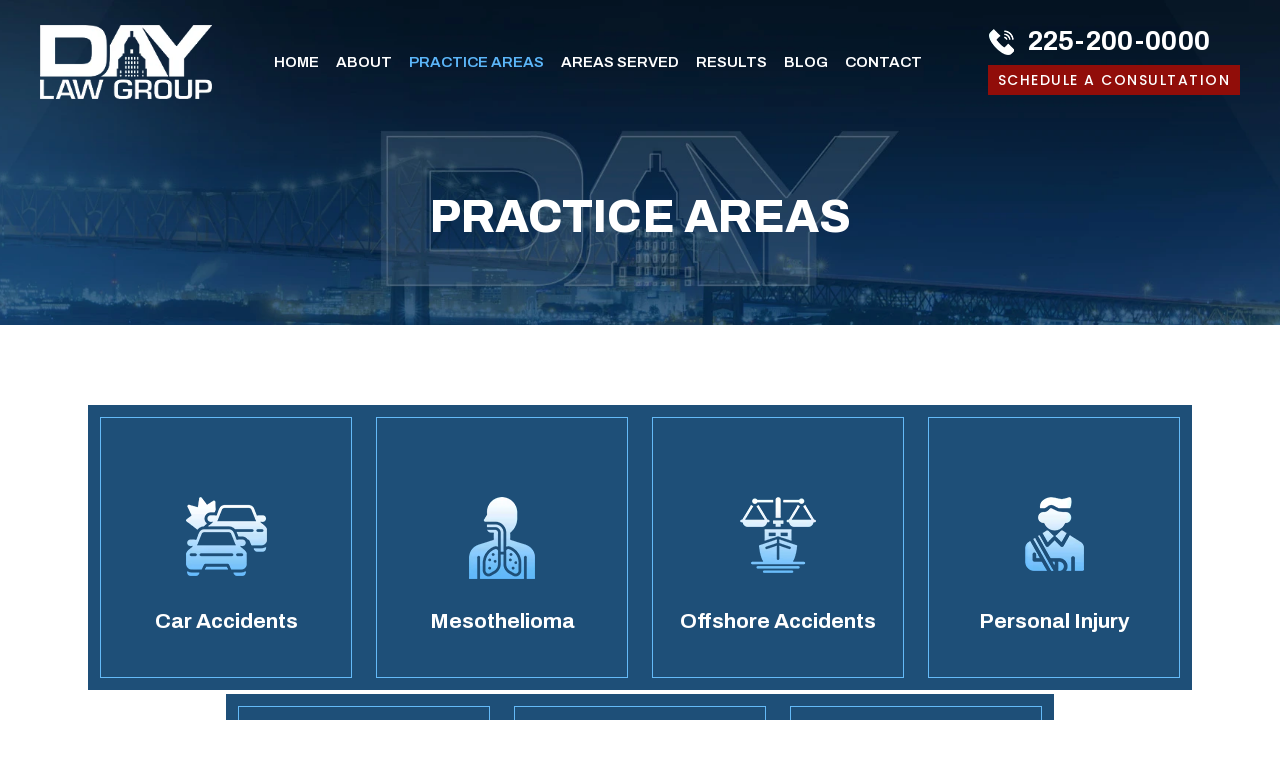

--- FILE ---
content_type: text/html; charset=UTF-8
request_url: https://www.daylawgroup.com/practice-areas/
body_size: 17554
content:
<!doctype html>
<html lang="en-US">
<head>
    <meta charset="UTF-8" />
<script>
var gform;gform||(document.addEventListener("gform_main_scripts_loaded",function(){gform.scriptsLoaded=!0}),document.addEventListener("gform/theme/scripts_loaded",function(){gform.themeScriptsLoaded=!0}),window.addEventListener("DOMContentLoaded",function(){gform.domLoaded=!0}),gform={domLoaded:!1,scriptsLoaded:!1,themeScriptsLoaded:!1,isFormEditor:()=>"function"==typeof InitializeEditor,callIfLoaded:function(o){return!(!gform.domLoaded||!gform.scriptsLoaded||!gform.themeScriptsLoaded&&!gform.isFormEditor()||(gform.isFormEditor()&&console.warn("The use of gform.initializeOnLoaded() is deprecated in the form editor context and will be removed in Gravity Forms 3.1."),o(),0))},initializeOnLoaded:function(o){gform.callIfLoaded(o)||(document.addEventListener("gform_main_scripts_loaded",()=>{gform.scriptsLoaded=!0,gform.callIfLoaded(o)}),document.addEventListener("gform/theme/scripts_loaded",()=>{gform.themeScriptsLoaded=!0,gform.callIfLoaded(o)}),window.addEventListener("DOMContentLoaded",()=>{gform.domLoaded=!0,gform.callIfLoaded(o)}))},hooks:{action:{},filter:{}},addAction:function(o,r,e,t){gform.addHook("action",o,r,e,t)},addFilter:function(o,r,e,t){gform.addHook("filter",o,r,e,t)},doAction:function(o){gform.doHook("action",o,arguments)},applyFilters:function(o){return gform.doHook("filter",o,arguments)},removeAction:function(o,r){gform.removeHook("action",o,r)},removeFilter:function(o,r,e){gform.removeHook("filter",o,r,e)},addHook:function(o,r,e,t,n){null==gform.hooks[o][r]&&(gform.hooks[o][r]=[]);var d=gform.hooks[o][r];null==n&&(n=r+"_"+d.length),gform.hooks[o][r].push({tag:n,callable:e,priority:t=null==t?10:t})},doHook:function(r,o,e){var t;if(e=Array.prototype.slice.call(e,1),null!=gform.hooks[r][o]&&((o=gform.hooks[r][o]).sort(function(o,r){return o.priority-r.priority}),o.forEach(function(o){"function"!=typeof(t=o.callable)&&(t=window[t]),"action"==r?t.apply(null,e):e[0]=t.apply(null,e)})),"filter"==r)return e[0]},removeHook:function(o,r,t,n){var e;null!=gform.hooks[o][r]&&(e=(e=gform.hooks[o][r]).filter(function(o,r,e){return!!(null!=n&&n!=o.tag||null!=t&&t!=o.priority)}),gform.hooks[o][r]=e)}});
</script>

    <meta name="viewport" content="width=device-width, initial-scale=1.0, maximum-scale=1.0, user-scalable=no">
    <link rel="profile" href="https://gmpg.org/xfn/11" />
    <meta name='robots' content='index, follow, max-image-preview:large, max-snippet:-1, max-video-preview:-1' />
	<style>img:is([sizes="auto" i], [sizes^="auto," i]) { contain-intrinsic-size: 3000px 1500px }</style>
	
	<!-- This site is optimized with the Yoast SEO plugin v26.2 - https://yoast.com/wordpress/plugins/seo/ -->
	<title>Practice Areas - Day Law Group</title>
	<link rel="canonical" href="https://www.daylawgroup.com/practice-areas/" />
	<meta property="og:locale" content="en_US" />
	<meta property="og:type" content="article" />
	<meta property="og:title" content="Practice Areas - Day Law Group" />
	<meta property="og:description" content="Car Accidents Car Accidents Mesothelioma Mesothelioma Maritime/Jones Act Offshore Accidents Personal Injury Personal Injury Big Truck Accidents Big Truck Accidents Motorcycle Accidents Motorcycle Accidents Workers&#8217; Compensation Workers&#8217; Compensation" />
	<meta property="og:url" content="https://www.daylawgroup.com/practice-areas/" />
	<meta property="og:site_name" content="Day Law Group" />
	<meta property="article:publisher" content="https://www.facebook.com/daylawgroup/" />
	<meta property="article:modified_time" content="2024-11-27T12:39:58+00:00" />
	<meta property="og:image" content="https://www.daylawgroup.com/wp-content/uploads/2022/04/car-accident-img.webp" />
	<meta name="twitter:card" content="summary_large_image" />
	<meta name="twitter:label1" content="Est. reading time" />
	<meta name="twitter:data1" content="2 minutes" />
	<script type="application/ld+json" class="yoast-schema-graph">{"@context":"https://schema.org","@graph":[{"@type":"WebPage","@id":"https://www.daylawgroup.com/practice-areas/","url":"https://www.daylawgroup.com/practice-areas/","name":"Practice Areas - Day Law Group","isPartOf":{"@id":"https://www.daylawgroup.com/#website"},"primaryImageOfPage":{"@id":"https://www.daylawgroup.com/practice-areas/#primaryimage"},"image":{"@id":"https://www.daylawgroup.com/practice-areas/#primaryimage"},"thumbnailUrl":"https://www.daylawgroup.com/wp-content/uploads/2022/04/car-accident-img.webp","datePublished":"2022-01-06T11:08:52+00:00","dateModified":"2024-11-27T12:39:58+00:00","inLanguage":"en-US","potentialAction":[{"@type":"ReadAction","target":["https://www.daylawgroup.com/practice-areas/"]}]},{"@type":"ImageObject","inLanguage":"en-US","@id":"https://www.daylawgroup.com/practice-areas/#primaryimage","url":"https://www.daylawgroup.com/wp-content/uploads/2022/04/car-accident-img.webp","contentUrl":"https://www.daylawgroup.com/wp-content/uploads/2022/04/car-accident-img.webp","width":360,"height":285},{"@type":"WebSite","@id":"https://www.daylawgroup.com/#website","url":"https://www.daylawgroup.com/","name":"Day Law Group","description":"","publisher":{"@id":"https://www.daylawgroup.com/#organization"},"potentialAction":[{"@type":"SearchAction","target":{"@type":"EntryPoint","urlTemplate":"https://www.daylawgroup.com/?s={search_term_string}"},"query-input":{"@type":"PropertyValueSpecification","valueRequired":true,"valueName":"search_term_string"}}],"inLanguage":"en-US"},{"@type":"Organization","@id":"https://www.daylawgroup.com/#organization","name":"Day Law Group","url":"https://www.daylawgroup.com/","logo":{"@type":"ImageObject","inLanguage":"en-US","@id":"https://www.daylawgroup.com/#/schema/logo/image/","url":"https://www.daylawgroup.com/wp-content/uploads/2024/02/logo.jpg","contentUrl":"https://www.daylawgroup.com/wp-content/uploads/2024/02/logo.jpg","width":238,"height":102,"caption":"Day Law Group"},"image":{"@id":"https://www.daylawgroup.com/#/schema/logo/image/"},"sameAs":["https://www.facebook.com/daylawgroup/","https://www.hg.org/attorney/day-law-group-pllc/167633","https://www.yelp.com/biz/day-law-group-baton-rouge-2","https://lawyers.justia.com/lawyer/justin-andrew-day-707234","https://lawyers.findlaw.com/profile/view/2271710_1","https://www.yellowpages.com/baton-rouge-la/mip/day-law-group-561481391","https://www.bbb.org/us/la/baton-rouge/profile/lawyers/day-law-group-llc-0835-90037639","https://www.legalreach.com/louisiana/baton-rouge/attorney/day-law-group","https://www.pathlegal.com/Baton-Rouge/Advocate-Day-Law-Group-L000000000595145/","https://www.lawyer.com/firm/day-law-group-la.html"]}]}</script>
	<!-- / Yoast SEO plugin. -->


<link rel="alternate" type="application/rss+xml" title="Day Law Group &raquo; Feed" href="https://www.daylawgroup.com/feed/" />
<link rel="alternate" type="application/rss+xml" title="Day Law Group &raquo; Comments Feed" href="https://www.daylawgroup.com/comments/feed/" />
<script>
window._wpemojiSettings = {"baseUrl":"https:\/\/s.w.org\/images\/core\/emoji\/16.0.1\/72x72\/","ext":".png","svgUrl":"https:\/\/s.w.org\/images\/core\/emoji\/16.0.1\/svg\/","svgExt":".svg","source":{"concatemoji":"https:\/\/www.daylawgroup.com\/wp-includes\/js\/wp-emoji-release.min.js"}};
/*! This file is auto-generated */
!function(s,n){var o,i,e;function c(e){try{var t={supportTests:e,timestamp:(new Date).valueOf()};sessionStorage.setItem(o,JSON.stringify(t))}catch(e){}}function p(e,t,n){e.clearRect(0,0,e.canvas.width,e.canvas.height),e.fillText(t,0,0);var t=new Uint32Array(e.getImageData(0,0,e.canvas.width,e.canvas.height).data),a=(e.clearRect(0,0,e.canvas.width,e.canvas.height),e.fillText(n,0,0),new Uint32Array(e.getImageData(0,0,e.canvas.width,e.canvas.height).data));return t.every(function(e,t){return e===a[t]})}function u(e,t){e.clearRect(0,0,e.canvas.width,e.canvas.height),e.fillText(t,0,0);for(var n=e.getImageData(16,16,1,1),a=0;a<n.data.length;a++)if(0!==n.data[a])return!1;return!0}function f(e,t,n,a){switch(t){case"flag":return n(e,"\ud83c\udff3\ufe0f\u200d\u26a7\ufe0f","\ud83c\udff3\ufe0f\u200b\u26a7\ufe0f")?!1:!n(e,"\ud83c\udde8\ud83c\uddf6","\ud83c\udde8\u200b\ud83c\uddf6")&&!n(e,"\ud83c\udff4\udb40\udc67\udb40\udc62\udb40\udc65\udb40\udc6e\udb40\udc67\udb40\udc7f","\ud83c\udff4\u200b\udb40\udc67\u200b\udb40\udc62\u200b\udb40\udc65\u200b\udb40\udc6e\u200b\udb40\udc67\u200b\udb40\udc7f");case"emoji":return!a(e,"\ud83e\udedf")}return!1}function g(e,t,n,a){var r="undefined"!=typeof WorkerGlobalScope&&self instanceof WorkerGlobalScope?new OffscreenCanvas(300,150):s.createElement("canvas"),o=r.getContext("2d",{willReadFrequently:!0}),i=(o.textBaseline="top",o.font="600 32px Arial",{});return e.forEach(function(e){i[e]=t(o,e,n,a)}),i}function t(e){var t=s.createElement("script");t.src=e,t.defer=!0,s.head.appendChild(t)}"undefined"!=typeof Promise&&(o="wpEmojiSettingsSupports",i=["flag","emoji"],n.supports={everything:!0,everythingExceptFlag:!0},e=new Promise(function(e){s.addEventListener("DOMContentLoaded",e,{once:!0})}),new Promise(function(t){var n=function(){try{var e=JSON.parse(sessionStorage.getItem(o));if("object"==typeof e&&"number"==typeof e.timestamp&&(new Date).valueOf()<e.timestamp+604800&&"object"==typeof e.supportTests)return e.supportTests}catch(e){}return null}();if(!n){if("undefined"!=typeof Worker&&"undefined"!=typeof OffscreenCanvas&&"undefined"!=typeof URL&&URL.createObjectURL&&"undefined"!=typeof Blob)try{var e="postMessage("+g.toString()+"("+[JSON.stringify(i),f.toString(),p.toString(),u.toString()].join(",")+"));",a=new Blob([e],{type:"text/javascript"}),r=new Worker(URL.createObjectURL(a),{name:"wpTestEmojiSupports"});return void(r.onmessage=function(e){c(n=e.data),r.terminate(),t(n)})}catch(e){}c(n=g(i,f,p,u))}t(n)}).then(function(e){for(var t in e)n.supports[t]=e[t],n.supports.everything=n.supports.everything&&n.supports[t],"flag"!==t&&(n.supports.everythingExceptFlag=n.supports.everythingExceptFlag&&n.supports[t]);n.supports.everythingExceptFlag=n.supports.everythingExceptFlag&&!n.supports.flag,n.DOMReady=!1,n.readyCallback=function(){n.DOMReady=!0}}).then(function(){return e}).then(function(){var e;n.supports.everything||(n.readyCallback(),(e=n.source||{}).concatemoji?t(e.concatemoji):e.wpemoji&&e.twemoji&&(t(e.twemoji),t(e.wpemoji)))}))}((window,document),window._wpemojiSettings);
</script>
<style id='wp-emoji-styles-inline-css'>

	img.wp-smiley, img.emoji {
		display: inline !important;
		border: none !important;
		box-shadow: none !important;
		height: 1em !important;
		width: 1em !important;
		margin: 0 0.07em !important;
		vertical-align: -0.1em !important;
		background: none !important;
		padding: 0 !important;
	}
</style>
<link rel='stylesheet' id='wp-block-library-css' href='https://www.daylawgroup.com/wp-includes/css/dist/block-library/style.min.css' media='all' />
<style id='wp-block-library-theme-inline-css'>
.wp-block-audio :where(figcaption){color:#555;font-size:13px;text-align:center}.is-dark-theme .wp-block-audio :where(figcaption){color:#ffffffa6}.wp-block-audio{margin:0 0 1em}.wp-block-code{border:1px solid #ccc;border-radius:4px;font-family:Menlo,Consolas,monaco,monospace;padding:.8em 1em}.wp-block-embed :where(figcaption){color:#555;font-size:13px;text-align:center}.is-dark-theme .wp-block-embed :where(figcaption){color:#ffffffa6}.wp-block-embed{margin:0 0 1em}.blocks-gallery-caption{color:#555;font-size:13px;text-align:center}.is-dark-theme .blocks-gallery-caption{color:#ffffffa6}:root :where(.wp-block-image figcaption){color:#555;font-size:13px;text-align:center}.is-dark-theme :root :where(.wp-block-image figcaption){color:#ffffffa6}.wp-block-image{margin:0 0 1em}.wp-block-pullquote{border-bottom:4px solid;border-top:4px solid;color:currentColor;margin-bottom:1.75em}.wp-block-pullquote cite,.wp-block-pullquote footer,.wp-block-pullquote__citation{color:currentColor;font-size:.8125em;font-style:normal;text-transform:uppercase}.wp-block-quote{border-left:.25em solid;margin:0 0 1.75em;padding-left:1em}.wp-block-quote cite,.wp-block-quote footer{color:currentColor;font-size:.8125em;font-style:normal;position:relative}.wp-block-quote:where(.has-text-align-right){border-left:none;border-right:.25em solid;padding-left:0;padding-right:1em}.wp-block-quote:where(.has-text-align-center){border:none;padding-left:0}.wp-block-quote.is-large,.wp-block-quote.is-style-large,.wp-block-quote:where(.is-style-plain){border:none}.wp-block-search .wp-block-search__label{font-weight:700}.wp-block-search__button{border:1px solid #ccc;padding:.375em .625em}:where(.wp-block-group.has-background){padding:1.25em 2.375em}.wp-block-separator.has-css-opacity{opacity:.4}.wp-block-separator{border:none;border-bottom:2px solid;margin-left:auto;margin-right:auto}.wp-block-separator.has-alpha-channel-opacity{opacity:1}.wp-block-separator:not(.is-style-wide):not(.is-style-dots){width:100px}.wp-block-separator.has-background:not(.is-style-dots){border-bottom:none;height:1px}.wp-block-separator.has-background:not(.is-style-wide):not(.is-style-dots){height:2px}.wp-block-table{margin:0 0 1em}.wp-block-table td,.wp-block-table th{word-break:normal}.wp-block-table :where(figcaption){color:#555;font-size:13px;text-align:center}.is-dark-theme .wp-block-table :where(figcaption){color:#ffffffa6}.wp-block-video :where(figcaption){color:#555;font-size:13px;text-align:center}.is-dark-theme .wp-block-video :where(figcaption){color:#ffffffa6}.wp-block-video{margin:0 0 1em}:root :where(.wp-block-template-part.has-background){margin-bottom:0;margin-top:0;padding:1.25em 2.375em}
</style>
<style id='classic-theme-styles-inline-css'>
/*! This file is auto-generated */
.wp-block-button__link{color:#fff;background-color:#32373c;border-radius:9999px;box-shadow:none;text-decoration:none;padding:calc(.667em + 2px) calc(1.333em + 2px);font-size:1.125em}.wp-block-file__button{background:#32373c;color:#fff;text-decoration:none}
</style>
<style id='global-styles-inline-css'>
:root{--wp--preset--aspect-ratio--square: 1;--wp--preset--aspect-ratio--4-3: 4/3;--wp--preset--aspect-ratio--3-4: 3/4;--wp--preset--aspect-ratio--3-2: 3/2;--wp--preset--aspect-ratio--2-3: 2/3;--wp--preset--aspect-ratio--16-9: 16/9;--wp--preset--aspect-ratio--9-16: 9/16;--wp--preset--color--black: #000000;--wp--preset--color--cyan-bluish-gray: #abb8c3;--wp--preset--color--white: #FFF;--wp--preset--color--pale-pink: #f78da7;--wp--preset--color--vivid-red: #cf2e2e;--wp--preset--color--luminous-vivid-orange: #ff6900;--wp--preset--color--luminous-vivid-amber: #fcb900;--wp--preset--color--light-green-cyan: #7bdcb5;--wp--preset--color--vivid-green-cyan: #00d084;--wp--preset--color--pale-cyan-blue: #8ed1fc;--wp--preset--color--vivid-cyan-blue: #0693e3;--wp--preset--color--vivid-purple: #9b51e0;--wp--preset--color--primary: #0073a8;--wp--preset--color--secondary: #005075;--wp--preset--color--dark-gray: #111;--wp--preset--color--light-gray: #767676;--wp--preset--gradient--vivid-cyan-blue-to-vivid-purple: linear-gradient(135deg,rgba(6,147,227,1) 0%,rgb(155,81,224) 100%);--wp--preset--gradient--light-green-cyan-to-vivid-green-cyan: linear-gradient(135deg,rgb(122,220,180) 0%,rgb(0,208,130) 100%);--wp--preset--gradient--luminous-vivid-amber-to-luminous-vivid-orange: linear-gradient(135deg,rgba(252,185,0,1) 0%,rgba(255,105,0,1) 100%);--wp--preset--gradient--luminous-vivid-orange-to-vivid-red: linear-gradient(135deg,rgba(255,105,0,1) 0%,rgb(207,46,46) 100%);--wp--preset--gradient--very-light-gray-to-cyan-bluish-gray: linear-gradient(135deg,rgb(238,238,238) 0%,rgb(169,184,195) 100%);--wp--preset--gradient--cool-to-warm-spectrum: linear-gradient(135deg,rgb(74,234,220) 0%,rgb(151,120,209) 20%,rgb(207,42,186) 40%,rgb(238,44,130) 60%,rgb(251,105,98) 80%,rgb(254,248,76) 100%);--wp--preset--gradient--blush-light-purple: linear-gradient(135deg,rgb(255,206,236) 0%,rgb(152,150,240) 100%);--wp--preset--gradient--blush-bordeaux: linear-gradient(135deg,rgb(254,205,165) 0%,rgb(254,45,45) 50%,rgb(107,0,62) 100%);--wp--preset--gradient--luminous-dusk: linear-gradient(135deg,rgb(255,203,112) 0%,rgb(199,81,192) 50%,rgb(65,88,208) 100%);--wp--preset--gradient--pale-ocean: linear-gradient(135deg,rgb(255,245,203) 0%,rgb(182,227,212) 50%,rgb(51,167,181) 100%);--wp--preset--gradient--electric-grass: linear-gradient(135deg,rgb(202,248,128) 0%,rgb(113,206,126) 100%);--wp--preset--gradient--midnight: linear-gradient(135deg,rgb(2,3,129) 0%,rgb(40,116,252) 100%);--wp--preset--font-size--small: 19.5px;--wp--preset--font-size--medium: 20px;--wp--preset--font-size--large: 36.5px;--wp--preset--font-size--x-large: 42px;--wp--preset--font-size--normal: 22px;--wp--preset--font-size--huge: 49.5px;--wp--preset--spacing--20: 0.44rem;--wp--preset--spacing--30: 0.67rem;--wp--preset--spacing--40: 1rem;--wp--preset--spacing--50: 1.5rem;--wp--preset--spacing--60: 2.25rem;--wp--preset--spacing--70: 3.38rem;--wp--preset--spacing--80: 5.06rem;--wp--preset--shadow--natural: 6px 6px 9px rgba(0, 0, 0, 0.2);--wp--preset--shadow--deep: 12px 12px 50px rgba(0, 0, 0, 0.4);--wp--preset--shadow--sharp: 6px 6px 0px rgba(0, 0, 0, 0.2);--wp--preset--shadow--outlined: 6px 6px 0px -3px rgba(255, 255, 255, 1), 6px 6px rgba(0, 0, 0, 1);--wp--preset--shadow--crisp: 6px 6px 0px rgba(0, 0, 0, 1);}:where(.is-layout-flex){gap: 0.5em;}:where(.is-layout-grid){gap: 0.5em;}body .is-layout-flex{display: flex;}.is-layout-flex{flex-wrap: wrap;align-items: center;}.is-layout-flex > :is(*, div){margin: 0;}body .is-layout-grid{display: grid;}.is-layout-grid > :is(*, div){margin: 0;}:where(.wp-block-columns.is-layout-flex){gap: 2em;}:where(.wp-block-columns.is-layout-grid){gap: 2em;}:where(.wp-block-post-template.is-layout-flex){gap: 1.25em;}:where(.wp-block-post-template.is-layout-grid){gap: 1.25em;}.has-black-color{color: var(--wp--preset--color--black) !important;}.has-cyan-bluish-gray-color{color: var(--wp--preset--color--cyan-bluish-gray) !important;}.has-white-color{color: var(--wp--preset--color--white) !important;}.has-pale-pink-color{color: var(--wp--preset--color--pale-pink) !important;}.has-vivid-red-color{color: var(--wp--preset--color--vivid-red) !important;}.has-luminous-vivid-orange-color{color: var(--wp--preset--color--luminous-vivid-orange) !important;}.has-luminous-vivid-amber-color{color: var(--wp--preset--color--luminous-vivid-amber) !important;}.has-light-green-cyan-color{color: var(--wp--preset--color--light-green-cyan) !important;}.has-vivid-green-cyan-color{color: var(--wp--preset--color--vivid-green-cyan) !important;}.has-pale-cyan-blue-color{color: var(--wp--preset--color--pale-cyan-blue) !important;}.has-vivid-cyan-blue-color{color: var(--wp--preset--color--vivid-cyan-blue) !important;}.has-vivid-purple-color{color: var(--wp--preset--color--vivid-purple) !important;}.has-black-background-color{background-color: var(--wp--preset--color--black) !important;}.has-cyan-bluish-gray-background-color{background-color: var(--wp--preset--color--cyan-bluish-gray) !important;}.has-white-background-color{background-color: var(--wp--preset--color--white) !important;}.has-pale-pink-background-color{background-color: var(--wp--preset--color--pale-pink) !important;}.has-vivid-red-background-color{background-color: var(--wp--preset--color--vivid-red) !important;}.has-luminous-vivid-orange-background-color{background-color: var(--wp--preset--color--luminous-vivid-orange) !important;}.has-luminous-vivid-amber-background-color{background-color: var(--wp--preset--color--luminous-vivid-amber) !important;}.has-light-green-cyan-background-color{background-color: var(--wp--preset--color--light-green-cyan) !important;}.has-vivid-green-cyan-background-color{background-color: var(--wp--preset--color--vivid-green-cyan) !important;}.has-pale-cyan-blue-background-color{background-color: var(--wp--preset--color--pale-cyan-blue) !important;}.has-vivid-cyan-blue-background-color{background-color: var(--wp--preset--color--vivid-cyan-blue) !important;}.has-vivid-purple-background-color{background-color: var(--wp--preset--color--vivid-purple) !important;}.has-black-border-color{border-color: var(--wp--preset--color--black) !important;}.has-cyan-bluish-gray-border-color{border-color: var(--wp--preset--color--cyan-bluish-gray) !important;}.has-white-border-color{border-color: var(--wp--preset--color--white) !important;}.has-pale-pink-border-color{border-color: var(--wp--preset--color--pale-pink) !important;}.has-vivid-red-border-color{border-color: var(--wp--preset--color--vivid-red) !important;}.has-luminous-vivid-orange-border-color{border-color: var(--wp--preset--color--luminous-vivid-orange) !important;}.has-luminous-vivid-amber-border-color{border-color: var(--wp--preset--color--luminous-vivid-amber) !important;}.has-light-green-cyan-border-color{border-color: var(--wp--preset--color--light-green-cyan) !important;}.has-vivid-green-cyan-border-color{border-color: var(--wp--preset--color--vivid-green-cyan) !important;}.has-pale-cyan-blue-border-color{border-color: var(--wp--preset--color--pale-cyan-blue) !important;}.has-vivid-cyan-blue-border-color{border-color: var(--wp--preset--color--vivid-cyan-blue) !important;}.has-vivid-purple-border-color{border-color: var(--wp--preset--color--vivid-purple) !important;}.has-vivid-cyan-blue-to-vivid-purple-gradient-background{background: var(--wp--preset--gradient--vivid-cyan-blue-to-vivid-purple) !important;}.has-light-green-cyan-to-vivid-green-cyan-gradient-background{background: var(--wp--preset--gradient--light-green-cyan-to-vivid-green-cyan) !important;}.has-luminous-vivid-amber-to-luminous-vivid-orange-gradient-background{background: var(--wp--preset--gradient--luminous-vivid-amber-to-luminous-vivid-orange) !important;}.has-luminous-vivid-orange-to-vivid-red-gradient-background{background: var(--wp--preset--gradient--luminous-vivid-orange-to-vivid-red) !important;}.has-very-light-gray-to-cyan-bluish-gray-gradient-background{background: var(--wp--preset--gradient--very-light-gray-to-cyan-bluish-gray) !important;}.has-cool-to-warm-spectrum-gradient-background{background: var(--wp--preset--gradient--cool-to-warm-spectrum) !important;}.has-blush-light-purple-gradient-background{background: var(--wp--preset--gradient--blush-light-purple) !important;}.has-blush-bordeaux-gradient-background{background: var(--wp--preset--gradient--blush-bordeaux) !important;}.has-luminous-dusk-gradient-background{background: var(--wp--preset--gradient--luminous-dusk) !important;}.has-pale-ocean-gradient-background{background: var(--wp--preset--gradient--pale-ocean) !important;}.has-electric-grass-gradient-background{background: var(--wp--preset--gradient--electric-grass) !important;}.has-midnight-gradient-background{background: var(--wp--preset--gradient--midnight) !important;}.has-small-font-size{font-size: var(--wp--preset--font-size--small) !important;}.has-medium-font-size{font-size: var(--wp--preset--font-size--medium) !important;}.has-large-font-size{font-size: var(--wp--preset--font-size--large) !important;}.has-x-large-font-size{font-size: var(--wp--preset--font-size--x-large) !important;}
:where(.wp-block-post-template.is-layout-flex){gap: 1.25em;}:where(.wp-block-post-template.is-layout-grid){gap: 1.25em;}
:where(.wp-block-columns.is-layout-flex){gap: 2em;}:where(.wp-block-columns.is-layout-grid){gap: 2em;}
:root :where(.wp-block-pullquote){font-size: 1.5em;line-height: 1.6;}
</style>
<link rel='stylesheet' id='twentynineteen-style-css' href='https://www.daylawgroup.com/wp-content/themes/daylawgroup/style.css' media='all' />
<link rel='stylesheet' id='twentynineteen-print-style-css' href='https://www.daylawgroup.com/wp-content/themes/twentynineteen/print.css' media='print' />
<link rel="https://api.w.org/" href="https://www.daylawgroup.com/wp-json/" /><link rel="alternate" title="JSON" type="application/json" href="https://www.daylawgroup.com/wp-json/wp/v2/pages/12" /><link rel="EditURI" type="application/rsd+xml" title="RSD" href="https://www.daylawgroup.com/xmlrpc.php?rsd" />
<meta name="generator" content="WordPress 6.8.3" />
<link rel='shortlink' href='https://www.daylawgroup.com/?p=12' />
<link rel="alternate" title="oEmbed (JSON)" type="application/json+oembed" href="https://www.daylawgroup.com/wp-json/oembed/1.0/embed?url=https%3A%2F%2Fwww.daylawgroup.com%2Fpractice-areas%2F" />
<link rel="alternate" title="oEmbed (XML)" type="text/xml+oembed" href="https://www.daylawgroup.com/wp-json/oembed/1.0/embed?url=https%3A%2F%2Fwww.daylawgroup.com%2Fpractice-areas%2F&#038;format=xml" />
<!-- Google tag (gtag.js) -->
<script async src="https://www.googletagmanager.com/gtag/js?id=G-1LMFGS7JW3"></script>
<script>
  window.dataLayer = window.dataLayer || [];
  function gtag(){dataLayer.push(arguments);}
  gtag('js', new Date());

  gtag('config', 'G-1LMFGS7JW3');
</script>
<!-- Schema & Structured Data For WP v1.52 - -->
<script type="application/ld+json" class="saswp-schema-markup-output">
[{"@context":"https:\/\/schema.org\/","@graph":[{"@context":"https:\/\/schema.org\/","@type":"SiteNavigationElement","@id":"https:\/\/www.daylawgroup.com\/#home","name":"Home","url":"https:\/\/www.daylawgroup.com\/"},{"@context":"https:\/\/schema.org\/","@type":"SiteNavigationElement","@id":"https:\/\/www.daylawgroup.com\/#about","name":"About","url":"https:\/\/www.daylawgroup.com\/about\/"},{"@context":"https:\/\/schema.org\/","@type":"SiteNavigationElement","@id":"https:\/\/www.daylawgroup.com\/#attorneys","name":"Attorneys","url":"https:\/\/www.daylawgroup.com\/attorneys\/"},{"@context":"https:\/\/schema.org\/","@type":"SiteNavigationElement","@id":"https:\/\/www.daylawgroup.com\/#justin-a-day","name":"Justin A. Day","url":"https:\/\/www.daylawgroup.com\/attorneys\/justin-a-day\/"},{"@context":"https:\/\/schema.org\/","@type":"SiteNavigationElement","@id":"https:\/\/www.daylawgroup.com\/#georgia-b-day","name":"Georgia B. Day","url":"https:\/\/www.daylawgroup.com\/attorneys\/georgia-b-day\/"},{"@context":"https:\/\/schema.org\/","@type":"SiteNavigationElement","@id":"https:\/\/www.daylawgroup.com\/#reviews","name":"Reviews","url":"https:\/\/www.daylawgroup.com\/reviews\/"},{"@context":"https:\/\/schema.org\/","@type":"SiteNavigationElement","@id":"https:\/\/www.daylawgroup.com\/#practice-areas","name":"Practice Areas","url":"https:\/\/www.daylawgroup.com\/practice-areas\/"},{"@context":"https:\/\/schema.org\/","@type":"SiteNavigationElement","@id":"https:\/\/www.daylawgroup.com\/#car-accident","name":"Car Accident","url":"https:\/\/www.daylawgroup.com\/baton-rouge-car-accident-lawyer\/"},{"@context":"https:\/\/schema.org\/","@type":"SiteNavigationElement","@id":"https:\/\/www.daylawgroup.com\/#truck-accidents","name":"Truck Accidents","url":"https:\/\/www.daylawgroup.com\/baton-rouge-truck-accident-lawyer\/"},{"@context":"https:\/\/schema.org\/","@type":"SiteNavigationElement","@id":"https:\/\/www.daylawgroup.com\/#motorcycle-accidents","name":"Motorcycle Accidents","url":"https:\/\/www.daylawgroup.com\/baton-rouge-motorcycle-accident-lawyer\/"},{"@context":"https:\/\/schema.org\/","@type":"SiteNavigationElement","@id":"https:\/\/www.daylawgroup.com\/#workers-compensation","name":"Workers' Compensation","url":"https:\/\/www.daylawgroup.com\/baton-rouge-workers-compensation-attorney\/"},{"@context":"https:\/\/schema.org\/","@type":"SiteNavigationElement","@id":"https:\/\/www.daylawgroup.com\/#class-action","name":"Class Action","url":"https:\/\/www.daylawgroup.com\/baton-rouge-class-action-lawyer\/"},{"@context":"https:\/\/schema.org\/","@type":"SiteNavigationElement","@id":"https:\/\/www.daylawgroup.com\/#mesothelioma","name":"Mesothelioma","url":"https:\/\/www.daylawgroup.com\/baton-rouge-mesothelioma-lawyer\/"},{"@context":"https:\/\/schema.org\/","@type":"SiteNavigationElement","@id":"https:\/\/www.daylawgroup.com\/#personal-injury","name":"Personal Injury","url":"https:\/\/www.daylawgroup.com\/baton-rouge-personal-injury-lawyer\/"},{"@context":"https:\/\/schema.org\/","@type":"SiteNavigationElement","@id":"https:\/\/www.daylawgroup.com\/#spinal-cord-injury","name":"Spinal Cord Injury","url":"https:\/\/www.daylawgroup.com\/baton-rouge-spinal-cord-injury-lawyer\/"},{"@context":"https:\/\/schema.org\/","@type":"SiteNavigationElement","@id":"https:\/\/www.daylawgroup.com\/#brain-injury","name":"Brain Injury","url":"https:\/\/www.daylawgroup.com\/baton-rouge-traumatic-brain-injury-lawyer\/"},{"@context":"https:\/\/schema.org\/","@type":"SiteNavigationElement","@id":"https:\/\/www.daylawgroup.com\/#premises-liability","name":"Premises Liability","url":"https:\/\/www.daylawgroup.com\/baton-rouge-premises-liability-lawyer\/"},{"@context":"https:\/\/schema.org\/","@type":"SiteNavigationElement","@id":"https:\/\/www.daylawgroup.com\/#slip-and-fall","name":"Slip and Fall","url":"https:\/\/www.daylawgroup.com\/baton-rouge-slip-and-fall-lawyer\/"},{"@context":"https:\/\/schema.org\/","@type":"SiteNavigationElement","@id":"https:\/\/www.daylawgroup.com\/#wrongful-death","name":"Wrongful Death","url":"https:\/\/www.daylawgroup.com\/baton-rouge-wrongful-death-lawyer\/"},{"@context":"https:\/\/schema.org\/","@type":"SiteNavigationElement","@id":"https:\/\/www.daylawgroup.com\/#offshore-accident","name":"Offshore Accident","url":"https:\/\/www.daylawgroup.com\/baton-rouge-offshore-accident-lawyer\/"},{"@context":"https:\/\/schema.org\/","@type":"SiteNavigationElement","@id":"https:\/\/www.daylawgroup.com\/#areas-served","name":"Areas Served","url":"https:\/\/www.daylawgroup.com\/areas-served\/"},{"@context":"https:\/\/schema.org\/","@type":"SiteNavigationElement","@id":"https:\/\/www.daylawgroup.com\/#results","name":"Results","url":"https:\/\/www.daylawgroup.com\/case-results\/"},{"@context":"https:\/\/schema.org\/","@type":"SiteNavigationElement","@id":"https:\/\/www.daylawgroup.com\/#blog","name":"Blog","url":"https:\/\/www.daylawgroup.com\/blog\/"},{"@context":"https:\/\/schema.org\/","@type":"SiteNavigationElement","@id":"https:\/\/www.daylawgroup.com\/#contact","name":"Contact","url":"https:\/\/www.daylawgroup.com\/contact-us\/"}]},

{"@context":"https:\/\/schema.org\/","@type":"legalservice","@id":"#LocalBusiness","url":"https:\/\/www.daylawgroup.com\/","name":"Day Law Group","description":"Day Law Group is home to the personable, hardworking attorneys, Justin A. Day and Georgia B. Day. Together, they help residents of Baton Rouge and the rest of Louisiana get through some of the most difficult moments of their lives. With practice areas in personal injury, class action, Social Security, mesothelioma, and workers\u2019 comp, Day Law Group can help you with any injury or illness \u2013 no matter where it takes place or what kind of negligence is to blame. The attorneys at Day Law Group are always accessible and will work with your schedule. If you\u2019re looking for lawyers who actually care, look no further than Day Law Group. Call for a free consultation and put a tradition of kindness and real results on your side today.","address":{"@type":"PostalAddress","streetAddress":"8550 United Plaza Blvd #702","addressLocality":"Baton Rouge","addressRegion":"Louisiana","postalCode":"70809","addressCountry":"US"},"telephone":"+12252000000","openingHours":["Mo-Th 08:30-17:00\r\nFr 08:30-16:30"],"image":"https:\/\/www.daylawgroup.com\/wp-content\/uploads\/2024\/02\/logo.jpg","additionalType":"","priceRange":"Free Consultation","servesCuisine":"","areaServed":[{"@type":"Place","name":"Baton Rouge"},{"@type":"Place","name":"Ascension Parish"},{"@type":"Place","name":"Livingston Parish"},{"@type":"Place","name":"Denham Springs"},{"@type":"Place","name":"Clinton"},{"@type":"Place","name":"Louisiana"}],"founder":[],"employee":[{"@type":"Person","name":"Georgia B. Day"},{"@type":"Person","name":" Justin A. Day"}],"makesOffer":{"@type":"Offer","@id":"#service","itemOffered":{"@type":"Service","name":"Personal Injury Lawyer","url":"https:\/\/www.daylawgroup.com\/practice-areas\/","areaServed":[{"@type":"Place","name":"Baton Rouge"},{"@type":"Place","name":"Ascension Parish"},{"@type":"Place","name":"Livingston Parish"},{"@type":"Place","name":"Denham Springs"},{"@type":"Place","name":"Clinton"},{"@type":"Place","name":"Louisiana"}]}},"sameAs":["https:\/\/www.facebook.com\/daylawgroup\/","https:\/\/www.hg.org\/attorney\/day-law-group-pllc\/167633","https:\/\/www.yelp.com\/biz\/day-law-group-baton-rouge-2","https:\/\/lawyers.justia.com\/lawyer\/justin-andrew-day-707234","https:\/\/lawyers.findlaw.com\/profile\/view\/2271710_1","https:\/\/www.yellowpages.com\/baton-rouge-la\/mip\/day-law-group-561481391","https:\/\/www.bbb.org\/us\/la\/baton-rouge\/profile\/lawyers\/day-law-group-llc-0835-90037639","https:\/\/www.legalreach.com\/louisiana\/baton-rouge\/attorney\/day-law-group","https:\/\/www.pathlegal.com\/Baton-Rouge\/Advocate-Day-Law-Group-L000000000595145\/","https:\/\/www.lawyer.com\/firm\/day-law-group-la.html"],"hasMenu":"","hasMap":"https:\/\/maps.app.goo.gl\/JSmPbWy1oNhC7hRT8","geo":{"@type":"GeoCoordinates","latitude":"30.41229817896576","longitude":"-91.09575945504172"},"aggregateRating":{"@type":"AggregateRating","ratingValue":"4.8","reviewCount":"23"}}]
</script>

<link rel="icon" href="https://www.daylawgroup.com/wp-content/uploads/2024/01/fav-icn-1.jpg" sizes="32x32" />
<link rel="icon" href="https://www.daylawgroup.com/wp-content/uploads/2024/01/fav-icn-1.jpg" sizes="192x192" />
<link rel="apple-touch-icon" href="https://www.daylawgroup.com/wp-content/uploads/2024/01/fav-icn-1.jpg" />
<meta name="msapplication-TileImage" content="https://www.daylawgroup.com/wp-content/uploads/2024/01/fav-icn-1.jpg" />
    <link rel="stylesheet" href="https://www.daylawgroup.com/wp-content/themes/daylawgroup/css/owl.carousel.css" />
    <link rel="stylesheet" href="https://www.daylawgroup.com/wp-content/themes/daylawgroup/responsive.css" />
    <link rel="preconnect" href="https://fonts.googleapis.com">
    <link rel="preconnect" href="https://fonts.gstatic.com">
    <link href="https://fonts.googleapis.com/css2?family=Poppins:wght@300;400;500;600;700;900&display=swap" rel="stylesheet">  

    <link rel="preconnect" href="https://fonts.googleapis.com">
<link rel="preconnect" href="https://fonts.gstatic.com" crossorigin>
<link href="https://fonts.googleapis.com/css2?family=Archivo:wght@100;200;300;400;500;600;700;800;900&family=Poppins:wght@100;200;300;400;500;600;700;800;900&display=swap" rel="stylesheet">


</head>

<body class="wp-singular page-template page-template-template-parts page-template-practiceareas-page page-template-template-partspracticeareas-page-php page page-id-12 wp-embed-responsive wp-theme-twentynineteen wp-child-theme-daylawgroup singular image-filters-enabled">
<!--Wrapper Starts-->
<div class="wrapper fw">

<div class="head-sec fw">
    <div class="logo-menu fw">
        <div class="container">
          <div class="header-sec">
            <div class="logo">
                <a href="https://www.daylawgroup.com/" rel="home">
                    <img src="https://www.daylawgroup.com/wp-content/themes/daylawgroup/images/logo.webp" alt="Day Law Group" />
                </a>
            </div>

            <div class="logo-rit">
                <div class="topmenu"><div class="menu-main-menu-container"><ul id="menu-main-menu" class="primary-menu"><li id="menu-item-22" class="menu-item menu-item-type-post_type menu-item-object-page menu-item-home menu-item-22"><a href="https://www.daylawgroup.com/">Home</a></li>
<li id="menu-item-987" class="menu-item menu-item-type-post_type menu-item-object-page menu-item-has-children menu-item-987"><a href="https://www.daylawgroup.com/about/">About</a>
<ul class="sub-menu">
	<li id="menu-item-458" class="menu-item menu-item-type-post_type menu-item-object-page menu-item-has-children menu-item-458"><a href="https://www.daylawgroup.com/attorneys/">Attorneys</a>
	<ul class="sub-menu">
		<li id="menu-item-457" class="menu-item menu-item-type-post_type menu-item-object-page menu-item-457"><a href="https://www.daylawgroup.com/attorneys/justin-a-day/">Justin A. Day</a></li>
		<li id="menu-item-456" class="menu-item menu-item-type-post_type menu-item-object-page menu-item-456"><a href="https://www.daylawgroup.com/attorneys/georgia-b-day/">Georgia B. Day</a></li>
	</ul>
</li>
	<li id="menu-item-27" class="menu-item menu-item-type-post_type menu-item-object-page menu-item-27"><a href="https://www.daylawgroup.com/reviews/">Reviews</a></li>
</ul>
</li>
<li id="menu-item-26" class="menu-item menu-item-type-post_type menu-item-object-page current-menu-item page_item page-item-12 current_page_item menu-item-has-children menu-item-26"><a href="https://www.daylawgroup.com/practice-areas/" aria-current="page">Practice Areas</a>
<ul class="sub-menu">
	<li id="menu-item-930" class="menu-item menu-item-type-post_type menu-item-object-page menu-item-930"><a href="https://www.daylawgroup.com/baton-rouge-car-accident-lawyer/" title="Baton Rouge Car Accident Lawyer">Car Accident</a></li>
	<li id="menu-item-935" class="menu-item menu-item-type-post_type menu-item-object-page menu-item-935"><a href="https://www.daylawgroup.com/baton-rouge-truck-accident-lawyer/" title=" Baton Rouge Truck Accident Lawyer">Truck Accidents</a></li>
	<li id="menu-item-934" class="menu-item menu-item-type-post_type menu-item-object-page menu-item-934"><a href="https://www.daylawgroup.com/baton-rouge-motorcycle-accident-lawyer/" title="Baton Rouge Motorcycle Accident Lawyer">Motorcycle Accidents</a></li>
	<li id="menu-item-936" class="menu-item menu-item-type-post_type menu-item-object-page menu-item-936"><a href="https://www.daylawgroup.com/baton-rouge-workers-compensation-attorney/" title="Baton Rouge Workers Compensation Lawyer">Workers&#8217; Compensation</a></li>
	<li id="menu-item-1025" class="menu-item menu-item-type-post_type menu-item-object-page menu-item-1025"><a href="https://www.daylawgroup.com/baton-rouge-class-action-lawyer/" title="Baton Rouge Class Action Lawyer">Class Action</a></li>
	<li id="menu-item-932" class="menu-item menu-item-type-post_type menu-item-object-page menu-item-932"><a href="https://www.daylawgroup.com/baton-rouge-mesothelioma-lawyer/" title="Baton Rouge Mesothelioma Lawyer">Mesothelioma</a></li>
	<li id="menu-item-929" class="menu-item menu-item-type-post_type menu-item-object-page menu-item-929"><a href="https://www.daylawgroup.com/baton-rouge-personal-injury-lawyer/" title="Baton Rouge Personal Injury Lawyer">Personal Injury</a></li>
	<li id="menu-item-1027" class="menu-item menu-item-type-post_type menu-item-object-page menu-item-1027"><a href="https://www.daylawgroup.com/baton-rouge-spinal-cord-injury-lawyer/" title="Baton Rouge Spinal Cord Injury Lawyer">Spinal Cord Injury</a></li>
	<li id="menu-item-1028" class="menu-item menu-item-type-post_type menu-item-object-page menu-item-1028"><a href="https://www.daylawgroup.com/baton-rouge-traumatic-brain-injury-lawyer/" title="Baton Rouge Brain Injury Lawyer">Brain Injury</a></li>
	<li id="menu-item-931" class="menu-item menu-item-type-post_type menu-item-object-page menu-item-931"><a href="https://www.daylawgroup.com/baton-rouge-premises-liability-lawyer/" title="Baton Rouge Premises Liability Lawyer">Premises Liability</a></li>
	<li id="menu-item-1029" class="menu-item menu-item-type-post_type menu-item-object-page menu-item-1029"><a href="https://www.daylawgroup.com/baton-rouge-slip-and-fall-lawyer/" title="Baton Rouge Slip and Fall Lawyer">Slip and Fall</a></li>
	<li id="menu-item-1030" class="menu-item menu-item-type-post_type menu-item-object-page menu-item-1030"><a href="https://www.daylawgroup.com/baton-rouge-wrongful-death-lawyer/" title="Baton Rouge Wrongful Death Lawyer">Wrongful Death</a></li>
	<li id="menu-item-1031" class="menu-item menu-item-type-post_type menu-item-object-page menu-item-1031"><a href="https://www.daylawgroup.com/baton-rouge-offshore-accident-lawyer/" title="Baton Rouge Offshore Accident Lawyer">Offshore Accident</a></li>
</ul>
</li>
<li id="menu-item-1020" class="menu-item menu-item-type-post_type menu-item-object-page menu-item-1020"><a href="https://www.daylawgroup.com/areas-served/">Areas Served</a></li>
<li id="menu-item-117" class="menu-item menu-item-type-post_type menu-item-object-page menu-item-117"><a href="https://www.daylawgroup.com/case-results/">Results</a></li>
<li id="menu-item-23" class="menu-item menu-item-type-post_type menu-item-object-page menu-item-23"><a href="https://www.daylawgroup.com/blog/">Blog</a></li>
<li id="menu-item-25" class="menu-item menu-item-type-post_type menu-item-object-page menu-item-25"><a href="https://www.daylawgroup.com/contact-us/">Contact</a></li>
</ul></div></div>
                <div class="top-rit"><!-- Widget by WYSIWYG Widgets v2.3.10 - https://wordpress.org/plugins/wysiwyg-widgets/ --><div class="top-call">
<div class="top-phn"><a href="tel:2252000000">225-200-0000</a> </div>
<div class="schdul_cnct_btn"><a href="https://www.daylawgroup.com/contact-us/">Schedule A Consultation</a></div>
</div>
<!-- / WYSIWYG Widgets --></div>
            </div>
        </div>
        </div>

        <div class="mobile_src_nav">
            <div class="container">
                <a class="showhide">
                    <b class="txtr">&equiv;</b>
                    <b class="txtl">Menu</b>
                </a>
            </div>
            <div class="mobinav">
                <div class="container">
                    <div class="menu-main-menu-container"><ul id="menu-main-menu-1" class="primary-menu"><li class="menu-item menu-item-type-post_type menu-item-object-page menu-item-home menu-item-22"><a href="https://www.daylawgroup.com/">Home</a></li>
<li class="menu-item menu-item-type-post_type menu-item-object-page menu-item-has-children menu-item-987"><a href="https://www.daylawgroup.com/about/">About</a>
<ul class="sub-menu">
	<li class="menu-item menu-item-type-post_type menu-item-object-page menu-item-has-children menu-item-458"><a href="https://www.daylawgroup.com/attorneys/">Attorneys</a>
	<ul class="sub-menu">
		<li class="menu-item menu-item-type-post_type menu-item-object-page menu-item-457"><a href="https://www.daylawgroup.com/attorneys/justin-a-day/">Justin A. Day</a></li>
		<li class="menu-item menu-item-type-post_type menu-item-object-page menu-item-456"><a href="https://www.daylawgroup.com/attorneys/georgia-b-day/">Georgia B. Day</a></li>
	</ul>
</li>
	<li class="menu-item menu-item-type-post_type menu-item-object-page menu-item-27"><a href="https://www.daylawgroup.com/reviews/">Reviews</a></li>
</ul>
</li>
<li class="menu-item menu-item-type-post_type menu-item-object-page current-menu-item page_item page-item-12 current_page_item menu-item-has-children menu-item-26"><a href="https://www.daylawgroup.com/practice-areas/" aria-current="page">Practice Areas</a>
<ul class="sub-menu">
	<li class="menu-item menu-item-type-post_type menu-item-object-page menu-item-930"><a href="https://www.daylawgroup.com/baton-rouge-car-accident-lawyer/" title="Baton Rouge Car Accident Lawyer">Car Accident</a></li>
	<li class="menu-item menu-item-type-post_type menu-item-object-page menu-item-935"><a href="https://www.daylawgroup.com/baton-rouge-truck-accident-lawyer/" title=" Baton Rouge Truck Accident Lawyer">Truck Accidents</a></li>
	<li class="menu-item menu-item-type-post_type menu-item-object-page menu-item-934"><a href="https://www.daylawgroup.com/baton-rouge-motorcycle-accident-lawyer/" title="Baton Rouge Motorcycle Accident Lawyer">Motorcycle Accidents</a></li>
	<li class="menu-item menu-item-type-post_type menu-item-object-page menu-item-936"><a href="https://www.daylawgroup.com/baton-rouge-workers-compensation-attorney/" title="Baton Rouge Workers Compensation Lawyer">Workers&#8217; Compensation</a></li>
	<li class="menu-item menu-item-type-post_type menu-item-object-page menu-item-1025"><a href="https://www.daylawgroup.com/baton-rouge-class-action-lawyer/" title="Baton Rouge Class Action Lawyer">Class Action</a></li>
	<li class="menu-item menu-item-type-post_type menu-item-object-page menu-item-932"><a href="https://www.daylawgroup.com/baton-rouge-mesothelioma-lawyer/" title="Baton Rouge Mesothelioma Lawyer">Mesothelioma</a></li>
	<li class="menu-item menu-item-type-post_type menu-item-object-page menu-item-929"><a href="https://www.daylawgroup.com/baton-rouge-personal-injury-lawyer/" title="Baton Rouge Personal Injury Lawyer">Personal Injury</a></li>
	<li class="menu-item menu-item-type-post_type menu-item-object-page menu-item-1027"><a href="https://www.daylawgroup.com/baton-rouge-spinal-cord-injury-lawyer/" title="Baton Rouge Spinal Cord Injury Lawyer">Spinal Cord Injury</a></li>
	<li class="menu-item menu-item-type-post_type menu-item-object-page menu-item-1028"><a href="https://www.daylawgroup.com/baton-rouge-traumatic-brain-injury-lawyer/" title="Baton Rouge Brain Injury Lawyer">Brain Injury</a></li>
	<li class="menu-item menu-item-type-post_type menu-item-object-page menu-item-931"><a href="https://www.daylawgroup.com/baton-rouge-premises-liability-lawyer/" title="Baton Rouge Premises Liability Lawyer">Premises Liability</a></li>
	<li class="menu-item menu-item-type-post_type menu-item-object-page menu-item-1029"><a href="https://www.daylawgroup.com/baton-rouge-slip-and-fall-lawyer/" title="Baton Rouge Slip and Fall Lawyer">Slip and Fall</a></li>
	<li class="menu-item menu-item-type-post_type menu-item-object-page menu-item-1030"><a href="https://www.daylawgroup.com/baton-rouge-wrongful-death-lawyer/" title="Baton Rouge Wrongful Death Lawyer">Wrongful Death</a></li>
	<li class="menu-item menu-item-type-post_type menu-item-object-page menu-item-1031"><a href="https://www.daylawgroup.com/baton-rouge-offshore-accident-lawyer/" title="Baton Rouge Offshore Accident Lawyer">Offshore Accident</a></li>
</ul>
</li>
<li class="menu-item menu-item-type-post_type menu-item-object-page menu-item-1020"><a href="https://www.daylawgroup.com/areas-served/">Areas Served</a></li>
<li class="menu-item menu-item-type-post_type menu-item-object-page menu-item-117"><a href="https://www.daylawgroup.com/case-results/">Results</a></li>
<li class="menu-item menu-item-type-post_type menu-item-object-page menu-item-23"><a href="https://www.daylawgroup.com/blog/">Blog</a></li>
<li class="menu-item menu-item-type-post_type menu-item-object-page menu-item-25"><a href="https://www.daylawgroup.com/contact-us/">Contact</a></li>
</ul></div>                </div>
            </div>
        </div>
    </div>
</div>

<div class="page_bnr fw" id=thankyou  >

    <div class="container">

        <div class="page_title fw">

            <h1>Practice Areas</h1>

            <div class="inrpg-breadcrumbs fw" typeof="BreadcrumbList" vocab="https://schema.org/">

                <!-- Breadcrumb NavXT 7.4.1 -->
<span property="itemListElement" typeof="ListItem"><a property="item" typeof="WebPage" title="Go to Day Law Group." href="https://www.daylawgroup.com/" class="home" ><span property="name">Home</span></a><meta property="position" content="1"></span>&nbsp;/&nbsp; <span class="post post-page current-item">Practice Areas</span>
            </div>

        </div>

    </div>

</div>

<div class="page_default practic_areas fw">

    <div class="container">

        <div class="page_content fw">

            <div class="genpg-rite full-width">

                <div class="pract-lst">
<div class="pract-itm car-accidents">
<div class="hover"><a href="https://www.daylawgroup.com/baton-rouge-car-accident-lawyer/">Car Accidents</a></div>
<div class="pract-img"><img decoding="async" src="https://www.daylawgroup.com/wp-content/uploads/2022/04/car-accident-img.webp" alt="" /></div>
<div class="pract-cnt">
<h4>Car Accidents</h4>
</div>
</div>
<div class="pract-itm mesothelioma">
<div class="hover"><a href="https://www.daylawgroup.com/baton-rouge-mesothelioma-lawyer/">Mesothelioma</a></div>
<div class="pract-img"><img decoding="async" src="https://www.daylawgroup.com/wp-content/uploads/2022/04/pract-img.webp" alt=""/></div>
<div class="pract-cnt">
<h4>Mesothelioma</h4>
</div>
</div>
<div class="pract-itm maritime-act">
<div class="hover"><a href="https://www.daylawgroup.com/baton-rouge-offshore-accident-lawyer/">Maritime/Jones Act</a></div>
<div class="pract-img"><img decoding="async" src="https://www.daylawgroup.com/wp-content/uploads/2022/04/maritime_img.webp" alt=""/></div>
<div class="pract-cnt">
<h4>Offshore Accidents</h4>
</div>
</div>
<div class="pract-itm personal-injury">
<div class="hover"><a href="https://www.daylawgroup.com/baton-rouge-personal-injury-lawyer/">Personal Injury</a></div>
<div class="pract-img"><img decoding="async" src="https://www.daylawgroup.com/wp-content/uploads/2022/04/parsnl_injury_img.webp" alt="" /></div>
<div class="pract-cnt">
<h4>Personal Injury</h4>
</div>
</div>
<div class="pract-itm big-truck-accidents">
<div class="hover"><a href="https://www.daylawgroup.com/baton-rouge-truck-accident-lawyer/">Big Truck Accidents</a></div>
<div class="pract-img"><img decoding="async" src="https://www.daylawgroup.com/wp-content/uploads/2022/04/truck_accidents_img.webp" alt="" /></div>
<div class="pract-cnt">
<h4>Big Truck Accidents</h4>
</div>
</div>
<div class="pract-itm motorcycle-accidents">
<div class="hover"><a href="https://www.daylawgroup.com/baton-rouge-motorcycle-accident-lawyer/">Motorcycle Accidents</a></div>
<div class="pract-img"><img decoding="async" src="https://www.daylawgroup.com/wp-content/uploads/2022/04/motor_accident_img.webp" alt=""/></div>
<div class="pract-cnt">
<h4>Motorcycle Accidents</h4>
</div>
</div>
<div class="pract-itm workers-compensation">
<div class="hover"><a href=" https://www.daylawgroup.com/baton-rouge-workers-compensation-attorney/">Workers&#8217; Compensation</a></div>
<div class="pract-img"><img decoding="async" src="https://www.daylawgroup.com/wp-content/uploads/2022/04/workers_compenstion_img.webp" alt="" /></div>
<div class="pract-cnt">
<h4>Workers&#8217; Compensation</h4>
</div>
</div>
</div>

            </div>

     </div>

    </div>

</div>






<div class="form-ftr-sec fw">



<div class="hm-form-sec fw">

	<div class="container">

		<!-- Widget by WYSIWYG Widgets v2.3.10 - https://wordpress.org/plugins/wysiwyg-widgets/ --><h2>Contact Us</h2>
<div class="contact-blk">
<div class="contact-lft">
<h4>Day Law Group <span>Office Location</span></h4>
<div class="hmmap">
<iframe src="https://www.google.com/maps/embed?pb=!1m18!1m12!1m3!1d3440.8614166685684!2d-91.10187491237336!3d30.411673535962162!2m3!1f0!2f0!3f0!3m2!1i1024!2i768!4f13.1!3m3!1m2!1s0x8626bb5748fc5f4b%3A0xc1880927268f9417!2sDay%20Law%20Group!5e0!3m2!1sen!2sin!4v1706165972960!5m2!1sen!2sin" width="100%" height="625" style="border:0;" allowfullscreen="" loading="lazy" referrerpolicy="no-referrer-when-downgrade"></iframe>
</div>
</div>
<div class="contact-rit">
<div class="cntc-rit-headings">
<h3>Contact Us</h3>
<p>Choose Day Law Group</p>
</div>
<p>Fields marked with an * are required</p>
<div class="hmform">

                <div class='gf_browser_chrome gform_wrapper gravity-theme gform-theme--no-framework' data-form-theme='gravity-theme' data-form-index='0' id='gform_wrapper_2' ><div id='gf_2' class='gform_anchor' tabindex='-1'></div>
                        <div class='gform_heading'>
							<p class='gform_required_legend'>&quot;<span class="gfield_required gfield_required_asterisk">*</span>&quot; indicates required fields</p>
                        </div><form method='post' enctype='multipart/form-data' target='gform_ajax_frame_2' id='gform_2'  action='/practice-areas/#gf_2' data-formid='2' novalidate>
                        <div class='gform-body gform_body'><div id='gform_fields_2' class='gform_fields top_label form_sublabel_below description_below validation_below'><div id="field_2_9" class="gfield gfield--type-honeypot gform_validation_container field_sublabel_below gfield--has-description field_description_below field_validation_below gfield_visibility_visible"  ><label class='gfield_label gform-field-label' for='input_2_9'>Comments</label><div class='ginput_container'><input name='input_9' id='input_2_9' type='text' value='' autocomplete='new-password'/></div><div class='gfield_description' id='gfield_description_2_9'>This field is for validation purposes and should be left unchanged.</div></div><div id="field_2_1" class="gfield gfield--type-text gfield--width-half nm fl gfield_contains_required field_sublabel_below gfield--no-description field_description_below field_validation_below gfield_visibility_visible"  ><label class='gfield_label gform-field-label' for='input_2_1'>First Name<span class="gfield_required"><span class="gfield_required gfield_required_asterisk">*</span></span></label><div class='ginput_container ginput_container_text'><input name='input_1' id='input_2_1' type='text' value='' class='large'    placeholder='First Name *' aria-required="true" aria-invalid="false"   /></div></div><div id="field_2_8" class="gfield gfield--type-text gfield--width-half nm fl gfield_contains_required field_sublabel_below gfield--no-description field_description_below field_validation_below gfield_visibility_visible"  ><label class='gfield_label gform-field-label' for='input_2_8'>last Name<span class="gfield_required"><span class="gfield_required gfield_required_asterisk">*</span></span></label><div class='ginput_container ginput_container_text'><input name='input_8' id='input_2_8' type='text' value='' class='large'    placeholder='Last Name *' aria-required="true" aria-invalid="false"   /></div></div><div id="field_2_3" class="gfield gfield--type-phone gfield--width-half phn fl gfield_contains_required field_sublabel_below gfield--no-description field_description_below field_validation_below gfield_visibility_visible"  ><label class='gfield_label gform-field-label' for='input_2_3'>Phone<span class="gfield_required"><span class="gfield_required gfield_required_asterisk">*</span></span></label><div class='ginput_container ginput_container_phone'><input name='input_3' id='input_2_3' type='tel' value='' class='large'  placeholder='Phone *' aria-required="true" aria-invalid="false"   /></div></div><div id="field_2_2" class="gfield gfield--type-email gfield--width-half emil fr gfield_contains_required field_sublabel_below gfield--no-description field_description_below field_validation_below gfield_visibility_visible"  ><label class='gfield_label gform-field-label' for='input_2_2'>Email<span class="gfield_required"><span class="gfield_required gfield_required_asterisk">*</span></span></label><div class='ginput_container ginput_container_email'>
                            <input name='input_2' id='input_2_2' type='email' value='' class='large'   placeholder='Email *' aria-required="true" aria-invalid="false"  />
                        </div></div><div id="field_2_5" class="gfield gfield--type-text gfield--width-full adrs fr field_sublabel_below gfield--no-description field_description_below field_validation_below gfield_visibility_visible"  ><label class='gfield_label gform-field-label' for='input_2_5'>Are you a new client?</label><div class='ginput_container ginput_container_text'><input name='input_5' id='input_2_5' type='text' value='' class='large'    placeholder='Are you a new client?'  aria-invalid="false"   /></div></div><div id="field_2_4" class="gfield gfield--type-textarea msg field_sublabel_below gfield--no-description field_description_below field_validation_below gfield_visibility_visible"  ><label class='gfield_label gform-field-label' for='input_2_4'>Message</label><div class='ginput_container ginput_container_textarea'><textarea name='input_4' id='input_2_4' class='textarea medium'    placeholder='Message'  aria-invalid="false"   rows='10' cols='50'></textarea></div></div><div id="field_2_6" class="gfield gfield--type-html gfield--width-half popfield gfield_html gfield_html_formatted gfield_no_follows_desc field_sublabel_below gfield--no-description field_description_below field_validation_below gfield_visibility_visible"  ><div class="form-links"><a class="popup" onclick="myFunction()" id="open-popup">Disclaimer</a> | <a href="https://www.daylawgroup.com/privacy-policy/" target="_blank">Privacy Policy</a></div>
<div id="popup-container">
      <div class="popup">
       <span class="popuptext" id="myPopup"> Disclaimer: The use of the internet or this form for communication with the firm or any individual member of the firm does not establish an attorney-client relationship. Confidential or time-sensitive information should not be sent through this form.</span>
      </div>
 </div></div><fieldset id="field_2_7" class="gfield gfield--type-checkbox gfield--type-choice gfield--width-half chk gfield_contains_required field_sublabel_below gfield--no-description field_description_below field_validation_below gfield_visibility_visible"  ><legend class='gfield_label gform-field-label gfield_label_before_complex' >I Have Read The Disclaimer<span class="gfield_required"><span class="gfield_required gfield_required_asterisk">*</span></span></legend><div class='ginput_container ginput_container_checkbox'><div class='gfield_checkbox ' id='input_2_7'><div class='gchoice gchoice_2_7_1'>
								<input class='gfield-choice-input' name='input_7.1' type='checkbox'  value='I Have Read The Disclaimer'  id='choice_2_7_1'   />
								<label for='choice_2_7_1' id='label_2_7_1' class='gform-field-label gform-field-label--type-inline'>I Have Read The Disclaimer</label>
							</div></div></div></fieldset></div></div>
        <div class='gform-footer gform_footer top_label'> <input type='submit' id='gform_submit_button_2' class='gform_button button' onclick='gform.submission.handleButtonClick(this);' data-submission-type='submit' value='Send Information'  /> <input type='hidden' name='gform_ajax' value='form_id=2&amp;title=&amp;description=&amp;tabindex=0&amp;theme=gravity-theme&amp;styles=[]&amp;hash=dc86966e107636f13eb71205f7bf8fdc' />
            <input type='hidden' class='gform_hidden' name='gform_submission_method' data-js='gform_submission_method_2' value='iframe' />
            <input type='hidden' class='gform_hidden' name='gform_theme' data-js='gform_theme_2' id='gform_theme_2' value='gravity-theme' />
            <input type='hidden' class='gform_hidden' name='gform_style_settings' data-js='gform_style_settings_2' id='gform_style_settings_2' value='[]' />
            <input type='hidden' class='gform_hidden' name='is_submit_2' value='1' />
            <input type='hidden' class='gform_hidden' name='gform_submit' value='2' />
            
            <input type='hidden' class='gform_hidden' name='gform_unique_id' value='' />
            <input type='hidden' class='gform_hidden' name='state_2' value='WyJbXSIsImNhM2Q5YTM4YTJjMThhMjhkZDk3YzZjZDI2NjA5NDc2Il0=' />
            <input type='hidden' autocomplete='off' class='gform_hidden' name='gform_target_page_number_2' id='gform_target_page_number_2' value='0' />
            <input type='hidden' autocomplete='off' class='gform_hidden' name='gform_source_page_number_2' id='gform_source_page_number_2' value='1' />
            <input type='hidden' name='gform_field_values' value='' />
            
        </div>
                        </form>
                        </div>
		                <iframe style='display:none;width:0px;height:0px;' src='about:blank' name='gform_ajax_frame_2' id='gform_ajax_frame_2' title='This iframe contains the logic required to handle Ajax powered Gravity Forms.'></iframe>
		                <script>
gform.initializeOnLoaded( function() {gformInitSpinner( 2, 'https://www.daylawgroup.com/wp-content/plugins/gravityforms/images/spinner.svg', true );jQuery('#gform_ajax_frame_2').on('load',function(){var contents = jQuery(this).contents().find('*').html();var is_postback = contents.indexOf('GF_AJAX_POSTBACK') >= 0;if(!is_postback){return;}var form_content = jQuery(this).contents().find('#gform_wrapper_2');var is_confirmation = jQuery(this).contents().find('#gform_confirmation_wrapper_2').length > 0;var is_redirect = contents.indexOf('gformRedirect(){') >= 0;var is_form = form_content.length > 0 && ! is_redirect && ! is_confirmation;var mt = parseInt(jQuery('html').css('margin-top'), 10) + parseInt(jQuery('body').css('margin-top'), 10) + 100;if(is_form){jQuery('#gform_wrapper_2').html(form_content.html());if(form_content.hasClass('gform_validation_error')){jQuery('#gform_wrapper_2').addClass('gform_validation_error');} else {jQuery('#gform_wrapper_2').removeClass('gform_validation_error');}setTimeout( function() { /* delay the scroll by 50 milliseconds to fix a bug in chrome */ jQuery(document).scrollTop(jQuery('#gform_wrapper_2').offset().top - mt); }, 50 );if(window['gformInitDatepicker']) {gformInitDatepicker();}if(window['gformInitPriceFields']) {gformInitPriceFields();}var current_page = jQuery('#gform_source_page_number_2').val();gformInitSpinner( 2, 'https://www.daylawgroup.com/wp-content/plugins/gravityforms/images/spinner.svg', true );jQuery(document).trigger('gform_page_loaded', [2, current_page]);window['gf_submitting_2'] = false;}else if(!is_redirect){var confirmation_content = jQuery(this).contents().find('.GF_AJAX_POSTBACK').html();if(!confirmation_content){confirmation_content = contents;}jQuery('#gform_wrapper_2').replaceWith(confirmation_content);jQuery(document).scrollTop(jQuery('#gf_2').offset().top - mt);jQuery(document).trigger('gform_confirmation_loaded', [2]);window['gf_submitting_2'] = false;wp.a11y.speak(jQuery('#gform_confirmation_message_2').text());}else{jQuery('#gform_2').append(contents);if(window['gformRedirect']) {gformRedirect();}}jQuery(document).trigger("gform_pre_post_render", [{ formId: "2", currentPage: "current_page", abort: function() { this.preventDefault(); } }]);        if (event && event.defaultPrevented) {                return;        }        const gformWrapperDiv = document.getElementById( "gform_wrapper_2" );        if ( gformWrapperDiv ) {            const visibilitySpan = document.createElement( "span" );            visibilitySpan.id = "gform_visibility_test_2";            gformWrapperDiv.insertAdjacentElement( "afterend", visibilitySpan );        }        const visibilityTestDiv = document.getElementById( "gform_visibility_test_2" );        let postRenderFired = false;        function triggerPostRender() {            if ( postRenderFired ) {                return;            }            postRenderFired = true;            gform.core.triggerPostRenderEvents( 2, current_page );            if ( visibilityTestDiv ) {                visibilityTestDiv.parentNode.removeChild( visibilityTestDiv );            }        }        function debounce( func, wait, immediate ) {            var timeout;            return function() {                var context = this, args = arguments;                var later = function() {                    timeout = null;                    if ( !immediate ) func.apply( context, args );                };                var callNow = immediate && !timeout;                clearTimeout( timeout );                timeout = setTimeout( later, wait );                if ( callNow ) func.apply( context, args );            };        }        const debouncedTriggerPostRender = debounce( function() {            triggerPostRender();        }, 200 );        if ( visibilityTestDiv && visibilityTestDiv.offsetParent === null ) {            const observer = new MutationObserver( ( mutations ) => {                mutations.forEach( ( mutation ) => {                    if ( mutation.type === 'attributes' && visibilityTestDiv.offsetParent !== null ) {                        debouncedTriggerPostRender();                        observer.disconnect();                    }                });            });            observer.observe( document.body, {                attributes: true,                childList: false,                subtree: true,                attributeFilter: [ 'style', 'class' ],            });        } else {            triggerPostRender();        }    } );} );
</script>

</div>
</div>
</div>
<!-- / WYSIWYG Widgets -->
	</div>

</div>



<div class="site-footer fw">

	<div class="container">

		

		<div class="ftmenu fw">

			<div class="menu-1footer-menu-container"><ul id="menu-1footer-menu" class="footer-menu"><li id="menu-item-47" class="menu-item menu-item-type-post_type menu-item-object-page menu-item-home menu-item-47"><a href="https://www.daylawgroup.com/">Home</a></li>
<li id="menu-item-1050" class="menu-item menu-item-type-post_type menu-item-object-page menu-item-1050"><a href="https://www.daylawgroup.com/about/">About</a></li>
<li id="menu-item-52" class="menu-item menu-item-type-post_type menu-item-object-page current-menu-item page_item page-item-12 current_page_item menu-item-52"><a href="https://www.daylawgroup.com/practice-areas/" aria-current="page">Practice Areas</a></li>
<li id="menu-item-55" class="menu-item menu-item-type-post_type menu-item-object-page menu-item-55"><a href="https://www.daylawgroup.com/reviews/">Reviews</a></li>
<li id="menu-item-172" class="menu-item menu-item-type-post_type menu-item-object-page menu-item-172"><a href="https://www.daylawgroup.com/case-results/">Results</a></li>
<li id="menu-item-48" class="menu-item menu-item-type-post_type menu-item-object-page menu-item-48"><a href="https://www.daylawgroup.com/blog/">Blog</a></li>
<li id="menu-item-50" class="menu-item menu-item-type-post_type menu-item-object-page menu-item-50"><a href="https://www.daylawgroup.com/contact-us/">Contact us</a></li>
</ul></div>
		</div>



		<div class="ftr-blocks fw">

			<!-- Widget by WYSIWYG Widgets v2.3.10 - https://wordpress.org/plugins/wysiwyg-widgets/ --><div class="ftrblk ftr-blk1">
<h4>office Location</h4>
<p>8550 United Plaza Blvd. Suite 702 Baton Rouge, LA 70809</p>
</div>
<div class="ftrblk ftr-blk2">
<div class="ftr-logo">
<a href="https://www.daylawgroup.com/" rel="home"><img src="https://www.daylawgroup.com/wp-content/uploads/2022/01/logo.webp" alt=""/></a>
</div>
<div class="ftr-socil fw">
<a href="https://www.facebook.com/daylawgroup/" target="_blank" class="fb" rel="noopener">Facebook</a><br />
<a href="https://www.linkedin.com/in/georgia-day-30456815b/?trk=people-guest_profile-result-card_result-card_full-click" target="_blank" class="lnk" rel="noopener">Linkedin</a><br />
<a href="https://www.google.com/maps?cid=13945406309908059159" target="_blank" class="google" rel="noopener">Google</a>
</div>
</div>
<div class="ftrblk ftr-blk3">
<h4>Contact us</h4>
<p class="ftr-cal"><a href="tel:2252000000">225-200-0000</a></p>
</ul>
</div>
<!-- / WYSIWYG Widgets -->
		</div>

	</div>



	<div class="copyrights fw">

		<div class="container">

			<div class="cpy-inr">

				<p class="copy-para">&copy; 2025 Day Law Group. All rights reserved.</p>

			</div>

			<div class="ftrlink" data-uw-styling-context="true">

				<a href="https://www.daylawgroup.com/disclaimer/" role="link" data-uw-styling-context="true">Disclaimer</a> | <a href="https://www.daylawgroup.com/site-map/" role="link" data-uw-styling-context="true">Site Map</a> | <a href="https://www.daylawgroup.com/privacy-policy/" role="link" data-uw-styling-context="true">Privacy Policy</a> |

			</div>

			<p class="rit-btm" data-uw-styling-context="true">Digital Marketing By <a href="https://www.rizeupmedia.com/" target="_blank" rel="noopener"><img src="https://www.daylawgroup.com/wp-content/themes/daylawgroup/images/rize-logo1.png" rel="nofollow" alt="rize-logo"></a>

			</p>

		</div>

	</div>

</div>



</div>



</div><!--wrapper end-->



<script type="speculationrules">
{"prefetch":[{"source":"document","where":{"and":[{"href_matches":"\/*"},{"not":{"href_matches":["\/wp-*.php","\/wp-admin\/*","\/wp-content\/uploads\/*","\/wp-content\/*","\/wp-content\/plugins\/*","\/wp-content\/themes\/daylawgroup\/*","\/wp-content\/themes\/twentynineteen\/*","\/*\\?(.+)"]}},{"not":{"selector_matches":"a[rel~=\"nofollow\"]"}},{"not":{"selector_matches":".no-prefetch, .no-prefetch a"}}]},"eagerness":"conservative"}]}
</script>
<script type="text/javascript" src="//cdn.calltrk.com/companies/372600447/7d8d9a2c51d08d50898d/12/swap.js"></script>
<!-- Juvo Leads Tag for daylawgroup.com -->
<script type="text/javascript">
(function() {
	var fd = document.createElement("script"); fd.type = "text/javascript"; fd.async = true;
	fd.src = ("https:" == document.location.protocol ? "https://" : "http://") + "cdn.juvoleads.com/tag/9263144398.js?v="+Math.floor(Math.random()*9999999999);
	var s = document.getElementsByTagName("script")[0]; s.parentNode.insertBefore(fd, s);
})();
</script><script>
              (function(e){
                  var el = document.createElement('script');
                  el.setAttribute('data-account', 'BSWZZBlebs');
                  el.setAttribute('src', 'https://cdn.userway.org/widget.js');
                  document.body.appendChild(el);
                })();
              </script><link rel='stylesheet' id='gform_basic-css' href='https://www.daylawgroup.com/wp-content/plugins/gravityforms/assets/css/dist/basic.min.css' media='all' />
<link rel='stylesheet' id='gform_theme_components-css' href='https://www.daylawgroup.com/wp-content/plugins/gravityforms/assets/css/dist/theme-components.min.css' media='all' />
<link rel='stylesheet' id='gform_theme-css' href='https://www.daylawgroup.com/wp-content/plugins/gravityforms/assets/css/dist/theme.min.css' media='all' />
<script src="https://www.daylawgroup.com/wp-includes/js/dist/dom-ready.min.js" id="wp-dom-ready-js"></script>
<script src="https://www.daylawgroup.com/wp-includes/js/dist/hooks.min.js" id="wp-hooks-js"></script>
<script src="https://www.daylawgroup.com/wp-includes/js/dist/i18n.min.js" id="wp-i18n-js"></script>
<script id="wp-i18n-js-after">
wp.i18n.setLocaleData( { 'text direction\u0004ltr': [ 'ltr' ] } );
</script>
<script src="https://www.daylawgroup.com/wp-includes/js/dist/a11y.min.js" id="wp-a11y-js"></script>
<script src="https://www.daylawgroup.com/wp-includes/js/jquery/jquery.min.js" id="jquery-core-js"></script>
<script src="https://www.daylawgroup.com/wp-includes/js/jquery/jquery-migrate.min.js" id="jquery-migrate-js"></script>
<script defer='defer' src="https://www.daylawgroup.com/wp-content/plugins/gravityforms/js/jquery.json.min.js" id="gform_json-js"></script>
<script id="gform_gravityforms-js-extra">
var gform_i18n = {"datepicker":{"days":{"monday":"Mo","tuesday":"Tu","wednesday":"We","thursday":"Th","friday":"Fr","saturday":"Sa","sunday":"Su"},"months":{"january":"January","february":"February","march":"March","april":"April","may":"May","june":"June","july":"July","august":"August","september":"September","october":"October","november":"November","december":"December"},"firstDay":1,"iconText":"Select date"}};
var gf_legacy_multi = [];
var gform_gravityforms = {"strings":{"invalid_file_extension":"This type of file is not allowed. Must be one of the following:","delete_file":"Delete this file","in_progress":"in progress","file_exceeds_limit":"File exceeds size limit","illegal_extension":"This type of file is not allowed.","max_reached":"Maximum number of files reached","unknown_error":"There was a problem while saving the file on the server","currently_uploading":"Please wait for the uploading to complete","cancel":"Cancel","cancel_upload":"Cancel this upload","cancelled":"Cancelled","error":"Error","message":"Message"},"vars":{"images_url":"https:\/\/www.daylawgroup.com\/wp-content\/plugins\/gravityforms\/images"}};
var gf_global = {"gf_currency_config":{"name":"U.S. Dollar","symbol_left":"$","symbol_right":"","symbol_padding":"","thousand_separator":",","decimal_separator":".","decimals":2,"code":"USD"},"base_url":"https:\/\/www.daylawgroup.com\/wp-content\/plugins\/gravityforms","number_formats":[],"spinnerUrl":"https:\/\/www.daylawgroup.com\/wp-content\/plugins\/gravityforms\/images\/spinner.svg","version_hash":"f5da3358017ee1fa23f141ea53195904","strings":{"newRowAdded":"New row added.","rowRemoved":"Row removed","formSaved":"The form has been saved.  The content contains the link to return and complete the form."}};
</script>
<script defer='defer' src="https://www.daylawgroup.com/wp-content/plugins/gravityforms/js/gravityforms.min.js" id="gform_gravityforms-js"></script>
<script defer='defer' src="https://www.daylawgroup.com/wp-content/plugins/gravityforms/js/jquery.maskedinput.min.js" id="gform_masked_input-js"></script>
<script defer='defer' src="https://www.daylawgroup.com/wp-content/plugins/gravityforms/js/placeholders.jquery.min.js" id="gform_placeholder-js"></script>
<script defer='defer' src="https://www.daylawgroup.com/wp-content/plugins/gravityforms/assets/js/dist/utils.min.js" id="gform_gravityforms_utils-js"></script>
<script defer='defer' src="https://www.daylawgroup.com/wp-content/plugins/gravityforms/assets/js/dist/vendor-theme.min.js" id="gform_gravityforms_theme_vendors-js"></script>
<script id="gform_gravityforms_theme-js-extra">
var gform_theme_config = {"common":{"form":{"honeypot":{"version_hash":"f5da3358017ee1fa23f141ea53195904"},"ajax":{"ajaxurl":"https:\/\/www.daylawgroup.com\/wp-admin\/admin-ajax.php","ajax_submission_nonce":"4e7911ff96","i18n":{"step_announcement":"Step %1$s of %2$s, %3$s","unknown_error":"There was an unknown error processing your request. Please try again."}}}},"hmr_dev":"","public_path":"https:\/\/www.daylawgroup.com\/wp-content\/plugins\/gravityforms\/assets\/js\/dist\/","config_nonce":"d428865bad"};
</script>
<script defer='defer' src="https://www.daylawgroup.com/wp-content/plugins/gravityforms/assets/js/dist/scripts-theme.min.js" id="gform_gravityforms_theme-js"></script>
<script>
gform.initializeOnLoaded( function() { jQuery(document).on('gform_post_render', function(event, formId, currentPage){if(formId == 2) {if(typeof Placeholders != 'undefined'){
                        Placeholders.enable();
                    }jQuery('#input_2_3').mask('(999) 999-9999').bind('keypress', function(e){if(e.which == 13){jQuery(this).blur();} } );				gform.utils.addAsyncFilter('gform/submission/pre_submission', async (data) => {
				    const input = document.createElement('input');
				    input.type = 'hidden';
				    input.name = 'gf_zero_spam_key';
				    input.value = 'AbY7AaWCuVtb9Gw10lcdPF7u99dKVU2Hs5ff4L4R7oeLwdjzNLZBiYCkbFmUrhe5';
				    input.setAttribute('autocomplete', 'new-password');
				    data.form.appendChild(input);
				
				    return data;
				});} } );jQuery(document).on('gform_post_conditional_logic', function(event, formId, fields, isInit){} ) } );
</script>
<script>
gform.initializeOnLoaded( function() {jQuery(document).trigger("gform_pre_post_render", [{ formId: "2", currentPage: "1", abort: function() { this.preventDefault(); } }]);        if (event && event.defaultPrevented) {                return;        }        const gformWrapperDiv = document.getElementById( "gform_wrapper_2" );        if ( gformWrapperDiv ) {            const visibilitySpan = document.createElement( "span" );            visibilitySpan.id = "gform_visibility_test_2";            gformWrapperDiv.insertAdjacentElement( "afterend", visibilitySpan );        }        const visibilityTestDiv = document.getElementById( "gform_visibility_test_2" );        let postRenderFired = false;        function triggerPostRender() {            if ( postRenderFired ) {                return;            }            postRenderFired = true;            gform.core.triggerPostRenderEvents( 2, 1 );            if ( visibilityTestDiv ) {                visibilityTestDiv.parentNode.removeChild( visibilityTestDiv );            }        }        function debounce( func, wait, immediate ) {            var timeout;            return function() {                var context = this, args = arguments;                var later = function() {                    timeout = null;                    if ( !immediate ) func.apply( context, args );                };                var callNow = immediate && !timeout;                clearTimeout( timeout );                timeout = setTimeout( later, wait );                if ( callNow ) func.apply( context, args );            };        }        const debouncedTriggerPostRender = debounce( function() {            triggerPostRender();        }, 200 );        if ( visibilityTestDiv && visibilityTestDiv.offsetParent === null ) {            const observer = new MutationObserver( ( mutations ) => {                mutations.forEach( ( mutation ) => {                    if ( mutation.type === 'attributes' && visibilityTestDiv.offsetParent !== null ) {                        debouncedTriggerPostRender();                        observer.disconnect();                    }                });            });            observer.observe( document.body, {                attributes: true,                childList: false,                subtree: true,                attributeFilter: [ 'style', 'class' ],            });        } else {            triggerPostRender();        }    } );
</script>

<script src="https://www.daylawgroup.com/wp-content/themes/daylawgroup/js/jquery.min.js"></script> 

<script src="https://www.daylawgroup.com/wp-content/themes/daylawgroup/js/owl.carousel.js"></script> 

<script src="https://www.daylawgroup.com/wp-content/themes/daylawgroup/js/common.js"></script> 



<script>







jQuery('.testi-blck').owlCarousel({

        loop: true,

        touchDrag: true,

        mouseDrag: true,

        nav: true,

        dots: false,

        items: 1,

        autoplay: true



});



jQuery('.hmblg-blck').owlCarousel({

        loop: true,

        touchDrag: true,

        mouseDrag: true,

        nav: true,

        dots: false,

        items: 3,

        autoplay: true,

        margin: 15,
		
		responsive: {

        0: {

            items: 1

        },

		992: {

            items: 3

        }

    }

});



jQuery('.awards').owlCarousel({

        loop: true,

        touchDrag: true,

        mouseDrag: true,

        nav: true,

        dots: false,

        items: 5,

        autoplay: true,

        margin: 27,

        center: true,

        responsive: {

        0: {

            items: 1

        },

		992: {

            items: 3

        },
		
        1241: {

            items: 4

        },

        1441: {

            items: 5,

            margin: 15

        }



    }

});



jQuery('.case-results-list').owlCarousel({

        loop: true,

        touchDrag: true,

        mouseDrag: true,

        nav: true,

        dots: false,

        items: 3,

        autoplay: true,

        margin: 125,

        center: true,

		responsive: {

        0: {

            margin: 0,
			items: 1

        },

		992: {

            margin: 60,
			items: 3

        },
		
        1241: {

            margin: 85

        },

        1441: {

            margin: 125

        }



    }

});



jQuery('.sidebar-testi').owlCarousel({

        loop: true,

        touchDrag: true,

        mouseDrag: true,

        nav: true,

        dots: false,

        items: 1,

        autoplay: true

});


jQuery('.genpg-lft .widget .case-results-item').owlCarousel({

loop: true,

touchDrag: true,

mouseDrag: true,

nav:false,

dots:false,

items: 1,

autoplay: true

});

	

jQuery(document).ready(function () {

	mobilesliders();

	jQuery(window).resize(function () {

		mobilesliders();

	});

	function mobilesliders() {

		console.log(jQuery(window).width());

		if (jQuery(window).width() <= 991) {

			jQuery('.practice-blocks').addClass('owl-carousel');

			jQuery('.practice-blocks').owlCarousel({

				loop: true,

				autoplay: true,

				autoplayTimeout: 3000,

				autoplayHoverPause: true,

				touchDrag: false,

				items: 1,

				mouseDrag: false,

				nav: true

			});

		} else {

			jQuery('.practice-blocks').trigger('destroy.owl.carousel');

			jQuery('.practice-blocks').removeClass('owl-carousel');

		}

	}

});





jQuery(document).ready(function () {

	mobilesliders();

	jQuery(window).resize(function () {

		mobilesliders();

	});

	function mobilesliders() {

		console.log(jQuery(window).width());

		if (jQuery(window).width() <= 991) {

			jQuery('.whydaylaw').addClass('owl-carousel');

			jQuery('.whydaylaw').owlCarousel({

				loop: true,

				autoplay: true,

				autoplayTimeout: 3000,

				autoplayHoverPause: true,

				touchDrag: true,

				items: 1,

				mouseDrag: true,

				nav: false,

				dots: true,

				autoHeight: true

			});

		} else {

			jQuery('.whydaylaw').trigger('destroy.owl.carousel');

			jQuery('.whydaylaw').removeClass('owl-carousel');

		}

	}

});





jQuery(document).ready(function () {

	mobilesliders();

	jQuery(window).resize(function () {

		mobilesliders();

	});

	function mobilesliders() {

		console.log(jQuery(window).width());

		if (jQuery(window).width() <= 991) {

			jQuery('.home .pract-lst').addClass('owl-carousel');

			jQuery('.home .pract-lst').owlCarousel({

				loop: true,

				autoplay: true,

				autoplayTimeout: 3000,

				autoplayHoverPause: true,

				touchDrag: false,

				items: 1,

				mouseDrag: false,

				nav: true,

				dots: false,

				autoWidth:true,

				margin: 20,

				center: true,

				autoHeight: true

			});

		} else {

			jQuery('.home .pract-lst').trigger('destroy.owl.carousel');

			jQuery('.home .pract-lst').removeClass('owl-carousel');

		}

	}

});



</script>

<script> 
if(jQuery( window ).width() > 992){
    jQuery(document).ready(function(e) {
    jQuery(window).scroll(function () {
    var height = jQuery('.head-sec').height();
    if (jQuery(this).scrollTop() > 0) {
    jQuery('.head-sec').addClass("f-nav");
    } else {
    jQuery('.head-sec').removeClass("f-nav");
    }
    });
    });
}
</script>


<script defer src="https://static.cloudflareinsights.com/beacon.min.js/vcd15cbe7772f49c399c6a5babf22c1241717689176015" integrity="sha512-ZpsOmlRQV6y907TI0dKBHq9Md29nnaEIPlkf84rnaERnq6zvWvPUqr2ft8M1aS28oN72PdrCzSjY4U6VaAw1EQ==" data-cf-beacon='{"version":"2024.11.0","token":"609b9fcbcbff46ed8d59e2dd29580580","r":1,"server_timing":{"name":{"cfCacheStatus":true,"cfEdge":true,"cfExtPri":true,"cfL4":true,"cfOrigin":true,"cfSpeedBrain":true},"location_startswith":null}}' crossorigin="anonymous"></script>
</body>

</html>

--- FILE ---
content_type: text/css
request_url: https://www.daylawgroup.com/wp-content/themes/daylawgroup/style.css
body_size: 17194
content:
/*

 Theme Name:  Day Law Group

 Theme URI:    https://wordpress.com/

 Description:  Twenty Nineteen Child Theme

 Author:       Wordpress

 Author URI:   https://wordpress.com/

 Template:     twentynineteen

 Version:      1.0.0

 License:      GNU General Public License v2 or later

 License URI:  http://www.gnu.org/licenses/gpl-2.0.html

 Tags:         light, dark, two-columns, right-sidebar, responsive-layout, accessibility-ready

 Text Domain:  daylawgroup

*/



:root {

  --blue: #1e90ff;

  --white: #ffffff;

  --placeholdercolor: currentColor;

}



* {

  box-sizing: border-box;

  margin: 0;

  padding: 0;

  scroll-behavior: smooth;

}



body {

  margin: 0;

  padding: 0;

  font-family: "Poppins", sans-serif;

  font-weight: normal;

  -webkit-font-smoothing: antialiased;

  -moz-osx-font-smoothing: grayscale;

}



.clear {

  clear: both;

}



.alignleft,

.alignright,

.aligncenter {

  margin-bottom: 10px;

}



.alignnone {

  margin-bottom: 10px;

}



.alignleft {

  float: left;

  margin-right: 15px;

  margin-top: 0;

}



.alignright {

  float: right;

  margin-left: 15px;

  margin-top: 0;

}



.aligncenter {

  display: block;

  margin: 0 auto 15px auto;

}



iframe,

img {

  max-width: 100%;

  border: none;

  vertical-align: middle;

}



img {

  border: 0;

  height: auto;

}



a {

  font-family: inherit;

  font-size: inherit;

  line-height: normal;

  color: inherit;

  text-decoration: none;

  transition: 0.5s;

}



h1,

h2,

h3,

h4,

h5,

h6 {

  font-family: "Poppins", serif;

  margin: 0 0 20px 0;

  padding: 0;

  font-weight: normal;

}



p,

li,

ul,

ol,

blockquote {

  font-family: "Poppins", sans-serif;

  font-weight: normal;

  margin: 0 0 10px 0;

  padding: 0;

}



ul,

li {

  list-style: none;

}



a:visited {

  color: inherit;

}



a:hover {

  text-decoration: none;

}



a,

a:hover,

input[type="submit"],

button {

  outline: 0;

}



button,

html [type="button"],

[type="reset"],

[type="submit"] {

  -webkit-appearance: none;

  border-radius: 0;

}



input::-webkit-input-placeholder {

  color: var(--placeholdercolor);

}



input::-moz-placeholder {

  color: var(--placeholdercolor);

}



input:-ms-input-placeholder {

  color: var(--placeholdercolor);

}



input:-moz-placeholder {

  color: var(--placeholdercolor);

}



html {

  scroll-behavior: smooth;

}



.container {

  max-width: 1500px;

  width: 100%;

  margin: 0 auto;

}



.d-none,

.hide {

  display: none !important;

}



.fl {

  float: left;

}



.fr {

  float: right;

}



.fw {

  float: left;

  width: 100%;

}



.wrapper {

  float: left;

  width: 100%;

}





/* Header Section Starts */



.head-sec {

  z-index: 2;

  position: absolute;

  padding: 30px 0 0;

}

.head-sec .container{

  max-width: 1720px;

}

.head-sec .header-sec{

  display: flex;

  justify-content: space-between;

  align-items: center;

}



.head-sec .logo {

  width: 14.3%;

}



.head-sec .logo img {

  transition-duration: 0.8s;

  width: 100%;

  display: block;

}



.head-sec .logo-rit {

  width: 80.5%;

  display: flex;

  justify-content: space-between;

  align-items: center;

}



.head-sec .topmenu {

   border-bottom: 1px solid #243749;

  padding: 15px 0 22px;

   width: 76%;

}



.head-sec .topmenu ul {

  position: relative;

  margin: 0;

}



.head-sec .topmenu ul li {

  float: left;

  position: relative;

  margin: 0 36px 0 0;

}



.head-sec .topmenu ul li a {

  font-size: 20px;

  line-height: 1;

  letter-spacing: 0px;

  font-family: 'Archivo', sans-serif;

  font-weight: 600;

  text-transform: uppercase;

  position: relative;

  color: #fff;

  padding: 0 8px 23px;

}



.head-sec .topmenu ul.primary-menu > li.current-menu-item a,

.head-sec .topmenu ul li a:hover {

  color: #5cb6f9;

}





.head-sec .topmenu ul li:first-child {

  margin-left: 0px;

}



.head-sec .topmenu ul li:last-child {

  margin-right: 0px;

}



.head-sec .topmenu ul li ul.sub-menu {

  display: none;

  width: 200px;

  position: absolute;

  top: 100%;

  left: 8px;

  right: auto;

  background-color: #5cb6f9;

  padding: 0px 0;

  z-index: 999;

}



.head-sec .topmenu ul li:hover ul.sub-menu {

  display: block;

}



.head-sec .topmenu ul li:hover ul.sub-menu ul {

  display: none;

}



.head-sec .topmenu ul li:hover ul.sub-menu li {

  position: relative;

}



.head-sec .topmenu ul li:hover ul.sub-menu li:hover > ul {

  display: block;

  top: 0;

  left: 100%;

}



.head-sec .topmenu .sub-menu li.current-menu-item a {

  color: #fff;

}



.head-sec .topmenu .sub-menu li a:after {

  display: none;

}



.head-sec .topmenu .sub-menu li {

  width: 100%;

  float: left;

  border-bottom: 1px solid rgba(255, 255, 255, 0.2);

  margin: 0;

  padding: 0;

}



.head-sec .topmenu .sub-menu li a {

  float: left;

  font-size: 15px;

  width: 100%;

  line-height: normal;

  font-family: 'Archivo', sans-serif;
  font-weight: 600;

  padding: 9px 12px 9px;

  color: #fff !important;

  display: block;

  text-transform:uppercase;

}



.head-sec .topmenu .sub-menu li a:hover {

  background-color: #fff;

  color: #5cb6f9 !important;

}



.head-sec .topmenu ul ul a:after {

  display: none;

}




.head-sec .top-rit .top-call .schdul_cnct_btn a{

  font-size: 14px;

  line-height: 1;

  letter-spacing: 2.24px;

  font-family: 'Poppins', sans-serif;

  font-weight: 500;

  text-transform: uppercase;

  padding: 10px 20px;

  background-color: #910d09;

  color: #fff;

  margin: 0px;

}

.head-sec .schdul_cnct_btn a:before{display: none;}

.head-sec .top-rit .top-call .schdul_cnct_btn a:hover{
  background-color: #fff;
  color: #910d09;
}

.head-sec .top-rit .top-call a{

  font-size: 32px;

  line-height: 1;

  letter-spacing: 0.32px;

  font-family: 'Archivo', sans-serif;

  font-weight: 700;

  display: block;

  margin-bottom: 10px;

  padding-left: 40px;

  position: relative;

  color: #ffffff;

  transition: .5s ;

}

.head-sec .top-rit .top-call a:before{

  position: absolute;

  content: "";

  background-image: url("images/sprites.webp");

  background-repeat: no-repeat;

  background-position: -392px -10px;

  width: 26px;

  height: 26px;

  left: 0;

  top: 0;

  bottom: 0;

  margin: auto;

}


.head-sec .top-rit .top-call a:hover{
  color:#5cb6f9;
}


/* Mobile Menu Starts */

.head-sec.f-nav{
  position: fixed;
  background-color:#021f46;
  padding: 20px 0;
  z-index: 99;
}
.head-sec .topmenu{border: none;padding: 0px;}
.head-sec.f-nav .topmenu ul li a{
  color: #fff;
}
.head-sec.f-nav .top-rit .top-call a{
  color: #fff;
}


.showhide {

  display: none;

  color: #fff;

  width: 110px;

  height: 28px;

  float: left;

  text-align: left;

  cursor: pointer;

  padding: 0px 0 0 33px;

  position: relative;

}



.showhide b.txtl {

  text-align: right;

  font-size: 20px;

  line-height: 28px;

  font-weight: normal;

  text-transform: uppercase;

  margin: 0 0px 0 0px;

  color: #343235;

  padding-top: 2px;

  font-weight: bold;

  letter-spacing: 0.5px;

}



.showhide b.txtr {

  position: absolute;

  top: 0;

  bottom: 0;

  left: 0;

  margin: auto;

  text-align: left;

  font-size: 37px;

  line-height: 27px;

  color: #343235;

}



.mobinav {

  display: none;

  width: 100%;

  color: #fff;

  box-sizing: border-box;

  z-index: 99999995;

  float: left;

  background: #021f46;

  position: absolute;

  top: 38px;

  left: 0;

}



.mobinav ul {

  float: left;

  margin: 0px 0 0 0;

  padding: 5px 0px;

  width: 100%;

}



.mobinav ul li {

  float: left;

  margin: 0;

  width: 100%;

  list-style: none;

  padding: 0 20px;

  box-sizing: border-box;

  border: 0;

  margin: 0;

  padding: 0px;

  position: relative;

  font-family: "Poppins", sans-serif;

}



.mobinav a {

  width: 100%;

  float: left;

  padding: 6px 0;

  display: block;

  line-height: normal;

  color: #fff;

  font-size: 16px;

  letter-spacing: 0.5px;

  font-family: "Poppins", sans-serif;

  border: 0;

  margin: 0;

  text-decoration: none;

}



.mobinav a:hover {

  color: #9b662a;

}



.mobinav ul li ul {

  float: left;

  padding: 0 0 0 15px;

}



.mobinav ul li ul li a {

  text-transform: capitalize;

}



.mobinav ul li a.drop.close,

.mobinav ul li a.drop.open {

  font-size: 0;

  position: absolute;

  right: 0px;

  top: 0;

  width: 100%;

  height: 29px;

  background-color: transparent !important;

  background-image: url(images/plus_icn.png);

  background-position: right center;

  background-repeat: no-repeat;

  padding: 0px 5px !important;

  cursor: pointer;

}



.mobinav ul li a.drop.open {

  width: 22px;

  background-image: url(images/minus_icn.png);

}



.mobile_src_nav {

  display: none;

  width: 100%;

  float: left;

  position: relative;

  padding: 10px 0;

}



.mobile_src_nav .container {

  position: relative;

}



.mobile_src_nav .search-form {

  width: 100%;

  float: left;

}





/* Mobile Menu Ends */



/* Homepage Default Button and Common Heading */



a.cmn-btn {

  font-size: 22px;

  line-height: 1;

  letter-spacing: 0.44px;

  font-family: 'Poppins', sans-serif;

  font-weight: 600;

  text-transform: uppercase;

  background-color: #910d09;

  padding: 25px 50px;

  outline: 1px solid #ffffff;

  outline-offset: -5px;

  color: #fff;

  display: inline-block;

  position: relative;

  text-align: center;

}



a.cmn-btn:hover {

  background-color: #00223e;

}



.text-heading {

  font-size: 75px;

  line-height: 1.2;

  letter-spacing: -0.75px;

  font-family: 'Archivo', sans-serif;

  font-weight: 800;

  color: #000;

  margin: 0 0 15px 0;

}

.text-heading span{

  color: #5cb6f9;

  font-weight: 500;

}



/* Homepage Banner Section Starts */



.banner-sec {

  padding: 155px 0 30px 0;

  background-image: url("images/banner.webp");

  background-repeat: no-repeat;

  background-size: 100% 100%;

  background-position: center;

  position: relative;

}

.banner-sec .bnr-sec{

  position: relative;

  z-index: 1;

}

.banner-sec:before,.banner-sec:after{

  position: absolute;

  content: "";

  background-image: url("images/bnr-bef.webp");

  background-repeat: no-repeat;

  background-size: 100%;

  width: 125px;

  height: 300px;

  right: 0;

  bottom: 0;

  opacity: 5%;

  z-index: 2;

}

.banner-sec:after{

  background-image: url("images/bnr-aft.webp");

  left: 0;

  right: inherit;

}

.banner-sec .bnr-sec:before{

  position: absolute;

  content: "";

  background: linear-gradient(to bottom,  rgba(0,34,62,0) 0%,rgba(0,34,62,0.02) 7%,rgba(0,34,62,0.1) 13%,rgba(0,34,62,0.26) 18%,rgba(0,34,62,0.26) 19%,rgba(0,34,62,0.3) 20%,rgba(0,34,62,0.34) 21%,rgba(0,34,62,0.43) 24%,rgba(0,34,62,0.55) 27%,rgba(0,34,62,0.61) 29%,rgba(0,34,62,0.66) 30%,rgba(0,34,62,0.68) 32%,rgba(0,34,62,0.76) 34%,rgba(0,34,62,0.77) 35%,rgba(0,34,62,0.82) 37%,rgba(0,34,62,0.84) 38%,rgba(0,34,62,0.87) 39%,rgba(0,34,62,0.87) 40%,rgba(0,34,62,0.89) 41%,rgba(0,34,62,0.91) 42%,rgba(0,34,62,0.91) 43%,rgba(0,34,62,0.92) 44%,rgba(0,34,62,0.95) 46%,rgba(0,34,62,1) 55%,rgba(0,34,62,1) 100%); /* W3C, IE10+, FF16+, Chrome26+, Opera12+, Safari7+ */

  width: 100%;

  height:43%;

  bottom: 0;

  left: 0;

  right: 0;

  margin: auto;

 



}

.banner-sec .bnr-img{

  width: 69%;

  margin: auto;

}

.banner-sec .bnr-img img{

  width: 100%;

  display: block;

}

.banner-sec .bnr-cnt{

  text-align: center;

  z-index: 1;

  margin: -165px 0 0;

  position: relative;

}



.banner-sec .bnr-cnt h1{

  font-size: 105px;

  line-height: 0.6;

  letter-spacing: -3.15px;

  font-family: 'Archivo', sans-serif;

  font-weight: 800;

  text-transform: uppercase;

  color: #ffffff;

  margin-bottom: 40px;

}

.banner-sec .bnr-cnt h1 b{

  color: #5cb6f9;

}

.banner-sec .bnr-cnt h1 strong {

  font-size: 25px;

  line-height: 1;

  letter-spacing: 33px;

  font-weight: 600;

  display: block;

  margin-bottom: 33px;

}

.banner-sec .bnr-cnt h1 span{

  font-size: 40px;



  letter-spacing: 7.2px;

  font-weight: 100;

}

.banner-sec .bnr-cnt .bnr-btn a{

  font-size: 22px;

  line-height: 1;

  letter-spacing: 0.44px;

  font-family: 'Poppins', sans-serif;

  font-weight: 600;

  text-transform: uppercase;

  color: #ffffff;

  padding: 28px 53px;

  background-color: #003967;

  border: 1px solid #ffffff;

  display: inline-block;

  transition: .5s;

}


.banner-sec .bnr-cnt .bnr-btn a:hover{
  color: #003967;
  background-color: #fff;
}


/* Homepage Banner Section Ends */





/* Why Day Law Group */





.whydaylaw-about-sec{

  position: relative;

  background-image: url("images/pattern.webp");

  background-repeat: repeat;

  background-size: cover;

  

}



.whydaylaw-sec{

  padding: 140px 0 95px;

  position: relative;

}

.whydaylaw-sec:before{

  position: absolute;

  content: "";

  background-image: url("images/whydaylaw-curve.webp");

  background-repeat: no-repeat;

  background-position: top;

  background-size: 100%;

  width: 100%;

  height: 12%;

  top: 0;

  left: 0;

  right: 0;

  margin: auto;

}

.whydaylaw-sec h3 {

    font-family: 'Archivo', sans-serif;

    font-weight: 800;

    font-size: 50px;

    line-height: 1;

    letter-spacing: 0;

    text-transform: uppercase;

    text-align: center;

    margin-bottom: 50px;

    position: relative;



}

.whydaylaw-sec h3:before,

.whydaylaw-sec h3:after{

  position: absolute;

  content: "";

  background-image: url("images/daylaw-bef.webp");

  background-repeat: no-repeat;

  background-size: 100%;

  width: 290px;

  height: 90px;

  top: 18px;

  left: 135px;

}

.whydaylaw-sec h3:after{

  background-image: url("images/daylaw-aft.webp");

  left: inherit;

  right: 135px;

}

.whydaylaw-sec .whydaylaw {

    display: flex;

    justify-content: center;

    gap: 20px;

    position: relative;

}



.whydaylaw-sec .whydaylaw .daylaw{

   width: 41%;

    position: relative;

    text-align: center;

    background-color: #003967;

    border: 4px solid transparent;

}

.whydaylaw-sec .whydaylaw .daylaw:before,

.whydaylaw-sec .whydaylaw .daylaw:after{

  position: absolute;

  content: "";

  border: 2px solid #5cb6f9;

  width: 66%;

  top: -4px;

  right: -4px;

}

.whydaylaw-sec .whydaylaw .daylaw:after{

  left: -4px;

  bottom: -4px;

  right: inherit;

  top: inherit;

}

.whydaylaw-sec .whydaylaw .daylaw:hover:before,

.whydaylaw-sec .whydaylaw .daylaw:hover:after{

  display: none;

}

.whydaylaw-sec .whydaylaw .daylawgrp {

   position: relative;

   padding: 35px 0 50px;

}

.whydaylaw-sec .whydaylaw .daylaw:hover{

  border-color: #5cb6f9;

}

.whydaylaw-sec .whydaylaw .daylaw:hover .daylawgrp:before{

    position: absolute;

    content: "";

    background: linear-gradient(180deg, rgba(1,58,105,1) 0%, rgba(27,94,146,0.742734593837535) 47%, rgba(27,94,146,0.8995973389355743) 75%, rgba(27,94,146,1) 100%);

    width: 100%;

    height: 100%;

    bottom: 0;

    left: 0;

    right: 0;

    margin: auto;

}

.whydaylaw-sec .whydaylaw .daylawgrp h4 {

    font-family: 'Archivo', sans-serif;

    line-height: 1.24;

    font-weight: 700;

    font-size: 32px;

    letter-spacing: 0.6px;

    color: #fff;

     position: relative;

     margin-bottom: 0px;

     padding-top: 165px;

}



.whydaylaw-sec .whydaylaw .daylawgrp h4:before {

    position: absolute;

    content: "";

    background-image: url(images/sprites.webp);

    background-repeat: no-repeat;

    background-position: -6px -5px;

    width: 118px;

    height: 119px;

    top: 0;

    right: 0;

    left: 0;

    margin: auto;

}

.whydaylaw-sec .whydaylaw .daylawgrp.needs h4:hover:before {

    background-position: -6px -128px;

}



.whydaylaw-sec .whydaylaw .daylawgrp.personal h4:before {

    background-position: -129px -5px;

}

.whydaylaw-sec .whydaylaw .daylawgrp.personal h4:hover:before {

    background-position: -129px -127px;

}



.whydaylaw-sec .whydaylaw .daylawgrp.dollars h4:before {

    background-position: -252px -5px;

}

.whydaylaw-sec .whydaylaw .dollars h4:hover:before {

    background-position: -252px -129px;

}









/* About Section */



.about-sec{position: relative;padding: 0 0 150px;}

/*.about-sec{position: relative;padding: 100px 0; background-image: url(images/about-bg.webp);background-repeat: no-repeat; background-size: cover;background-position: center;}*/

.about-sec:before{position: absolute;content: "";bottom: 0;right: 0;background-image: url(images/about-bg.webp);background-repeat: no-repeat; background-size: 100%;background-position: right bottom;width: 50%; height: 100%;opacity: 9%;}

.about-sec:after {position: absolute;content: "";top: 8px;left: 0;background: #910d09;width: 191px;height: 2px;}

.about-sec h2 {font-size: 130px;margin: 0;text-transform: uppercase;letter-spacing: 7.8px;line-height: 1;font-family: 'Archivo', sans-serif;font-weight: 800;position: absolute;left: 33px;z-index: 1;margin: auto;height: max-content;top: 48px;bottom: 0;opacity: 7%;writing-mode: tb;transform: rotate(180deg);}

.about-sec .about-headings{margin-bottom: 43px;}

.about-sec .about-headings h5{text-transform: uppercase;font-size: 20px;letter-spacing: 1.6px;line-height: 1;font-family: 'Archivo', sans-serif;font-weight: 600;color: #910d09;display: block;position: relative;margin: 0 0 5px;}

.about-sec .about-headings h3.text-heading{margin: 0 0 0 -4px;display: inline-block;position: relative;}

.about-sec .content{display: flex;justify-content: space-between;position: relative;}

.about-sec .content .exp-img{width: 47%;position: relative;height: max-content;padding: 12px;border: 1px solid #6c6c6c;}

.about-sec .content .exp-img:before{position: absolute;content: "";bottom: -1px;left: -1px;clip-path: polygon(0 0, 0% 100%, 100% 100%);background-color: #5cb6f9;width: 40%;height: 40.8%;}

.about-sec .content .exp-img img{width: 100%;vertical-align: middle;position: relative;}

.about-sec .content .exp-img p{display: none;}

.about-sec .day-logo {width: 28.5%;position: absolute;top: 28px;left: 28px;}

.about-sec .day-logo img {width: 100%;vertical-align: middle;}

.about-sec .content .text-cntnt{width: 47.7%;}

.about-sec .content .text-cntnt h5{font-size: 28px;line-height: 1.53;letter-spacing: 0;text-transform: capitalize;padding: 0 0 0 28px;color: #000;margin: -12px 0 35px;position: relative;border-left: 7px solid #910d09;}

.about-sec .content .text-cntnt p{font-size: 19px;letter-spacing: 0;line-height: 2;font-family: 'Poppins', sans-serif;font-weight: 400;margin: 0 0 38px;padding: 0 7px 0 0;}

.about-sec .content .text-cntnt .btn-phone{display: flex;gap: 28px;align-items: center;} 

.about-sec .content .text-cntnt .btn-phone a.cmn-btn{padding: 27px 40px;} 

.about-sec .content .text-cntnt .btn-phone .phone{padding: 0 0 0 60px;text-align: center;position: relative;height: max-content;} 

.about-sec .content .text-cntnt .btn-phone .phone p{margin: 0;line-height: 1;letter-spacing: 1.12px;font-size: 14px;color: #5cb6f9;font-weight: 500;text-transform: uppercase;padding: 0;}

.about-sec .content .text-cntnt .btn-phone .phone a{font-size: 32px;letter-spacing: 0.32px;line-height: 1.2;color: #000;font-family: 'Archivo', sans-serif;font-weight: 700;}

.about-sec .content .text-cntnt .btn-phone .phone a:before{position: absolute;content: "";left: 0;bottom: 5px;margin: auto;background: url(images/sprites.webp)no-repeat;width: 45px;height: 45px;background-position: -435px -11px;}

.about-sec .content .text-cntnt .btn-phone .phone a:hover {color: #910d09;transition: 0.5s;}







/* Homepage Practice Area Section Starts */



.hmpractice-sec {background-image: url(images/pract-areas-bg-img.webp);background-repeat: no-repeat;background-position: center;text-align: center;position: relative;z-index: 0;background-size: cover; }

.hmpractice-sec:before {position: absolute;content: "";background-color: #093150;width: 100%;height: 100%;top: 0;bottom: 0;left: 0;right: 0;opacity: 96%;z-index: -1;}

.hmpractice-sec:after{position: absolute;content: "";background-image: url(images/pract-areas-bg-clippath.webp);background-repeat: no-repeat;background-position: top center;width: 100%;height: 69px;top: -69px;left: 0;right: 0;z-index: -1;}

.hmpractice-sec h2{font-size: 130px;font-family: 'Archivo', sans-serif;font-weight: 800;opacity: 6%;letter-spacing: 7.8px;line-height: 1;text-transform: uppercase;margin: -55px 0 0;color: #fff;z-index: -1;}

.hmpractice-sec .practice-areas{position: relative;padding: 80px 0 70px;}

.hmpractice-sec .practice-areas:before, .hmpractice-sec .practice-areas:after{position: absolute;content: "";background-image: url(images/pract-bg-bfr.webp);background-repeat: no-repeat;top: 0;bottom: 34px;left: 0;margin: auto;height: 487px;width: 149px;opacity: 5%;background-size: 100%;}

.hmpractice-sec .practice-areas:after{left: inherit;right: 0;background-image: url(images/pract-bg-afr.webp);}

.hmpractice-sec h3.text-heading{color: #fff;margin: -70px 0 42px;}

.pract-lst{display: flex;flex-wrap: wrap;row-gap: 20px;margin: 0 0 50px;justify-content: space-between;}

.pract-lst .pract-itm{position: relative;width: 24%;outline: 1px solid #5cb6f9;outline-offset: -14px;z-index: 0;}

.pract-lst .pract-itm:before{position: absolute;content: "";background-color: #5cb6f9;width: 100%;height: 100%;top: 0;bottom: 0;left: 0;right: 0;z-index: -1;opacity: 14%;}

.pract-lst .pract-itm:hover {outline-offset: -3px;outline-width: 3px;}

.pract-lst .pract-itm:hover .pract-cnt h4{color: #5cb6f9;}

.pract-lst .pract-itm:hover .pract-img{opacity: 19%;} 

.pract-lst .pract-itm:hover .pract-cnt h4:after{position: absolute;content: "";background-image: url(images/pract-itm-hvr.webp);background-repeat: no-repeat;background-position: center;top: -30px;left: 0;right: 0;margin: auto;height: 143px;width: 143px;}

.pract-lst .pract-itm.l-width{width: 32.44%;}

.pract-lst .pract-itm.l-width .pract-img{width: 100%;max-width: 486px;}

 .pract-lst .pract-itm .pract-img{width: 100%;opacity: 0%;}

 .pract-lst .pract-itm .pract-img img{display: block;width: 100%;}

 .pract-lst .pract-itm .pract-cnt{position: absolute;bottom: 58px;left: 0;right: 0;}

 .pract-lst .pract-itm .pract-cnt h4{font-size: 27px;color: #fff;font-family: 'Archivo', sans-serif;font-weight: 700;letter-spacing: 0;line-height: 1;text-transform: capitalize;padding-top: 120px;position: relative;margin: 0;}

 .pract-lst .pract-itm .pract-cnt h4:before{position: absolute;content: "";background-image: url(images/sprites.webp);background-repeat: no-repeat;background-position: -12px -263px;height: 79px;width: 81px;top: 0;left: 0;right: 0;margin: auto;}

.pract-lst .pract-itm.car-accidents:hover .pract-cnt h4:before{background-position: -12px -357px;}

 .pract-lst .pract-itm.mesothelioma .pract-cnt h4:before{background-position: -108px -263px;height: 82px;width: 66px;}

.pract-lst .pract-itm.mesothelioma:hover .pract-cnt h4:before{background-position: -108px -357px;}

 .pract-lst .pract-itm.maritime-act .pract-cnt h4:before{background-position: -193px -263px;height: 76px;width: 76px;}

.pract-lst .pract-itm.maritime-act:hover .pract-cnt h4:before{background-position: -193px -357px;}

 .pract-lst .pract-itm.personal-injury .pract-cnt h4:before{background-position: -288px -263px;height: 74px;width: 59px;}

.pract-lst .pract-itm.personal-injury:hover .pract-cnt h4:before{background-position: -288px -357px;}

 .pract-lst .pract-itm.big-truck-accidents .pract-cnt h4:before{background-position: -367px -241px;height: 80px;width: 182px;}

.pract-lst .pract-itm.big-truck-accidents:hover .pract-cnt h4:before{background-position: -367px -335px;}

 .pract-lst .pract-itm.motorcycle-accidents .pract-cnt h4:before{background-position: -387px -423px;height: 79px;width: 130px;}

.pract-lst .pract-itm.motorcycle-accidents:hover .pract-cnt h4:before{background-position: -387px -505px;}

 .pract-lst .pract-itm.workers-compensation .pract-cnt h4:before{background-position: -528px -431px;height: 79px;width: 65px;}

.pract-lst .pract-itm.workers-compensation:hover .pract-cnt h4:before{background-position: -529px -522px;}

.hover a{font-size: 0 !important;position: absolute;top: 0;bottom: 0;left: 0;right: 0;z-index: 99;}



/* Homepage Practice Area Section Starts */





/* Awards Section */



.testi-awards-sec{

  background-image: url("images/pattern.webp");

  background-repeat: repeat;

}



.awards-sec{

   padding: 110px 0;

}

.awards-sec .container{

  max-width: 1660px;

}

.awards-sec .awards.owl-carousel .owl-stage-outer {

    padding: 30px 0px;

}

.awards-sec .awards{

    display: flex;

    flex-wrap: wrap;

    justify-content: space-between;

    align-items: center;

    padding: 0 80px;

}

.awards-sec .awards .award-item{

    width: 100%;

    text-align: center;

    background-color: #fff;

    padding: 20px;

    position: relative;

    min-height: 226px;

    display: flex;

    justify-content: center;

    align-items: center;

    border: 1px solid rgba(144, 144, 144, 14%);

}



.awards-sec .awards .award-item:hover:before{

    border: none;

    box-shadow: 0px 0px 50px -20px #000;

}

.awards-sec .awards .award-item .awed_image{



}

.awards-sec .awards .award-item .awed_image img{

    width: 100%;

    display: block;

}

.awards-sec .awards.owl-carousel .owl-nav.disabled{

  display: block;

}

.awards-sec .awards.owl-carousel .owl-nav .owl-prev,

.awards-sec .awards.owl-carousel .owl-nav .owl-next{

  background-image: url("images/sprites.webp");

  background-repeat: no-repeat;

  background-position: -386px -70px;

  width: 50px;

  height: 50px;

  display: inline-block;

  font-size: 0px;

  transition: 0.5s;

  position: absolute;

  top: 0;

  bottom: 0;

  left: 0;

  margin: auto;

}

.awards-sec .awards.owl-carousel .owl-nav .owl-next{

  background-position: -441px -70px;

  left: inherit;

  right: 0;

}

.awards-sec .awards.owl-carousel .owl-nav .owl-prev:hover {

    background-position: -387px -126px;

}

.awards-sec .awards.owl-carousel .owl-nav .owl-next:hover {

    background-position: -441px -126px;

}

.awards-sec .awards.owl-carousel .owl-item.center .award-item{

  border: none;

  box-shadow: rgba(149, 157, 165, 0.2) 0px 8px 24px;

}



/* Homepage Testimonials Section Starts */



.hm-testimonials {

  position: relative;

  padding: 0 0 110px;

}

.hm-testimonials h2 {

    font-size: 130px;

    line-height: 1;

    letter-spacing: 7.8px;

    font-family: 'Archivo', sans-serif;

    font-weight: 800;

    text-transform: uppercase;

    opacity: 7%;

    color: #000000;

    writing-mode: tb;

    transform: rotate(180deg);

    position: absolute;

    left: 25px;

    margin: 0px;

}

.hmtesti {

    display: flex;

    justify-content: space-between;

}

.hm-testimonials .hmtesti-lft{

  width: 46.3%;

  position: relative;

  padding: 10px 0 0 10px;

  z-index: 2;

}

.hm-testimonials .hmtesti-lft:before{

  position: absolute;

  content: "";

  background-color: #5cb5f8;

  width: 425px;

  height: 370px;

  top: 0;

  left: 0;

  z-index: -1;

  clip-path: polygon(100% 0, 0% 100%, 0 0);

}

.hm-testimonials .hmtesti-lft .testi-lft-img{

  margin-bottom: 15px;

}

.hm-testimonials .hmtesti-lft img{

  width: 100%;

  display: block;

}

.hm-testimonials .hmtesti-lft .testi-btn{

  text-align: right;

  padding-right: 10px;

}

.hm-testimonials .hmtesti-rit {

    width: 59%;

    position: absolute;

    right: 0;



}

.hm-testimonials .hmtesti-rit .testi-blck {

    background-image: url("images/testi-rit-img.webp");

    background-repeat: no-repeat;

    background-position: center;

    background-size: cover;

    padding: 60px 0 90px;



}

.hm-testimonials .hmtesti-rit .testi-blck:before{

  position: absolute;

  content: "";

  background-color: #0d3759;

  width: 100%;

  height: 100%;

  bottom: 0;

  left: 0;

  right: 0;

  bottom: 0;

  margin: auto;

  opacity: 92%;

}

.hm-testimonials .hmtesti-rit .testi-headings h3.text-heading{

  margin-bottom: 10px;

}

.hm-testimonials .hmtesti-rit .testi-headings p{

  font-size: 20px;

  line-height: 1;

  letter-spacing: 1.6px;

  font-family: 'Archivo', sans-serif;

  font-weight: 600;

  text-transform: uppercase;

  color: #910d09;

  margin: 0px;

}

.hm-testimonials .hmtesti-rit .testi-headings{

  margin-bottom: 45px;

  padding-left: 195px;

  position: relative;

}

.hm-testimonials .hmtesti-rit .testi-headings:before{

  position: absolute;

  content: "";

  background-color: #5cb6f9;

  width: 167px;

  height: 3px;

  top: 45px;

  left: 20px;

  z-index: 2;

}



.hm-testimonials .hmtesti-rit .hm-testi-item h6{

 font-size: 24px;

 line-height: 1.5;

 letter-spacing: 0px;

 font-family: 'Archivo', sans-serif;

  font-weight: 700;

  color: #ffffff;

  margin-bottom: 20px;

}

.hm-testimonials .hmtesti-rit .hm-testi-item{

    width: 64.3%;

    margin: auto;

   padding: 0 0 20px;

}



.hm-testimonials .hmtesti-rit .hm-testi-item .star-rat{  

   background-image: url("images/sprites.webp");

   background-repeat: no-repeat;

   background-position: -393px -193px;

   width: 177px;

   height: 31px;

   margin-bottom: 30px;

}

.hm-testimonials .hmtesti-rit .hm-testi-item p {

  font-size: 18px;

  line-height: 2;

  letter-spacing: -0.36px;

  font-family: 'Poppins', sans-serif;

  font-weight: 400;

  color: #ffffff;

  position: relative;

  margin-bottom: 25px;

}



.hm-testimonials .hmtesti-rit .hm-testi-item h5 {

  font-size: 27px;

  line-height: 1;

  letter-spacing: 0px;

  font-family: 'Archivo', sans-serif;

  font-weight: 700;

  color: #5cb6f9;

  position: relative;

  text-transform: uppercase;

  padding-left: 40px;

}

.hm-testimonials .hmtesti-rit .hm-testi-item h5:before{

  position: absolute;

  content: "";

  background-color: #ffffff;

  width: 50px;

  height: 1px;

  left: -25px;

  top: 0;

  bottom: 0;

  margin: auto;

}

.hm-testimonials .hmtesti-rit .hm-testi-item .testi-cnt{

  position: relative;

  padding-left: 25px;

  

}

.hm-testimonials .hmtesti-rit .hm-testi-item .testi-cnt:before{

  position: absolute;

  content: "";

  background-color: #5cb6f9;

  width: 5px;

  height: 71%;

  left: -2px;

  top: 0;

  z-index: 1;

}

.hm-testimonials .hmtesti-rit .hm-testi-item .testi-cnt:after{

  position: absolute;

  content: "";

  border-left: 1px solid #ffffff;

  height: calc(100% - 13px);

  left: 0;

  top: 0;

}



.hm-testimonials .testi-blck.owl-carousel .owl-nav {

  display: block !important;

  margin: 0px 0 0 0;

  text-align: right;

  width: 83%;

}

.hm-testimonials .testi-blck.owl-carousel .owl-nav .owl-prev,

.hm-testimonials .testi-blck.owl-carousel .owl-nav .owl-next{

  background-image: url("images/sprites.webp");

  background-repeat: no-repeat;

  background-position: -497px -71px;

  width: 50px;

  height: 50px;

  display: inline-block;

  z-index: 1;

  position: relative;

  margin: 0 5px;

  transition: 0.5s;

}

.hm-testimonials .testi-blck.owl-carousel .owl-nav .owl-next{

  background-position: -547px -71px;

}

.hm-testimonials .testi-blck.owl-carousel .owl-nav .owl-prev:hover{

  background-position: -497px -125px;  

}

.hm-testimonials .testi-blck.owl-carousel .owl-nav .owl-next:hover{

  background-position: -547px -125px;  

}

.hm-testimonials .testi-blck.owl-carousel .owl-nav button{

  font-size: 0px;

}



.hm-testimonials .hmtesti-rit .hpy-custmrs {

    position: absolute;

    bottom: 0;

    right: 90px;

    margin: auto;

    z-index: 1;

    width: max-content;

    height: max-content;

    writing-mode: tb;

    transform: rotate(180deg);

    padding-top: 135px;

}

.hm-testimonials .hmtesti-rit .hpy-custmrs:before{

  position: absolute;

  content: "";

  background-color: #ffffff;

  width: 1px;

  height: 105px;

  top: 0;

  left: 0;

  right: 0;

  margin: auto;

}

.hm-testimonials .hmtesti-rit .hpy-custmrs p{

  font-size: 18px;

  line-height: 1;

  letter-spacing: 9px;

  font-family: 'Archivo', sans-serif;

  font-weight: 600;

  text-transform: uppercase;

  color: #ffffff;

  opacity: 30%;

}







/* Homepage Testimonials Section Ends */





/* Case Results */

.case-results-sec .container{

  max-width: 1580px;

}

.case-results-sec{

background-image: url(images/case-results-sec_bg_new.webp);

background-repeat: no-repeat;

background-position: center;

background-size: 100% 100%;

position: relative;

z-index: 1;

padding: 35px 0 70px;

}



.case-results-sec:before,

.case-results-sec:after  {

position: absolute;

content: "";

background: url(images/side-img-lft.webp) no-repeat;



bottom: 0;

left: 0;

height: 323px;

width: 134px;

z-index: 2;

opacity: 5%;

}

.case-results-sec:after {



background: url(images/side-img.webp) no-repeat;

top: 0;

bottom: inherit;

left: inherit;

right: 0;

}



/* .case-results-part:before {

position: absolute;

content: "";

top: 0;

bottom: 0;

left: 0;

right: 0;

background: #00223e;

z-index: -1;

opacity: 97%;

} */

/*.case-results-part:after {

position: absolute;

content: "";

background: linear-gradient(to bottom,  rgba(0,33,61,1) 0%,rgba(0,33,61,1) 11%,rgba(2,36,65,1) 24%,rgba(16,59,94,1) 79%,rgba(20,65,102,1) 100%);

width: 100%;

height: 100%;

left: 0;

right: 0;

bottom: 0;

top: 0;

margin: auto;

}*/



.case-results-sec .case-results{margin: 0 0 57px;}

.case-results-sec .case-results h2{

font-family: 'Archivo', sans-serif;

font-size: 130px;

font-weight: 800;

text-transform: uppercase;

letter-spacing: 7.8px;

line-height: 1;

text-align: center;

color: #fff;

opacity: 4%;

margin: 0px;

}

.case-results-sec .case-results h3.text-heading{

color: #fff;

text-align: center;

margin: -95px 0 0;

}



.case-results-sec .case-results h5{

font-family: 'Archivo', sans-serif;

font-size: 20px;

font-weight: 600;

text-transform: uppercase;

line-height: 1;

letter-spacing: 1.6px;

text-align: center;

color: #fff;position: relative;

padding: 0 0 17px;



}

.case-results-sec .case-results h5:before {

position: absolute;

content: "";

width: 143px;

border-bottom: 4px solid #4a99d5;

top: 0;

bottom: 0;

left: 0;

right: 0;

margin: auto;

}

.case-results-sec .case-results-list{

  display: flex;

justify-content: space-between;

margin: 0 0 60px;

padding: 0 105px;



}

.case-results-sec .case-results-itm{

  text-align: center;

position: relative; 

}

.case-results-sec .case-results-itm:before, .case-results-sec .case-results-itm:after {

    position: absolute;

    content: "";

    background: url(images/leaf.webp) no-repeat;

    bottom: 40px;

    left: 0px;

    margin: auto;

    height: 110px;

    width: 65px;

}

.case-results-sec .case-results-itm:after {

background: url(images/leaf-rit.webp) no-repeat;

left: inherit;

right: 0px;



}

.case-results-sec .case-results-itm h3{

  font-family: 'Poppins', sans-serif;

font-size: 62px;

font-weight: 600;

color: #fff;

letter-spacing: -0.62px;

line-height: 1;margin: 0 0 28px;position: relative;

padding: 110px 0 0;



}

.case-results-sec .case-results-itm h3:before {

position: absolute;

content: "";

top: 0;

/* bottom: 0; */

left: 0;

right: 0px;

background: url(images/sprites.webp) no-repeat;

background-position: -6px -458px;

height: 80px;

width: 90px;

margin: auto;

}

.case-results-sec .case-results-itm h3:after {

    position: absolute;

    content: "";

    background-color: #5cb6f9;

    width: 100px;

    height: 100px;

    border-radius: 50%;

    top: -27px;

    left: 110px;

    opacity: 3%;

}

.case-results-sec .case-results-itm p{font-family: 'Archivo', sans-serif;

font-size: 22px;

font-weight: 600;

text-transform: uppercase;

letter-spacing: 6.6px;

line-height: 1;color: #fff;margin-bottom: 15px;



}



.case-results-sec .case-results-itm h6{

font-family: 'Archivo', sans-serif;

font-size: 18px;

font-weight: 400;

text-transform: uppercase;

line-height: 1;

letter-spacing: 0px;color: #4a99d5;

margin: 0px;

}



.case-results-sec .case-results-list.owl-carousel .owl-stage-outer{

  padding: 30px 0;

}

.case-results-sec .case-results-list.owl-carousel .owl-nav.disabled{

  display: block;

}

.case-results-sec .case-results-list.owl-carousel .owl-nav .owl-prev,

.case-results-sec .case-results-list.owl-carousel .owl-nav .owl-next{

  background-image: url("images/sprites.webp");

  background-repeat: no-repeat;

  background-position: -497px -71px;

  width: 50px;

  height: 50px;

  display: inline-block;

  z-index: 1;

  position: relative;

  margin: 0 5px;

  transition: 0.5s;

  font-size: 0px;

  position: absolute;

  top: 0;

  bottom: 0;

  left: 0;

  margin: auto;

}

.case-results-sec .case-results-list.owl-carousel .owl-nav .owl-next{

  background-position: -547px -71px;

  left: inherit;

  right: 0;

}

.case-results-sec .case-results-list.owl-carousel .owl-nav .owl-prev:hover{

  background-position: -497px -125px;

}

.case-results-sec .case-results-list.owl-carousel .owl-nav .owl-next:hover{

  background-position: -547px -125px;

}

.case-results-sec .case-results-list.owl-carousel .owl-item.center .case-results-itm h3,

.case-results-sec .case-results-list.owl-carousel .owl-item.center .case-results-itm p{

   color: #5cb6f9;

}

.case-results-sec .case-results-list.owl-carousel .owl-item.center .case-results-itm h6{

  color: #fff;

}

.case-results-sec .case-results-list.owl-carousel .owl-item.center .case-results-itm h3:before{

  background-position: -102px -458px;

}

.case-results-sec .case-results-list.owl-carousel .owl-item.center .case-results-itm:before{

  background: url(images/white-leaf.webp);

}

.case-results-sec .case-results-list.owl-carousel .owl-item.center .case-results-itm:after{

  background: url(images/white-leaf-rit.webp);

}





.case-results-sec .case-results-btn{

text-align: center;

}

.case-results-sec .case-results-btn a.cmn-btn {

padding: 24px 58px;

}

.case-results-sec .case-results-btn a.cmn-btn:hover{

  background-color: #fff;

  color: #910d09;

}









/* Attorney Section */



.atrny-blog-sec{background-image: url("images/pattern.webp");background-repeat: repeat;}



.hm-attorney-sec{padding: 177px 1px 100px;position: relative; text-align: center;margin-top: -80px;}

.hm-attorney-sec:before{position: absolute;content: "";background: url(images/hm-attorney-sec-bfr.webp) no-repeat;top: 0;left: 0;right: 0;bottom: 0;filter: saturate(0%);opacity: 10%; margin: auto;z-index: 0;height: 100%;pointer-events: none;}

/* .hm-attorney-sec:after {position: absolute; content: ""; background-image: url(images/whydaylaw-curve.webp); background-repeat: no-repeat; background-position: top; background-size: 100%; width: 100%; height: 5%; top: 0; left: 0; right: 0; margin: auto; } */

.hm-attorney-sec h2{font-size: 130px;text-transform: uppercase;font-weight: 800;font-family: "Archivo", sans-serif;letter-spacing: 8px;opacity: 7%;position: absolute;right: 30px;transform: rotate(180deg);top: 0;bottom: 33px;margin: auto;writing-mode: tb;line-height: 1;}

.hm-attorney-sec .atrny-headings{margin-bottom: 85px;}

.hm-attorney-sec .atrny-headings h3.text-heading{margin: 0 0 23px;}

.hm-attorney-sec .atrny-headings p{font-family: 'Poppins', sans-serif;font-weight: 500;font-size: 21px;color: #000;margin: 0px;line-height: 1.80;letter-spacing: 0px;}

.hm-attorney-sec .attorney-sec{display: flex;justify-content: space-between;}

.hm-attorney-sec .attorney-sec .case-details-list{text-align: left;width: 48%;}

.hm-attorney-sec .attorney-sec .case-details-list .case-details-itm{margin: 0 0 42px;padding: 0 31px 0 115px;position: relative;min-height: 95px;}

.hm-attorney-sec .attorney-sec .case-details-list .case-details-itm:before{position: absolute;content: "";background: url(images/sprites.webp) no-repeat;background-position:-6px -725px;height: 95px;width: 95px;left: 0;top: 0; margin: auto;}

.hm-attorney-sec .attorney-sec .case-details-list .case-evalution:before{}

.hm-attorney-sec .attorney-sec .case-details-list .evidence-collection:before{background-position:-105px -725px;}

.hm-attorney-sec .attorney-sec .case-details-list .negotiation:before{background-position:-204px -725px;}

.hm-attorney-sec .attorney-sec .case-details-list .representation:before{background-position:-303px -725px;}

.hm-attorney-sec .attorney-sec .case-details-list .post-trial:before{background-position:-401px -725px;}

.hm-attorney-sec .attorney-sec .case-details-list .no-fee:before{background-position:-500px -725px;}



.hm-attorney-sec .attorney-sec .case-details-list .case-details-itm:last-child { margin: 0;}

.hm-attorney-sec .attorney-sec .case-details-list .case-details-itm h5{color: #910d09;font-family: "Archivo", sans-serif;font-weight: 700;font-size: 27px;line-height: 1;letter-spacing: 0px;margin-bottom: 10px;}

.hm-attorney-sec .attorney-sec .case-details-list .case-details-itm p{font-family: 'Poppins', sans-serif;font-weight: 400;font-size: 17px;color: #000;margin: 0;line-height: 1.47;letter-spacing: 0px;}

.hm-attorney-sec .case-clint-sec{width: 51.5%;}

.hm-attorney-sec .case-clint-sec .case-clint-img-sec{display: flex;justify-content: space-between;padding: 0 16px 0 0;position: relative;margin: -9px 0 44px;}

.hm-attorney-sec .case-clint-sec .case-clint-img-sec:before { position: absolute; content: ""; border: 2px solid #003967; height: 88%; width: 95.4%; right: 0; top: 40px;border-bottom: 0px;}

.hm-attorney-sec .case-clint-sec .case-clint-img-sec .case-clint-img:hover h4 { color: #5cb6f9;}

.hm-attorney-sec .case-clint-sec .case-clint-img-sec .case-clint-img{height: max-content;position: relative;z-index: 0;}

/* .hm-attorney-sec .case-clint-sec .case-clint-img-sec .case-clint-img:before{position: absolute;content: "";width: 100%;height: 100%;background-color: #00223e;opacity: 60%;top: 0;left: 0;z-index: 99;}

.hm-attorney-sec .case-clint-sec .case-clint-img-sec .case-clint-img:hover:before{opacity: 0;} */

.hm-attorney-sec .case-clint-sec .case-clint-img-sec .case-clint-img:hover .clint-img{background:#910d09;transition: .5s;}

.hm-attorney-sec .case-clint-sec .case-clint-img-sec .case-clint-img:hover h4{color: #fff;}

.hm-attorney-sec .case-clint-sec .case-clint-img-sec .img-2{margin: 110px 0 0px;}

.hm-attorney-sec .case-clint-sec .case-clint-img-sec .case-clint-img .clint-img{width: 100%;max-width: 375px;background: #00223e;position: relative;z-index: 0;transition: .5s;}

.hm-attorney-sec .case-clint-sec .case-clint-img-sec .case-clint-img .clint-img img{width: 100%;display: block;vertical-align: middle;}

.hm-attorney-sec .case-clint-sec .case-clint-img-sec .case-clint-img h4{position: absolute;top: 25px;left: 0;right: 0;margin: auto;font-family: "Archivo", sans-serif;font-weight: 700;font-size: 35px;color: #5cb6f9;line-height: 1;z-index: 0;transition: .5s;}

.hm-attorney-sec .case-clint-sec .clint-img-btn{text-align: right;margin: -121px 45px 52px;position: relative;}

.hm-attorney-sec .case-clint-sec .clint-img-btn:before {content: "";position: absolute;height: 2px;width: 50px;right: -43px;top: 0;bottom: 0;margin: auto;background: #003967;}

.hm-attorney-sec .case-clint-sec a{padding: 24px 63px;}

.hm-attorney-sec .case-clint-sec .learn-more{border: 1px solid #dfdfdf;border-left: none;border-right: none; padding: 11px 0 7px;}

.hm-attorney-sec .case-clint-sec .learn-more p{font-family: "Archivo", sans-serif;font-weight: 700;font-size: 24px;font-style: italic;margin: 0px;}

.hm-attorney-sec .case-clint-sec .learn-more p span{color: #5cb6f9;display: block;}









/* Homepage Blog Section Starts */



.hmblg-sec {

  padding: 0 0 150px;

  position: relative;

  background-image: url("images/blog-bg.webp");

  background-repeat: no-repeat;

  background-position: center;

  background-size: cover;

  z-index: 1;

}

.hmblg-sec:before{

  position: absolute;

  content: "";

  background-color: #ffffff;

  width: 100%;

  height: 100%;

  top: 0;

  left: 0;

  bottom: 0;

  right: 0;

  margin: auto;

  opacity: 93%;

  z-index: -1;

}

.hmblg-sec .hmblog-headings h6{

  font-size: 20px;

  line-height: 1;

  letter-spacing: 1.6px;

  font-family: 'Archivo', sans-serif;

  font-weight: 700;

  text-transform: uppercase;

  color: #910d09;

  padding-bottom: 10px;

  position: relative;

  margin-bottom: 10px;

}

.hmblg-sec .hmblog-headings h6:before{

  position: absolute;

  content: "";

  background-color: #000;

  width: 132px;

  height: 2px;

  bottom: 0;

  left: 0;

}

.hmblg-sec .hmblg-blck {

  flex-wrap: wrap;

  display: flex;

}



.hmblg-sec .hmblg-item-cnt {

    width: calc(100% - 20px);

    margin: auto;

    display: flex;

    justify-content: space-between;

    border-bottom: 5px solid #5cb6f9;

    margin: -70px auto 0;

    background-color: #fff;

    z-index: 1;

    position: relative;

}

.hmblg-sec .hmblg-item-cnt .clndr {

    font-size: 13px;

    line-height: 1.4;

    letter-spacing: 0px;

    font-family: "Poppins", sans-serif;

    font-weight: 400;

    text-transform: uppercase;

    display: flex;

    flex-wrap: wrap;

    justify-content: flex-end;

    align-items: center;

    flex-direction: column;

    width: 80px;

    background-color: #00223e;

    color: #ffffff;

    position: relative;

    padding-bottom: 15px;

}

.hmblg-sec .hmblg-item-cnt .clndr:before{

  position: absolute;

  content: "";

  background-image: url("images/sprites.webp");

  background-repeat: no-repeat;

  background-position: -506px -10px;

  width: 30px;

  height: 36px;

  top: 10px;

  left: 0;

  right: 0;

  margin: auto;



}

.hmblg-sec .hmblg-item-cnt .clndr strong {

    font-size: 32px;

    line-height: 1;

    letter-spacing: 0.64px;

    font-weight: 700;

    display: block;

    padding:4px 0 0;

    border-top: 1px solid rgba(255, 255, 255, 10%);

    width: 100%;

    text-align: center;

}

.hmblg-sec .hmblg-item-cnt .clndr span{

  display: block;

}



.hmblg-sec .hmblgcnt{

  padding: 30px 25px;

  width: 87%;

}

.hmblg-sec .hmblgcnt h5 {

  font-size: 24px;

  line-height: 1.3;

  letter-spacing: 0px;

  font-family: 'Archivo', sans-serif;

  font-weight: 700;

  text-transform: capitalize;

  margin: 0 0 25px 0;

  color: #000;

}



.hmblg-sec .hmblgcnt p {

  font-size: 18px;

  line-height: 1.5;

  margin: 0 0 20px 0px;

}


.hmblgcnt{
  transition: .5s;
}

.hmblg-item:hover .hmblgcnt{
  background-color: #00223e;
  color: #fff;
}
.hmblg-item:hover .hmblgcnt h5{
  color: #fff;
}

.hmblg-item:hover .hmblgcnt .hmpost_btn a{
  color: #fff;
}

.hmblg-sec .hmpost_btn a {

  font-size: 22px;

  line-height: 1;

  letter-spacing: 0.44px;

  font-family: "Poppins", sans-serif;

  font-weight: 600;

  text-transform: uppercase;

  display: inline-block;

  color: #5cb6f9;

}



.hmblg-sec .hmnews-btn {

  text-align: center;

  position: relative;

  margin: 60px 0 0;

  z-index:-1;

}



.hmblg-sec .hmnews-btn a {



}

.hmblg-sec .blog-h2{

  text-align: center;

  margin: -130px 0 0;

}

.hmblg-sec .blog-h2 h2{

  font-size: 130px;

  line-height: 1;

  letter-spacing: 7.8px;

  font-family: 'Archivo', sans-serif;

  font-weight: 800;

  text-transform: uppercase;

  color: #000;

  opacity: 5%;

  margin: 0px;

}

.hmblg-sec .hmblg-blck.owl-carousel .owl-nav{

  display: block;

}

.hmblg-sec .hmblg-blck.owl-carousel .owl-nav .owl-prev,

.hmblg-sec .hmblg-blck.owl-carousel .owl-nav .owl-next{

  background-image: url("images/sprites.webp");

  background-repeat: no-repeat;

  background-position: -386px -70px;

  width: 50px;

  height: 50px;

  display: inline-block;

  font-size: 0px;

  transition: 0.5s;

  position: absolute;
    bottom: -120px;
    left: 0;

}

.hmblg-sec .hmblg-blck.owl-carousel .owl-nav .owl-next{
  left: auto;
  right: 0;
}

.hmblg-sec .hmblg-blck.owl-carousel .owl-nav .owl-next{

   background-position: -441px -70px;

}

.hmblg-sec .hmblg-blck.owl-carousel .owl-nav .owl-prev:hover{

  background-position: -387px -126px;

}

.hmblg-sec .hmblg-blck.owl-carousel .owl-nav .owl-next:hover{

  background-position: -441px -126px;

}



/* Homepage Blog Section Ends */







/* Homepage Form Section Starts */



.hm-form-sec h2{

    font-size: 130px;

    line-height: 1;

    letter-spacing: 7.8px;

    font-family: 'Archivo', sans-serif;

    font-weight: 800;

    text-transform: uppercase;

    color: #fff;

    opacity: 5%;

    margin: 0px;

    text-align: center;

}

.hm-form-sec .contact-blk {

    display: flex;

    align-items: flex-end;

}

.hm-form-sec .contact-blk .contact-lft {

    width: 55.7%;

}

.hm-form-sec .contact-blk .contact-lft h4{

  font-size: 46px;

  line-height: 1.2;

  letter-spacing: -0.46px;

  font-family: 'Archivo', sans-serif;

  font-weight: 800;

  color: #ffffff;

  position: relative;

  padding-left: 100px;

}
.hm-form-sec .contact-blk .contact-lft h4:before{
  position: absolute;
  content: "";
  width:34px;
  height:48px;
  background-image: url(images/sprites.webp);
  background-repeat: no-repeat;
  background-position:-554px -9px;
  left: 44px;
  top: 0;
  bottom: 0;
  margin: auto;
}

.hm-form-sec .contact-blk .contact-lft h4  span{

  color: #5cb6f9;

  font-weight: 500;

}

.hm-form-sec .contact-blk .contact-lft .hmmap iframe{

  width: 100%;

  height: 630px;

}

.hm-form-sec .contact-blk .contact-rit {

    width: 44%;

    background-color: #ffffff;

    border-left: 6px solid #5cb6f9;

    padding: 45px 40px 40px;

}

.hm-form-sec .contact-blk .contact-rit .cntc-rit-headings{

  position: relative;

  padding-bottom: 10px;

  margin-bottom: 25px;

  text-align: center;

}

.hm-form-sec .contact-blk .contact-rit .cntc-rit-headings:before{

  position: absolute;

  content: "";

  background-color: #000;

  width: 120px;

  height: 1px;

  bottom: 0;

  left: 0;

  right: 0;

  margin: auto;

}



.hm-form-sec .contact-blk .contact-rit .cntc-rit-headings h3{

  font-size: 72px;

  line-height: 1;

  letter-spacing: -0.72px;

  font-family: 'Archivo', sans-serif;

  font-weight: 800;

  text-transform: uppercase;

  margin-bottom: 10px;

}

.hm-form-sec .contact-blk .contact-rit .cntc-rit-headings p{

  font-size: 18px;

  line-height: 1;

  letter-spacing: 1px;

  font-family: "Poppins", sans-serif;

  font-weight: 600;

  text-transform: uppercase;

  color: #910d09;

  margin: 0px;

}

.hm-form-sec .contact-blk .contact-rit p{

  font-size: 18px;

  line-height: 1;

  letter-spacing: 0px;

  font-family: "Poppins", sans-serif;

  font-weight: 400;

  color: #000000;

  margin-bottom: 20px;

}





.hm-form-sec .gform_wrapper ul.gform_fields ul {

  margin: 0;

  padding: 0;

}



.hm-form-sec .gform_wrapper ul.gform_fields li {

  margin: 0 0 25px 0;

  padding: 0 !important;

}



.hm-form-sec .gform_wrapper ul.gform_fields li.form-top {

  margin: 0 0 0 0;

  text-align: left;

}



.gform_wrapper ul.gform_fields li.phn {

  margin-right: 0 !important;

}



.hm-form-sec .gform_wrapper .top_label input,

.hm-form-sec .gform_wrapper select,

.hm-form-sec .gform_wrapper .top_label textarea {

  margin: 0px;

  width: 100% !important;

  color: #000;

  outline: 0px;

  position: relative;

  border-radius: 0;

  background-color: #efefef;

  border: 1px solid #fff;

  font-size: 17px !important;

  line-height: 1;

  letter-spacing: 0px;

  font-family: "Poppins", sans-serif !important;

  font-weight: 500;

  padding: 20px !important;

  transition: all 0.5s;

}




.hm-form-sec .gform_wrapper.gravity-theme .gfield textarea.medium {

  height: 130px;

  resize: none;

}



.hm-form-sec .gform_wrapper .form-links, .form-top {

  width: 100%;

  display: inline-block;

}



.hm-form-sec .gform_wrapper .form-links a,

.hm-form-sec .gform_wrapper.gravity-theme .gfield-choice-input+label{

   font-size: 16px;

   line-height: 1;

   letter-spacing: 0px;

   font-family: "Poppins", sans-serif !important;

  font-weight: 400;

  color: #000;

  text-decoration: none;

}



.form-top span, .hm-form-sec .gform_wrapper .top_label .chkbx label span {

  color: #ed3731;

}



.hm-form-sec .gform_wrapper .gfield_radio label, .hm-form-sec .gform_wrapper .top_label .chkbx label {

  font-size: 18px !important;

  line-height: 20px !important;

  color: #fff;

}



.hm-form-sec .gform_wrapper .gfield_checkbox .gchoice.gchoice_2_7_1 {

    display: flex;

    justify-content: flex-end;

    align-items: center;

}



.hm-form-sec .gform_wrapper .top_label input[type="checkbox"] {

  float: left;

  clear: both;

  width: auto !important;

  margin: 2px 8px 0px 0 !important;

  padding: 0 !important;

  border-radius: 0;

  max-width: inherit !important;

}



.hm-form-sec .gform_wrapper .gform_footer.top_label {

  padding: 0;

  margin: 30px 0 0;

  text-align: center;

}



.hm-form-sec .gform_wrapper .top_label input[type="submit"] {

  background-color: #910d09 !important;

  outline: none !important;

  border: 0px none !important;

  border-radius: 0 !important;

  cursor: pointer;

  transition-duration: 0.5s;

  font-style: normal !important;

  color: #ffffff !important;

  width: 100% !important;

  font-size: 22px !important;

  line-height: 1;

  letter-spacing: 0.44px;

  font-family: "Poppins", sans-serif !important;

  font-weight: 600;

  padding: 25px 15px !important;

  text-transform: uppercase !important;

  height: auto !important;

  margin: 0;

}



.hm-form-sec .gform_wrapper .top_label input[type="submit"]:hover {

  background-color: #231f20 !important;

}

.hm-form-sec .gform_wrapper div#popup-container {

    position: absolute;

}

.hm-form-sec .gform_wrapper .popuptext.show{

  width: 600px;

}





.hm-form-sec input::placeholder {

  color: #000;

}



.hm-form-sec input:-ms-input-placeholder {

  color: #000;

}



.hm-form-sec input::-ms-input-placeholder {

  color: #000;

}



.hm-form-sec textarea::placeholder {

  color: #000;

}



.hm-form-sec textarea:-ms-input-placeholder {

  color: #000;

}



.hm-form-sec textarea::-ms-input-placeholder {

  color: #000;

}



.hm-form-sec .gform_wrapper .gform_validation_errors{

  display: none;

}



.hm-form-sec .gform_wrapper .top_label .gfield_label {

  display: none;

}



.hm-form-sec .gform_wrapper .gfield{

  position: relative;

}

.hm-form-sec .gform_wrapper div.validation_error {

  text-align: center;

  border: none;

  padding: 0 !important;

}



.hm-form-sec .gform_wrapper .validation_message, .hm-form-sec .gform_wrapper div.validation_error {

  color: red;

  letter-spacing: 0.56px;

  font-size: 15px;

  line-height: 18px;

  padding: 0px;

  margin: 0px;

  border: none;

  background-color: transparent;

  position: absolute;

  top: 5px;

  right: 5px;

  width: max-content !important;
pointer-events: none;
}

.hm-form-sec .gform_wrapper .field_description_below .instruction{

  bottom: 5px;

  top: inherit;

}


.hm-form-sec .gform_wrapper.gform_validation_error .gform_body ul li.gfield.gfield_error:not(.gf_left_half):not(.gf_right_half) {

  max-width: 100% !important;

}


.hm-form-sec .gform_wrapper .field_description_below .gfield_description {
  padding-top: 0;
}



.hm-form-sec .gform_wrapper li.gfield.gfield_error, .hm-frmsec .gform_wrapper li.gfield.gfield_error.gfield_contains_required.gfield_creditcard_warning {

  background-color: inherit !important;

  border: none;

  padding: 0 !important;

  margin-top: 0 !important;

}



.popup {

  position: relative;

  display: inline-block;

  cursor: pointer;

  -webkit-user-select: none;

  -moz-user-select: none;

  -ms-user-select: none;

  user-select: none;

}



.popup .popuptext {

  visibility: hidden;

  color: #000;

  position: absolute;

  transition: transform 0.15s ease-out 0.15s;

  z-index: 1;

  margin: 20px 0;

  text-align: center;

  padding: 20px;

  border: 1px solid rgba(0, 0, 0, 0.2);

  background: #fff;

  font-size: 14px;

  color: black;

  transition: transform 0.15s ease-out;

  display: inline-block;

  line-height: 2;

}



.popup .show {

  visibility: visible;

  -webkit-animation: fadeIn 1s;

  animation: fadeIn 1s;

  position: inherit;

}



.gform_button.disabled {

  pointer-events: none;

}



/* Homepage Form Section Ends */



/* Footer Section Starts */





.form-ftr-sec{

  background-image: url("images/form-ftr-sec_new_bg.webp");

  background-repeat: no-repeat;

  background-size: cover;

  background-position: center;

  position: relative;

  z-index: 1;

  padding-top: 100px;

  margin-top: -70px;

}

/* .form-ftr-sec:before{

  position: absolute;

  content: "";

  background-image: url(images/form-ftr-sec_ovely_colr_img.jpg);

  background-repeat: no-repeat;

  background-size: cover;

  background-position: center;

  width: 100%;

  height: 100%;

  top: 0;

  left: 0;

  right: 0;

  bottom: 0;

  margin: auto;

  opacity: 95%;

  z-index: -1;

} */

/* .form-ftr-sec:after{

  position: absolute;

  content: "";

  background-image: url("images/form-curve.png");

  background-repeat: no-repeat;

  background-size: 100%;

  background-position: top center;

  width: 100%;

  height: 5%;

  top: -68px;

  left: 0;

  right: 0;

  margin: auto;

} */





.site-footer .ftmenu {border-bottom: 1px solid rgba(255, 255, 255 , 10%);text-align: center;margin: 0;padding: 50px 0 25px;margin-bottom: 35px;}

.site-footer .ftmenu ul{margin-bottom: 0px;}

.site-footer .ftmenu ul li {display: inline-block;margin: 0;margin: 0 52px;}

.site-footer .ftmenu ul li a {text-transform: uppercase;color: #fff;font-family: 'Archivo', sans-serif;font-weight: 600;font-size: 20px;line-height: 1;letter-spacing: 0;}

.site-footer .ftmenu ul li a:hover {color: #5cb6f9;}

.site-footer .ftr-blocks {padding: 0 0 35px;display: flex;flex-wrap: wrap;text-align: center;align-items: center;justify-content: space-between;border-bottom: 1px solid rgba(255, 255, 255 , 10%);}

.site-footer .ftr-blocks .ftrblk {width: 33.3%;}

.site-footer .ftr-blocks .ftrblk.ftr-blk1 {padding: 8px 60px;border-right: 1px solid rgba(255, 255, 255 , 10%);}

.site-footer .ftr-blocks .ftrblk.ftr-blk2 {padding: 0;}

.site-footer .ftr-blocks .ftrblk.ftr-blk3 {border-left: 1px solid rgba(255, 255, 255 , 10%);padding: 8px 0 31px;}

.site-footer .ftr-blocks .ftrblk h4 {color: #fff;font-family: 'Archivo', sans-serif;font-weight: 800;font-size: 35px;text-transform: uppercase;line-height: 1;letter-spacing: -0.35px;margin: 0 0 30px;padding: 103px 0 12px;position: relative;}

.site-footer .ftr-blocks .ftrblk h4:before {position: absolute;content: "";background: url(images/sprites.webp);background-repeat: no-repeat;background-position: -199px -453px;height: 87px;width: 87px;top: 0;left: 0;right: 0;margin: auto;z-index: 1;}

.site-footer .ftr-blocks .ftrblk h4:after {background-color: #5db6fa;position: absolute;content: "";width: 188px;height: 2px;bottom: 0;left: 0;right: 0;margin: auto;}

.site-footer .ftr-logo {margin: 0 0 30px;}

.site-footer .ftr-logo a {display: inline-block;}

.site-footer .ftr-socil {display: flex;align-items: center;justify-content: center;gap: 7px;}

.site-footer .ftr-socil a {width: 61px;height: 61px;font-size: 0;display: inline-block;margin: 0;transition: none;background: url(images/sprites.webp);background-repeat: no-repeat;transition: 0.5s;}

.site-footer .ftr-socil a.fb {background-position: -6px -550px;}

.site-footer .ftr-socil a.fb:hover {background-position: -6px -619px;}

.site-footer .ftr-socil a.lnk {background-position: -72px -550px;}

.site-footer .ftr-socil a.lnk:hover {background-position: -72px -619px;}

.site-footer .ftr-socil a.google {background-position: -137px -550px;}

.site-footer .ftr-socil a.google:hover {background-position: -137px -619px;}

.site-footer .ftr-blocks .ftrblk.ftr-blk3 h4:before {background-position: -291px -452px;}

.site-footer .ftr-blocks .ftrblk p, .site-footer .ftr-blocks .ftrblk li {font-family: "Poppins", sans-serif;font-weight: 400;color: #fff;font-size: 20px;letter-spacing: 0;line-height: 1.65;margin: 0;}

.site-footer .ftr-cal a {font-family: 'Poppins', sans-serif;font-weight: 600;font-size: 39px;color: #fff;letter-spacing: 0;line-height: 1;margin: 0;display: inline-block;text-decoration: none;}

.site-footer .ftr-cal a:hover {color: #5db6fa;}

.copyrights {background: transparent;padding: 57px 0 69px;text-align: center;color: #fff;}

.copyrights .cpy-inr, .copyrights .ftrlink, .copyrights .rit-btm {display: inline-block;}

.copyrights p, .copyrights a {color: #fff;font-size: 19px;font-family: 'Poppins', sans-serif;font-weight: 400;line-height: 1;margin: 0;letter-spacing: 0;text-transform: capitalize;}

.copyrights a {display: inline-block;padding: 0 5px;}

.copyrights a:hover{color: #5cb6f9;}



/* Footer Sections Ends */







/* Homepage Ends */



/* Inner Pages Default Styles */

.page_bnr {background:url(images/law-grp-inn-bg.webp); background-repeat: no-repeat; background-size: cover; padding: 250px 0 120px; position: relative; background-position: top center;}
.page_title h1,
.page_title h2 {font-family: 'Archivo', sans-serif; font-weight: 800; font-size: 60px; line-height: 1.2; letter-spacing: 0px; text-transform: uppercase; color: #fff; position: relative; text-align: center; margin: 0; }
.inrpg-breadcrumbs {padding: 0px 0; color: #fff; font-size: 18px; line-height: 1.5; letter-spacing: 0px; font-family: 'Archivo', sans-serif; text-align: center; display: none;}
.page_default {padding: 130px 0; position: relative; }
.genpg-rite {width: 70%; float: left; }
.genpg-rite.full-width {width: 100%; max-width: 100%; margin: auto; }
.genpg-lft {width: 30%; float: right; max-width: 400px; }
.page_default .genpg-rite h1,
.page_default .genpg-rite h2,
.page_default .genpg-rite h3,
.page_default .genpg-rite h4,
.page_default .genpg-rite h5,
.page_default .genpg-rite h6 {font-family: "Poppins", sans-serif; }
.page_default .genpg-rite h1,
.page_default .genpg-rite h2{font-size: 50px; letter-spacing: 0; line-height: 1; font-weight: 600; color: #010101;  margin-bottom: 25px;}
.page_default .genpg-rite h3 {font-size: 45px; font-weight: 500; line-height: 1.1; letter-spacing: 0; text-transform: capitalize; color: #010101;margin-bottom: 25px;}
.page_default .genpg-rite h4 {font-size: 40px; font-weight: 500; letter-spacing: 0; line-height: 1.25; color: #010101; margin-bottom: 25px;}
.page_default .genpg-rite h5 {font-size: 35px; font-weight: 500; letter-spacing: 0; line-height: 1.4; color: #010101; margin-bottom: 25px;}
.page_default .genpg-rite h6 {font-size: 27px; letter-spacing: 0; color: #010101; font-weight: 500;margin-bottom: 25px;}
.page_default .genpg-rite p,
.page_default .genpg-rite li {font-size: 19px; font-weight: 400; letter-spacing: 0; line-height: 1.8; color: #000; margin: 0 0 40px 0; font-family: "Poppins", sans-serif; }
.page_default .genpg-rite li {padding-left: 30px; position: relative; color: #000; margin: 0 0 30px 0; line-height: 1.4; }
.page_default .genpg-rite ul li:before{position: absolute; content: ""; background-image: url(images/sprites-in.webp); background-position:-93px -8px; width: 11px; height: 20px; top:2px; left:6px; }
.page_default .genpg-rite li a:hover,
.page_default .genpg-rite a:hover {color: #000; }
.page_default .genpg-rite li ul {padding: 15px 0 0 10px; margin: 0; }
.page_default .genpg-rite li ul li {padding-left: 10px; list-style: disc; }
.page_default .genpg-rite li ul li:before {display: none; }
.page_content .genpg-rite ol,
.page_content .genpg-rite ul {margin: 0 0 25px 0px; list-style-position: inside; }
.page_content .genpg-rite ol {list-style-type: decimal; margin-left: 20px; }
.page_content .genpg-rite ol li {list-style: decimal; padding-left: 0 !important; }
.page_default .genpg-rite li a {text-decoration: none; color: #761518; font-weight: 500; }

.page_default .genpg-rite ul li > ul li { list-style-type:disc; }

.page_default .genpg-rite ul li > ul li > ol li { list-style-type: decimal; }

.page_default .genpg-rite ul li > ul li:before { display: none; }

.page_default .genpg-rite ul li > ol li { list-style-type: decimal; }

.page_default .genpg-rite ul li > ol li:before { display: none; }

.page_default .genpg-rite ul li > ol li > ul li { list-style-type: none; }

.page_default .genpg-rite a {
  line-height: 1;
  color: #910d09;
}


/* Sidebar Styles */ 

.genpg-lft .widget {
  margin-bottom: 50px;
  background: #003967;
  width: 100%;
  display: inline-block;
  position: relative;
}

.genpg-lft h4.widget-title, .genpg-lft .widget .gform_heading h3.gform_title {
    font-family: "Poppins", sans-serif;
    font-size: 38px;
    color: #fff;
    text-transform: uppercase;
    padding: 31px 20px;
    margin: 0;
    line-height: 1;
    background: #4e9ad4;
    text-align: center;
    font-weight: 600;
}

.genpg-lft .widget_recent_entries h4 {
    text-transform: capitalize;
      font-family: 'Archivo', sans-serif;
}

.genpg-lft .sdb-testi h4 {
    background: #003967;
}

.genpg-lft .widget .menu-sidebar-menu-container, .genpg-lft .widget form {
  display: inline-block;
  width: 100%;
}

/* Sidebar Navigation Menu */

.genpg-lft section.widget_nav_menu ul {
  display: block;
  position: relative;
  margin: 0;
  background-color: #003967;
  padding: 25px 0 40px;
}

.genpg-lft .widget_recent_entries nav ul{
   padding: 23px 0 42px;
}

.genpg-lft .widget ul li a {
    font-family: "Poppins", sans-serif;
    font-size: 26px;
    line-height: 1;
    color: #fff;
    padding: 22px 5px 19px 22px;
    display: block;
    font-weight: 500;
    position: relative;
    letter-spacing: -0.52px;
}

.genpg-lft .widget ul li a:before{
 position: absolute;
    content: "";
    background: url(images/sprites-in.webp);
    background-repeat: no-repeat;
    width: 11px;
    height: 21px;
    background-position: -8px -8px;
    left: -10px;
    top: 0px;
    bottom: 0;
    margin: auto;
}


.genpg-lft .widget ul li a:hover {
  background-color: #910d09;
}

.genpg-lft .widget ul li a:hover:before{left: -22px;}


.genpg-lft .widget ul > li {
  padding-left: 40px;
  position: relative;
  margin: 0 0 7px;
}
.genpg-lft .widget_recent_entries nav ul li {
    padding: 0;
}
.genpg-lft .widget_recent_entries nav ul,.genpg-lft .widget_recent_entries nav ul li{
  margin: 0;
}
.genpg-lft .widget_recent_entries nav ul li:nth-child(3){
  padding: 0 0 5px;
}
.genpg-lft .widget_recent_entries nav ul li a{
  font-size: 22px;
  line-height: 1.59;
  padding: 22px 30px 12px 62px;position: relative;
}
.genpg-lft .widget_recent_entries nav ul li a:before{position: absolute;
    content: "";
    background: url(images/sprites-in.webp);
    background-repeat: no-repeat;
    width: 11px;
    height: 21px;
    background-position: -8px -8px;
    left: 30px;
    top: 28px;bottom: auto;}

.genpg-lft .widget_recent_entries nav ul li a:hover:before{left: 30px;}



.genpg-lft .widget_recent_entries nav ul li:nth-child a{
  padding-bottom: 17px;
}
/*.genpg-lft .widget_recent_entries nav ul li a:before{
top: 30px;
left: 30px;

}*/
.genpg-lft section.widget_nav_menu ul li.sb-iaamenu > ul.sub-menu {
  display: block !important;
}

.genpg-lft .widget_nav_menu ul li a.drop.close, .genpg-lft .widget_nav_menu ul li a.drop.open {
  font-size: 0;
  position: absolute;
  right: 6px;
  top: 25px;
  width: 12px;
  z-index: 10;
  height: 20px;
  background-color: transparent;
  background-position: center center;
  background-repeat: no-repeat;
  padding: 0px 0px;
  cursor: pointer;
  border: 0;
}

.genpg-lft .widget_nav_menu ul li a.drop.open {
  transform: rotate(90deg);
}

.genpg-lft section.widget_nav_menu ul ul li {
  padding: 0 0 0 20px;
}


.genpg-lft .blog-archives{
  background-color: #003967;
  padding: 50px 30px;
}
.genpg-lft .blog-archives .widget{
  margin-bottom: 35px;
  background-color: transparent;
  position: relative;
}
.genpg-lft .blog-archives .widget:last-child{
  margin-bottom: 0px;
}
.genpg-lft .blog-archives .widget h4.widget-title{
  font-size: 35px;
  padding: 0px;
  background-color: transparent;
  color: #fff;
  text-align: left;
  margin-bottom: 15px;
  text-transform: capitalize;
}
.genpg-lft .blog-archives .widget input,
.genpg-lft .blog-archives .widget select{
  font-size: 20px;
  line-height: 1.1;
  letter-spacing: 0.6px;
  font-family: "Poppins", sans-serif;
  font-weight: 500;
  color: #000;
  padding:20px 15px 20px 30px;
  width: 100%;
  border: none;
  outline: none;
  -webkit-appearance: none;
}

.genpg-lft .blog-archives .widget .search-submit{
  font-size: 0px;
  padding: 0px;
  background-image: url("images/sprites-in.webp");
  background-repeat: no-repeat;
  background-position: -28px -8px;
  width: 24px;
  height: 24px;
  position: absolute;
  margin: auto;
  background-color: transparent;
  cursor: pointer;
  right: 30px;
  top: 18px;
  display: block;
}
.genpg-lft .blog-archives .widget.widget_categories:before,
.genpg-lft .blog-archives .widget.widget_archive:before{
  position: absolute;
  content: "";
  background-image: url("images/sprites-in.webp");
  background-repeat: no-repeat;
  background-position: -61px -14px;
  width: 24px;
  height: 12px;
  right: 30px;
  top: 50px;
  bottom: 0;
  pointer-events: none;
  margin: auto;
}
.genpg-lft .blog-archives input.search-submit {
    display: none;
}
















/* Sidebar Form */

.genpg-lft .widget .gform_heading, .genpg-lft .widget span.gform_description {
  margin-bottom: 0;
}

.genpg-lft .widget form .gform-body {
  padding: 10px 30px 0 30px;
}

.genpg-lft .widget form ul li {
  padding: 0 !important;
  margin: 0 0 5px 0 !important;
  width: 100%;
  border: 0;
}

.genpg-lft .widget form ul li.gfield label {
  display: none;
}

.genpg-lft .widget form ul li.gfield input, .genpg-lft .widget form ul li.gfield textarea {
  width: 100%;
  outline: 0;
  border: 0;
  color: #6e6e6e;
  font-family: "Commissioner-Light" !important;
  font-size: 18px !important;
  padding: 16px 15px !important;
  border: 1px solid #9d9797;
}

.genpg-lft .widget form ul li.gfield textarea {
  height: 120px;
  margin: 0;
}

.genpg-lft .widget form .gform_footer {
  padding: 5px 30px 20px;
}

.genpg-lft .widget form .gform_footer input[type="submit"], .page_default .genpg-rite .contpg-frm input[type="submit"] {
  outline: 0;
  border: 0;
  font-family: "Commissioner-Bold";
  color: #fff;
  line-height: 1 !important;
  display: inline-block;
  text-transform: uppercase;
  font-weight: normal;
  transition: 0.5s;
  font-size: 20px;
  padding: 16px 90px 16px 30px;
  background: #971f2d;
  position: relative;
  z-index: 99;
  cursor: pointer;
}

.genpg-lft .widget form .gform_footer input[type="submit"]:hover, .page_default .genpg-rite .contpg-frm input[type="submit"]:hover {
  background: #ad2434;
}

.genpg-lft .widget .gform_wrapper div.validation_error {
  display: none;
}

.genpg-lft .widget form ul li.chk.gfield li label {
  display: block;
}

/* Sidebar Testimonials */

.genpg-lft .sidebar-testi.owl-carousel {
  padding: 37px 35px 58px 39px;
  text-align: center;
  background-color: #5cb6f9;
}

.genpg-lft .sidebar-testi .testi-item p {
    font-size: 20px;
    color: #000;
    line-height: 1.85;
    position: relative;
    padding: 0;
    font-weight: 400;
    margin: 0 0 30px;
}

.genpg-lft .sidebar-testi .testi-item .star-rat {
    background: url(images/sprites-in.webp) no-repeat;
    background-position: -250px -8px;
    width: 100%;
    max-width: 142px;
    margin: 0 auto 15px;
    padding: 13px 0;
}

.genpg-lft .sidebar-testi .testi-item h5 {
    font-size: 26px;
    color: #fff;
    position: relative;
    margin: 0px 0px 0px;
    text-transform: uppercase;
    font-family: 'Archivo', sans-serif;
}

.genpg-lft .sidebar-testi.owl-carousel .owl-nav {
    display: flex;
    justify-content: space-between;
        width: 100%;
    margin: -50px auto 0px;
    
}

.genpg-lft .sidebar-testi.owl-carousel .owl-nav button span{
  font-size: 0;
  background: url(images/sprites-in.webp)no-repeat;
padding: 25px 25px;
position: relative;
}

.genpg-lft .sidebar-testi.owl-carousel .owl-nav button {

}

.genpg-lft .sidebar-testi.owl-carousel .owl-nav .owl-prev span{
  background-position: -116px -51px;
}
.genpg-lft .sidebar-testi.owl-carousel .owl-nav .owl-prev span:hover{background-position: -116px -106px;}
.genpg-lft .sidebar-testi.owl-carousel .owl-nav .owl-next span:hover{background-position:-168px -106px;}
.genpg-lft .sidebar-testi.owl-carousel .owl-nav .owl-next span{
  background-position: -168px -51px;
}


/* Blog Page */

.page_default .genpg-rite .blg-cntblk {display: flex; flex-wrap: wrap; gap: 38px; }
.page_default .genpg-rite .post-item {position: relative; display: inline-block; width: 100%; max-width: 506px; }
.page_default .genpg-rite .post-cnt {display: flex; width: 96%; margin: -68px auto 0; background: #fff; border-bottom: 5px solid #5cb6f9; }
.page_default .genpg-rite .blog-post-img img {width: 100%; display: block; }
.page_default .genpg-rite .post-itm-btm {width: 100%; max-width: 77px; background-color: #00223e; position: relative; }
.page_default .genpg-rite .post-itm-btm:before {content: ""; position: absolute; background: url(images/sprites-in.webp) no-repeat; width: 31px; height: 37px; background-position: -170px -8px; top: 15px; left: 0; right: 0; margin: auto; }
.page_default.blog_pg .genpg-rite .post-meta {width: 100%; padding: 0px 10px 10px; border-top: 2px solid #0e2e49; margin: 70px 0 0; text-align: center; }
.page_default .genpg-rite .blg-cnt-heading {background: #fff; padding: 28px 15px 30px 26px; }
.page_default .genpg-rite .post-btn {width: 200px; }
.page_default.blog_pg .genpg-rite h4 {font-family: 'Archivo', sans-serif; font-weight: 700; font-size: 24px; line-height: 1.3; letter-spacing: 0; }
.page_default.blog_pg .genpg-rite h4 a{color:#010101;}
.page_default.blog_pg .genpg-rite p {display: none; }
.page_default .genpg-rite .post-category ul li,
.page_default .genpg-rite .post-dt {list-style: none; margin: 0; padding: 0; font-size: 13px; color: #fff; }
.page_default .genpg-rite .post-dt strong {color: #fff; font-weight: 700; font-size: 33px; display: block;line-height: 1.2;}
.page_default .genpg-rite .post-category ul {margin: 0px; }
.page_default .genpg-rite .post-category ul li:before {display: none; }
.page_default .genpg-rite .post-btn a.blg-btn {font-size: 22px; font-weight: 600; color: #5cb6f9; width: 200px; line-height: 1; text-transform: uppercase; }
.page_default .genpg-rite .nav-links span.nav-next-text,
.page_default .genpg-rite .nav-links span.nav-prev-text {display: none; }
.page_default .genpg-rite .navigation.pagination {width: 100%; } 
.page_default .genpg-rite .nav-links {display: flex; justify-content: center; gap: 20px; align-items: center; }
.page_default .genpg-rite .nav-links span, .nav-links a {padding: 16px 20px; text-align: center; width: 65px;height: 65px; display: inline-block; color: #fff; background: #003967; font-size: 34px; font-weight: 500;line-height: 1;}
.nav-links a{color: #fff !important;}
.page_default .genpg-rite .nav-links span:hover, .nav-links a:hover {background-color: #910d09; color: #fff !important; }
.page_default .genpg-rite .nav-links .next.page-numbers, .page_default .genpg-rite .nav-links .prev.page-numbers {background-image: url(images/sprites-in.webp); background-repeat: no-repeat; background-position: -61px -51px; width: 48px; height: 43px; }
.page_default .genpg-rite .nav-links .next.page-numbers:hover{background-position:-61px -113px; }
.page_default .genpg-rite .nav-links .prev.page-numbers{background-position: -8px -51px; }
.page_default .genpg-rite .nav-links .prev.page-numbers:hover{background-position:-8px -113px; }
.page_default .genpg-rite .nav-links svg.svg-icon {display: none;}
.page_default.blog_pg .post-dt {color: #fff !important; }




/*case results*/

.page_default .genpg-rite .case_headng {text-align: center; }
.page_default .genpg-rite .case_headng h2 {margin-bottom: 21px; }
.page_default .genpg-rite .case_headng p {margin-bottom:36px; }
.page_default .genpg-rite .case-results-item{display: flex; justify-content: space-between; gap: 26px; flex-wrap: wrap; }
.page_default .genpg-rite .case-itm, .genpg-lft .widget .case-itm{background: #003967; text-align: center; width: 32.15%;position: relative;padding: 26px 10px 30px; }
.genpg-lft .widget .case-itm{width: 100% !important;}
.page_default .genpg-rite .case-itm:before, .genpg-lft .widget .case-itm:before {position: absolute; content: ""; bottom: 0; right: 0; background: url(images/sprites-in.webp) no-repeat; background-position: -654px -417px; height: 183px; width: 67px; opacity: 4%; }
.page_default .genpg-rite .case-itm:after, .genpg-lft .widget .case-itm:after {position: absolute; content: ""; bottom: 0; left: 0; background: url(images/sprites-in.webp) no-repeat; background-position: -654px -417px; height: 183px; width: 67px; opacity: 4%; transform: scaleX(-1); }
.page_default .genpg-rite .case-results-cnt, .genpg-lft .widget .case-results-cnt{position: relative;padding: 105px 0 0; }
.page_default .genpg-rite .case-results-cnt h3:before, .genpg-lft .widget .case-results-cnt h3:before {position: absolute; content: ""; background: url(images/leaf.webp); background-repeat: no-repeat; top: -8px; bottom: 0px; left: 0; right: 0; height: 110px; width: 65px; }
.page_default .genpg-rite .case-results-cnt h3:after, .genpg-lft .widget .case-results-cnt h3:after {position: absolute; content: ""; background: url(images/leaf-rit.webp) no-repeat; top: -8px; right: 0; height: 110px; width: 65px; }
.page_default .genpg-rite .case-results-cnt h3, .genpg-lft .widget .case-results-cnt h3{font-family: 'Poppins', sans-serif; font-size: 62px; font-weight: 600; color: #fff !important; letter-spacing: -0.62px; line-height: 1;margin: 0 auto 23px; position: relative; width: max-content; padding: 0 37px; }
.genpg-lft .widget .case-results-cnt h3{font-size: 52px;}
.page_default .genpg-rite .case-results-cnt:before, .genpg-lft .widget .case-results-cnt:before {position: absolute; content: ""; top: 0px; left: 0; right: 0; background: url(images/sprites-in.webp) no-repeat; background-repeat: no-repeat; width: 68px; background-position: -512px -61px; height: 77px; margin: auto; }
.page_default .genpg-rite .case-results-cnt p, .genpg-lft .widget .case-results-cnt p{font-family: 'Archivo', sans-serif; font-size: 22px; font-weight: 600; text-transform: uppercase; letter-spacing: 6.6px; line-height: 1;color: #fff !important;margin-bottom: 9px;padding: 0; }
.page_default .genpg-rite .case-results-cnt h6, .genpg-lft .widget .case-results-cnt h6{font-family: 'Archivo', sans-serif; font-size: 18px; font-weight: 400; text-transform: uppercase; line-height: 1; letter-spacing: 0px;color: #4a99d5 !important; margin: 0; }
.page_default .genpg-rite .case-itm:hover, .genpg-lft .widget .case-itm:hover {background: #910d09; }
.page_default .genpg-rite .case-itm:hover .case-results-cnt:before, .genpg-lft .widget .case-itm:hover .case-results-cnt:before {background-position: -591px -61px; }


/*contact page*/

.page_default.contact_pg .genpg-rite .contact-area {display: flex; justify-content: space-between; gap: 51px; text-align: center; }
.page_default.contact_pg .genpg-rite .item {width: 31.1%; background-color: #003967; padding: 55px 67px 48px 73px; color: #fff; outline: 1px solid #fff; outline-offset: -12px; }
.page_default.contact_pg .genpg-rite .item h4 {font-size: 30px; letter-spacing: 0; line-height: 1; font-family: 'Archivo', sans-serif; font-weight: 600; padding: 103px 0 17px; position: relative; margin: 0 0 24px; color: #fff; }
.page_default.contact_pg .genpg-rite .social-media h4 {padding: 0 0 12px; margin: 0 0 43px; } 
.page_default.contact_pg .genpg-rite .social-media {padding: 76px 0 0px 0; }
.page_default.contact_pg .genpg-rite .lac h4:before {position: absolute; content: ""; top: 0; left: 0; right: 0; margin: auto; background: url(images/sprites-in.webp); background-repeat: no-repeat; width: 75px; height: 75px; background-position: -8px -388px; } 
.page_default.contact_pg .genpg-rite .item h4:after{position: absolute; content: ""; bottom: 0; left: 0; right: 0; margin: auto; background: #991e1a; width: 90px; height: 5px; }
.page_default.contact_pg .genpg-rite .phone h4:before {position: absolute; content: ""; top: 0; left: 0; right: 0; margin: auto; background: url(images/sprites-in.webp); background-repeat: no-repeat; width: 75px; height: 75px; background-position: -95px -388px; }
.page_default.contact_pg .genpg-rite .item h4.social-media {padding: 0 0 19px; } 
.page_default.contact_pg .genpg-rite .item p {line-height: 1.63; letter-spacing: 0.5px; font-family: "Poppins", sans-serif; font-weight: 400; color: #fff; margin: 0; }
.page_default.contact_pg .genpg-rite .item a {font-size: 40px; line-height: 1; letter-spacing: 0; font-family: "Poppins", sans-serif; font-weight: 600; color: #fff; }
.page_default.contact_pg .genpg-rite .item a:hover{color: #5cb6f9; } 
.page_default.contact_pg .genpg-rite .scl-media-icn {display: flex; justify-content: center; gap: 20px; }
.page_default.contact_pg .genpg-rite .scl-media-icn a {background: url(images/sprites-in.webp); background-repeat: no-repeat; width: 75px; height: 75px; font-size: 0 !important; display: inline-block; }
.page_default.contact_pg .genpg-rite .scl-media-icn a.fb {background-position: -182px -388px; }
.page_default.contact_pg .genpg-rite .scl-media-icn a.fb:hover{background-position: -182px -481px; }
.page_default.contact_pg .genpg-rite .scl-media-icn a.in {background-position: -269px -388px; }
.page_default.contact_pg .genpg-rite .scl-media-icn a.in:hover {background-position: -269px -481px; }
.page_default.contact_pg .genpg-rite .scl-media-icn a.google {background-position: -356px -388px; }
.page_default.contact_pg .genpg-rite .scl-media-icn a.google:hover {background-position: -356px -481px; }


/*testimonials*/

.page_default .genpg-rite .in-testi{position: relative; padding-left: 30px; }
.page_default .genpg-rite .testimonials {display: flex; justify-content: space-between; flex-wrap: wrap; gap: 30px; }
.page_default .genpg-rite .testi-item {background-color: #083354; position: relative; width: 48.4%; padding: 38px 21px 42px 42px; margin-bottom: 120px; border-radius: 21px; }
.page_default .genpg-rite .testi-item .star-rat {background-image: url(images/sprites-in.webp); background-position: -532px 11px; background-repeat: no-repeat; width: 183px; height: 60px; margin: 0 0 19px 30px; }
.page_default .genpg-rite .testi-item:before {position: absolute; content: ""; background-image: url(images/sprites-in.webp); background-position: -314px -50px; background-repeat: no-repeat; top: 40px; right: 50px; width: 68px; height: 55px; z-index: 1; opacity: 7%; }
.page_default .genpg-rite .testi-item:after{position: absolute; content: ""; background-color: #083354; background-repeat: no-repeat; clip-path: polygon(0 0, 0 100%, 100% 0); width: 76px; height: 82px; left: 78px; bottom: -77px; margin: auto; }
.page_default .genpg-rite .in-testi:before {position: absolute; content: ""; background-color: #5cb6f9; width: 5px; height: 68%; left: -2px; z-index: 1; }
.page_default .genpg-rite .in-testi:after {position: absolute; content: ""; border-left: 1px solid #ffffff; height: calc(100% - 19px); left: 0; top: 0; }
.page_default .genpg-rite .in-testi h6{font-family: 'Poppins', sans-serif; font-size: 26px; font-weight: 500; line-height: 1.6; letter-spacing: 0px; color: #fff; margin-bottom: 0px !important; }
.page_default .genpg-rite .in-testi p{font-family: 'Poppins', sans-serif; font-size: 19px; font-weight: 400; line-height: 1.85; letter-spacing: 0px; color: #fff; margin-bottom: 22px; }
.page_default .genpg-rite .in-testi h5{font-family: 'Poppins', sans-serif; font-size: 27px; font-weight: 700; line-height: 1.4; letter-spacing: 0px; color: #5cb6f9; text-transform: uppercase; position: relative; padding-left: 30px; margin: 0; }
.page_default .genpg-rite .in-testi h5:before{position: absolute; content: ""; background-color: #ffffff; width: 50px; height: 1px; left: -29px; top: 0; bottom: 0; margin: auto; }
.genpg-lft .sidebar-testi .testi-item{position: relative;}
.genpg-lft .sidebar-testi .testi-item .in_testi_itm_link a{font-size: 0;line-height: 0;position: absolute;left: 0;top: 0;right: 0;bottom: 0;margin: auto;}
/* practice areas page */

.page_default .genpg-rite .pract-lst {
    display: flex;
    justify-content: center;
    flex-wrap: wrap;
    align-items: center;
    gap: 20px;
    text-align: center;
}
.page_default .genpg-rite .pract-lst .pract-itm {
    background: #153f63;
    width: 24%;
    outline: 1px solid #64baf8;
    outline-offset: -13px;
    position: relative;
    margin: 0 0 4px;
    min-height: 285px;
}
/* .page_default .genpg-rite .pract-lst .pract-itm .pract-cnt{
  text-align: ;
} */
.page_default .genpg-rite .pract-lst .pract-itm .pract-img img{height: 285px;object-fit: cover;object-position: top;}

/* .page_default .genpg-rite .pract-lst .pract-itm.car:after,
.page_default .genpg-rite .pract-lst .pract-itm.laungs:after,
.page_default .genpg-rite .pract-lst .pract-itm.jones:after,
.page_default .genpg-rite .pract-lst .pract-itm.injr:after,
.page_default .genpg-rite .pract-lst .pract-itm.truck:after,
.page_default .genpg-rite .pract-lst .pract-itm.acidnt:after,
.page_default .genpg-rite .pract-lst .pract-itm.workers:after{
    position: absolute;
    content: "";
    top: 0;
    left: 0;
    right: 0;
    margin: 70px auto 0;
    background: url(images/sprites-in.png)no-repeat;
    z-index: 2;
    background-position: -4px -169px;
    width: 90px;
    height: 81px;
}
.page_default .genpg-rite .pract-lst .pract-itm.car:after {
    background-position: -5px -160xpx;
    width: 87px;
    height: 98px;
}
.page_default .genpg-rite .pract-lst .pract-itm:hover.car:after {
    background-position: -4px -277px;
}
.page_default .genpg-rite .pract-lst .pract-itm.laungs:after {
    background-position: -95px -177px;
    width: 73px;
    height: 92px;
}
.page_default .genpg-rite .pract-lst .pract-itm:hover.laungs:after {
    background-position: -95px -276px;
}
.page_default .genpg-rite .pract-lst .pract-itm.jones:after {
    background-position: -173px -175px;
    width: 82px;
    height: 82px;
}
.page_default .genpg-rite .pract-lst .pract-itm:hover.jones:after{
    background-position: -173px -274px;
}
.page_default .genpg-rite .pract-lst .pract-itm.injr:after {
    background-position: -255px -166px;
    width: 73px;
    height: 95px;
}
.page_default .genpg-rite .pract-lst .pract-itm:hover.injr:after{
    background-position: -255px -265px;
}
.page_default .genpg-rite .pract-lst .pract-itm.truck:after {
    background-position: -324px -171px;
    width: 193px;
    height: 75px;
}
.page_default .genpg-rite .pract-lst .pract-itm:hover.truck:after {
    background-position: -324px -269px;
}
.page_default .genpg-rite .pract-lst .pract-itm.acidnt:after {
    background-position: -510px -165px;
    width: 148px;
    height: 80px;
}
.page_default .genpg-rite .pract-lst .pract-itm:hover.acidnt:after {
    background-position: -510px -267px;
}
.page_default .genpg-rite .pract-lst .pract-itm.workers:after {
    background-position: -653px -170px;
    width: 73px;
    height: 86px;
}
.page_default .genpg-rite .pract-lst .pract-itm:hover.workers:after {
    background-position: -653px -272px;
}
.page_default .genpg-rite .pract-lst .pract-itm:hover{
  outline: 4px solid #64baf8; 
  outline-offset: 0;
}
.page_default .genpg-rite .pract-lst .pract-itm:hover:before{
  position: absolute;
  content: "";
  top: 0;
  right: 0;
  bottom: 0;
  left: 0;
  margin: auto;
  background: url(images/pract-img.jpg)no-repeat;
  background-position: center;
  background-size: cover;
  opacity: 20%;
}
.page_default .genpg-rite .dummy-anc a {
    font-size: 0;
    position: absolute;
    content: "";
    top: 0;
    left: 0;
    right: 0;
    bottom: 0;
    margin: auto;
    width: 100%;
    height: 100%;
    z-index: 2;
}
.page_default .genpg-rite .pract-lst .pract-itm .pract-cnt h4 {
    padding: 131px 0 0;
    font-size: 27px;
    color: #fff;
    letter-spacing: 0;
    font-family: 'Archivo', sans-serif;
    font-weight: 700;
    margin: 0;
    display: inline-block;
    z-index: 2;
    position: relative;
}
.page_default .genpg-rite .pract-lst .pract-itm:hover .pract-cnt h4:before{
    position: absolute;
    content: "";
    top: 0;
    left: 0;
    right: 0;
    margin: -35px auto auto;
    background: url(images/sprites-in.png)no-repeat;
    background-position: -726px 0;
    width: 150px;
    height: 149px;
    opacity: 20%;
    transform: scale(1.2);
}
.page_default .genpg-rite .pract-lst .pract-itm:hover .pract-cnt h4{
  color: #5cb6f9;
  position: relative;
  z-index: 1;
} */


/*attorneys page*/

.page_default .genpg-rite .attorney-blck{display: flex; justify-content: center; gap: 71px; }
.page_default .genpg-rite .attorney-blck .attorney-item{width: 42.6%; text-align: center; position: relative; border: 1px solid #003967; z-index: 1; padding: 19px; background-color: #fcfdfd; }
.page_default .genpg-rite .attorney-blck .attorney-item:before{position: absolute; content: ""; background-color: #5cb6f9; clip-path: polygon(0 0, 0 100%, 100% 100%); width: 37.3%; height: 36.4%; bottom: 0; left: 0; z-index: -1; }
.page_default .genpg-rite .attorney-blck .attorney-item.list-2:before{clip-path: polygon(100% 0, 0 100%, 100% 100%); right: 0; left: inherit; }
.page_default .genpg-rite .attorney-blck .attorney-item .attorney-image{padding: 46px 58px 25px 33px; position: relative; background-color: #003967; z-index: -1; }
.page_default .genpg-rite .attorney-blck .attorney-item.list-2 .attorney-image {padding: 40px 31px 18px 51px; }
.page_default .genpg-rite .attorney-blck .attorney-item .attorney-image:before{position: absolute; content: ""; background-image: url(images/attorney-background.webp); background-repeat: no-repeat; background-size: cover; width: 100%; height: 100%; top: 0; left: 0; right: 0; bottom: 0; z-index: -1; opacity: 10%; }
.page_default .genpg-rite .attorney-blck .attorney-item.list-2 .attorney-image:before{background-image: url(images/attorney-background-2.webp); }
.page_default .genpg-rite .attorney-blck .attorney-item .attorney-image:after{position: absolute; content: ""; background: rgb(0,57,103); background: linear-gradient(0deg, rgba(0,57,103,1) 10%, rgba(1,47,85,0) 55%); width: 100%; height: 100%; bottom: 0; left: 0; right: 0; }
.page_default .genpg-rite .attorney-blck .attorney-item .attorney-image img{width: 100%; vertical-align: bottom; display: block; }
.page_default .genpg-rite .attorney-blck .attorney-item .attorney-cnt{position: absolute; bottom: 67px; left: 21px; right: 0; z-index: 1; } 
.page_default .genpg-rite .attorney-blck .attorney-item .attorney-cnt h3{letter-spacing: 0.9px; line-height: 1; margin: 0 0 30px; text-transform: uppercase; color: #fff; }
.page_default .genpg-rite .attorney-blck .attorney-item .attorney-cnt .attorney-btn a{font-size: 20px; font-weight: 500; line-height: 1; font-family: "Poppins", sans-serif; letter-spacing: 2.6px; background-color: #910d09; color: #fff; padding: 21px 47px; display: inline-block; text-transform: uppercase; outline: 1px solid #fff; outline-offset: -5px; }
.page_default .genpg-rite .attorney-blck .attorney-item .attorney-cnt .attorney-btn a:hover{color: #910d09; background-color: #fff; }
.page_default .genpg-rite .attorney-blck .attorney-item .dummy-anc a{font-size: 0;line-height: 0;position: absolute;right: 0;bottom: 0;left:0;top: 0;margin: auto;}

/* single attorneys page*/

.page_default.sngl-atyr .genpg-lft .sngl-prfl-pic{background-image: url(images/single-atrny-pg_bg.jpg);background-repeat: no-repeat;background-size: cover;background-position: top center;padding-top: 50px;}
.page_default.sngl-atyr .genpg-lft .sngl-prfl-title{background-color: #003967;text-align: center;padding: 32px 15px;border-bottom: 10px solid #2e78b0;}
.page_default.sngl-atyr .genpg-lft .sngl-prfl-title h5{font-size: 40px;font-weight: 700;color: #fff;text-transform: uppercase;line-height: 1;font-family: 'Archivo', sans-serif;margin-bottom: 0;}

.page_default.sngl-atyr .genpg-lft .sngle_atrny_sdbr_adrs_blk{background-color: #003967;padding: 44px 32px 44px 40px;color: #fff;margin-bottom: 80px;}
.page_default.sngl-atyr .genpg-lft .sngle_atrny_sdbr_adrs_blk p{margin-bottom: 28px;position: relative;font-family: "Poppins", sans-serif;padding-left: 40px;}
.page_default.sngl-atyr .genpg-lft .sngle_atrny_sdbr_adrs_blk p:before{position: absolute;content: "";background-image: url(images/sprites-in.webp);background-repeat: no-repeat;left: 0;bottom: 0;top: 0;margin: auto;}
.page_default.sngl-atyr .genpg-lft .sngle_atrny_sdbr_adrs_blk p.addrs{font-size: 17px;font-weight: 400;line-height: 1.8;}
.page_default.sngl-atyr .genpg-lft .sngle_atrny_sdbr_adrs_blk p.addrs:before{background-position: -401px -51px;width: 27px;height: 38px;}
.page_default.sngl-atyr .genpg-lft .sngle_atrny_sdbr_adrs_blk p.call{font-size: 36px;font-weight: 600;line-height: 1;transition: .5s;}
.page_default.sngl-atyr .genpg-lft .sngle_atrny_sdbr_adrs_blk p.call:hover{color: #910d09;}
.page_default.sngl-atyr .genpg-lft .sngle_atrny_sdbr_adrs_blk p.call:before{background-position: -448px -54px;width: 32px;height: 32px;}
.page_default.sngl-atyr .genpg-lft .sngle_atrny_sdbr_adrs_blk_btn a{font-size: 20px;font-weight: 500;line-height: 1;font-family: "Poppins", sans-serif;letter-spacing: 2.6px;background-color: #910d09;color: #fff;padding: 21px 47px;display: inline-block;text-transform: uppercase;outline: 1px solid #fff;outline-offset: -5px;}
.page_default.sngl-atyr .genpg-lft .sngle_atrny_sdbr_adrs_blk_btn a:hover{color: #910d09;background-color: #fff;}

.in_atrny_social_meadia_blk{display: flex;justify-content: center;align-items: center; margin-bottom: 20px;gap: 15px;}
.in_atrny_social_meadia_blk a{width: 60px;height: 60px;display: inline-block;margin: 0;transition: none;font-size: 0px;font-family: "Poppins", sans-serif;font-weight: 600;    text-transform: uppercase;display: flex;justify-content: center;background-color: #910d09;outline: 1px solid #fff;outline-offset: -4px;transition: .5s;    line-height: inherit !important;    color: #fff !important;line-height: 0;}
.in_atrny_social_meadia_blk a.fb{background-image: url(images/fb_icn_in.png);background-repeat: no-repeat;background-position: center;}
.in_atrny_social_meadia_blk a.justia{background-image: url(images/justia_icn_in.png);background-repeat: no-repeat;background-position: center;}
.in_atrny_social_meadia_blk a.avvo{background-image: url(images/avvo_icn_in.png);background-repeat: no-repeat;background-position: center;}
.in_atrny_social_meadia_blk a.link{background-image: url(images/linkdin_icn_in.png);background-repeat: no-repeat;background-position: center;}
.in_atrny_social_meadia_blk a:hover{background-color: #003967;}
.sngle_atrny_sdbr_adrs_blk_btn {text-align: center;}
.page_default.sngl-atyr .genpg-lft .sng-atrny-achivements{background-color: #00111f;color: #fff;padding: 44px;}
.page_default.sngl-atyr .genpg-lft .sng-atrny-achivements h4{font-size: 30px;font-family: "Poppins", sans-serif;font-weight: 600;line-height: 1;position: relative;}
.page_default.sngl-atyr .genpg-lft .sng-atrny-achivements h4:before{position: absolute;content: "";width:22px;height:11px;background-image: url(images/sprites-in.webp);background-repeat: no-repeat;right: 0;top: 0;bottom: 0;margin: auto;background-position: -479px -15px;}
.page_default.sngl-atyr .genpg-lft .sng-atrny-achivements ul li{font-size: 20px;font-family: "Poppins", sans-serif;font-weight:400;line-height: 1.2;position: relative;padding-left: 28px;position: relative;margin-bottom: 0;}
.page_default.sngl-atyr .genpg-lft .sng-atrny-achivements ul li:before{position: absolute;content: "";width:11px;height:20px;background-image: url(images/sprites-in.webp);background-repeat: no-repeat;left: 0;top: 0;bottom: 0;margin: auto;background-position: -512px -10px;}

.page_default.sngl-atyr .contact-cnt-box {border: 10px solid #5cb6f9; outline: 1px solid #910d09; outline-offset: -10px; background: #003967; text-align: center; padding: 46px 70px 41px; }
.page_default.sngl-atyr .contact-cnt-box h3 {margin: 0 0 16px; color: #fff;}
.page_default.sngl-atyr .contact-cnt-box p {font-weight: 400; font-size: 24px; color: #fff; margin: 0; }
.page_default.sngl-atyr .contact-cnt-box p a {font-weight: 700; color: #910d09;transition: .5s;}
.page_default.sngl-atyr .contact-cnt-box p a:hover{color: #fff;}
.sigle_blg_pst_pg_author.page_default {padding-top: 0 !important;}
.in_atrny_social_meadia_blk.abt_pg {margin-top: 50px;}

/*single blog page*/

.page_default.single-blogpg .genpg-rite .post-meta {display: flex; align-items: center; gap: 10px; background: #910d09; padding: 13px 41px 13px 40px; margin-bottom: 35px;width:max-content; }
.page_default.single-blogpg .genpg-rite .post-itm-btm{background-color:inherit; display: flex;}
.page_default.single-blogpg .genpg-rite .post-itm-btm:before {display: none;}
.page_default.single-blogpg .genpg-rite .post-category{display:block;}
.page_default.single-blogpg .genpg-rite .post-category ul li, .page_default .genpg-rite .post-dt {color: #000;}
.page_default.single-blogpg .genpg-rite .page-navi {display: flex;    justify-content: space-between;}
.page_default.single-blogpg .genpg-rite .blog-post-img {margin-bottom: 40px; padding: 13px; border: 1px solid #003967; }
.page_default.single-blogpg .genpg-rite .post-dt, .page_default.single-blogpg .genpg-rite .post-meta p, .page_default.single-blogpg .genpg-rite .post-category {font-size: 19px; font-family: "Poppins", sans-serif; line-height: 1; letter-spacing: 0PX; color: #fff; margin: 0;}
.page_default.single-blogpg .genpg-rite .page-navi-block a{font-family: "Poppins", sans-serif; font-size: 30px; line-height: 1.2; letter-spacing: 0px; background: #910d09;    padding: 15px 30px 15px 70px;color: #fff; display: inline-block; position: relative; font-weight: 400;}
.page_default.single-blogpg .genpg-rite .page-navi-block a strong{font-weight: normal;line-height: 1.2;}
.page_default.single-blogpg .genpg-rite .page-navi-block.page-navi-pre a:hover{background: #003967;}
.page_default.single-blogpg .genpg-rite .page-navi-block.page-navi-pre a:before{position: absolute; content:"";background-image:url(images/sprites-in.webp);background-repeat: no-repeat; background-position:-114px -10px; width: 22px; height: 21px; left: 30px; top: 0; bottom: 0px; margin: auto; }
.page_default.single-blogpg .genpg-rite .page-navi-block.page-navi-nxt a:hover{background: #003967;}
.page_default.single-blogpg .genpg-rite .page-navi-block.page-navi-nxt a:before{position: absolute; content:"";background-image:url(images/sprites-in.webp);background-repeat: no-repeat; background-position:-140px -10px; width: 22px; height: 21px; right: 30px; top: 0; bottom: 0px; margin: auto; }
.page_default.single-blogpg .genpg-rite .page-navi-block.page-navi-nxt a {    padding: 15px 70px 15px 30px;}
.page_default.single-blogpg .genpg-rite .meta-author {display: none;} 
.page_default.single-blogpg .genpg-rite .post-category {display: block;}
.page_default.single-blogpg .genpg-rite .post-meta a {color: #fff;}
.page_default.single-blogpg .genpg-rite .post-category a {margin-left: 10px;}


/*single practice page*/

.page_default .genpg-rite .car-accidents-sec .cnt-img{padding: 17px;border: 1px solid #6c6c6c;position: relative;z-index: 0;margin: 0 0 36px;}
.page_default .genpg-rite .car-accidents-sec .cnt-img:before{position: absolute;content: "";background-color: #5cb6f9;clip-path: polygon(0 0, 0% 100%, 100% 100%);width: 23.9%;height: 53.4%;z-index: -1;bottom: 0;left: 0;}
.page_default .genpg-rite .car-accidents-sec .cnt-img img{display: block;width: 100%;}
.page_default .genpg-rite .car-accidents-sec h4 {margin: 0 0 20px;}
.page_default .genpg-rite .car-accidents-sec .accsec-ritcnt.accordion h4 {text-transform: uppercase;margin: 0 0 31px;}
.page_default .genpg-rite .car-accidents-sec .accsec-ritcnt.accordion h5{margin: 0;}
.page_default .genpg-rite .car-accidents-sec .accsec-ritcnt.accordion h5 a{font-size: 34px;font-weight: 400;position: relative;margin: 0;display: block;text-decoration: none;color: #000;margin: 0 0 20px;padding: 0 75px 0 0;}
.page_default .genpg-rite .car-accidents-sec .accsec-ritcnt.accordion h5 a:before{position: absolute;content: "";background-image: url(images/sprites-in.webp);background-repeat: no-repeat;background-position: -439px -14px;height: 15px;width: 29px;top: 15px;right: 0;}
.page_default .genpg-rite .car-accidents-sec .accsec-ritcnt.accordion h5 a.accordion-section-title.active:before{background-position: -401px -11px;}
.page_default .genpg-rite .car-accidents-sec .accsec-ritcnt {text-align: left;margin: 0 0 70px;}
.page_default .genpg-rite .car-accidents-sec .accordion-section{margin: 0 0 20px 0;width: 100%;border-bottom: 1px solid #cccccc;}
.page_default .genpg-rite .car-accidents-sec .accordion-section:last-child{border: none;}
.page_default .genpg-rite .car-accidents-sec .accordion-section p {margin: 0 0 30px;}
.page_default .genpg-rite .car-accidents-sec ul li {margin: 0 0 30px;position: relative;}
.page_default .genpg-rite .car-accidents-sec ul li:before{position: absolute;content: "";background-image: url(images/sprites-in.webp);background-repeat: no-repeat;background-position: -94px -8px;height: 22px;width: 11px;top: 0;bottom: 0;left: 0;}

.page_default .genpg-rite .car-accidents-sec .accordion-section .accordion-section-content{display: none;}
.page_default .genpg-rite .car-accidents-sec .accordion-section .accordion-section-content.open{display: block;}

/*Single Profile Page*/


.page_content .profile-rite .last-child {
    margin: 0 0 79px;
}
.page_content .profile-rite .contact-cnt-box {
    border: 10px solid #5cb6f9;
    outline: 1px solid #910d09;
    outline-offset: -10px;
    background: #003967;
    text-align: center;
    padding: 46px 70px 41px;
}
.page_content .profile-rite .contact-cnt-box h3 {
    margin: 0 0 16px;
}
.page_content .profile-rite .contact-cnt-box p {
    font-weight: 400;
    font-size: 24px;
    color: #fff;
    margin: 0;
}
.page_content .profile-rite .contact-cnt-box p a {
    font-weight: 700;
    color: #910d09;
}

.page_content .profile-lft .contact-img-part .contact-img {
    position: relative;
    z-index: 1;
}

.page_content .profile-lft .contact-img-part .contact-img:before {
    background: url(images/contact-img-bg.jpg) no-repeat;
    position: absolute;
    content: "";
    opacity: 10%;
    width: 100%;
    height: 100%;
    top: 0;
    left: 0;
    right: 0;
    bottom: 0;
    margin: auto;
    z-index: -1;
}

.page_content .profile-lft .contact-img-part .contact-img:after {
    background: radial-gradient(circle, rgba(145,13,9,1) 0%, rgba(145,13,9,0.4990371148459384) 50%, rgba(145,13,9,0.09567577030812324) 95%);
    content: "";
    position: absolute;
    height: 100%;
    width: 100%;
    left: 0;
    right: 0;
    bottom: 0;
    top: 0;
    opacity: 62%;
    z-index: -1;
}

.page_content .profile-lft .contact-cnt-part{
  padding: 48px 0 45px 42px;
}

.page_content .profile-lft .contact-cnt-part .address:before,.page_content .profile-lft .contact-cnt-part .contact:before{
content: "";
position: absolute;
background: url(images/sprites-in.webp)no-repeat;
left: 0;
top: 0;
margin: auto;
}
.page_content .profile-lft .contact-cnt-part .address:before{
  background-position: -401px -51px;
  width: 27px;
height: 38px;
top: 2px;
}

.page_content .profile-lft .contact-cnt-part .contact:before{
  background-position: -448px -54px;
  width: 32px;
height: 32px;
top: 12px;
}

.page_content .profile-lft .contact-cnt-part p a{
  font-size: 36px;
  font-weight: 600;

}
.page_content .profile-lft .contact-cnt-part .contact-cnt-btn a {
    padding: 28px 47px;
    margin: 7px 0 0;
}






/* Common Form */

.gform_wrapper ul.gform_fields li,
.gform_wrapper ul.gform_fields li.nm,
.gform_wrapper ul.gform_fields li.emil,
.gform_wrapper ul.gform_fields li.phn {
  float: left;
  width: 100%;
  clear: none;
}

.gform_wrapper ul.gform_fields li.phn {
  margin-right: 0 !important;
}

.gform_wrapper .top_label input,
.gform_wrapper select,
.gform_wrapper .top_label textarea {
  margin: 0px;
  width: 100% !important;
  color: #fff;
  outline: 0px;
  position: relative;
  border-radius: 0;
  background: transparent;
  border: 1px solid #e3e3e3;
  font-size: 16px !important;
  padding: 14px 10px !important;
  transition: all 0.5s;
}

.gform_wrapper .top_label textarea {
  width: 100%;
  float: left;
  height: 200px;
  margin: 0px 0px 10px;
  padding: 12px;
}

.gform_wrapper .form-links,
.form-top {
  font-size: 16px;
  color: #fff;
  width: 100%;
  display: inline-block;
  color: #000;
}

.gform_wrapper .form-links a {
  color: #000;
  font-weight: 600;
  text-decoration: underline;
  padding: 0;
  font-size: 15px;
  border-bottom: 0;
  width: auto;
}

.gform_wrapper .top_label .chkbx label span {
  color: #ed3731;
}

.gform_wrapper .gfield_radio label,
.gform_wrapper .top_label .chkbx label {
  font-size: 18px !important;
  line-height: 20px !important;
  color: #fff;
}

.gform_wrapper .top_label .chkbx label {
  font-weight: 700;
}

.gform_wrapper .top_label input[type="checkbox"] {
  float: left;
  clear: both;
  width: auto !important;
  margin: 4px 10px 0px 0 !important;
  padding: 0 !important;
  border-radius: 0;
  max-width: inherit !important;
}

.gform_wrapper .gform_footer.top_label {
  padding: 0;
  margin: 16px 0 0;
  text-align: center;
}

.gform_wrapper .top_label input[type="submit"] {
  background-color: #231f20 !important;
  outline: none !important;
  border: 0px none !important;
  border-radius: 0 !important;
  cursor: pointer;
  transition-duration: 0.5s;
  font-style: normal !important;
  color: #ffffff !important;
  width: 250px !important;
  font-size: 18px !important;
  padding: 20px 15px !important;
  text-transform: capitalize !important;
  height: auto !important;
  margin: 0;
}

.gform_wrapper .top_label input[type="submit"]:hover {
  background-color: #231f20 !important;
}

.hm-form-sec .gform_wrapper ul.gform_fields li input[type="checkbox"],
.genpg-lft .gform_wrapper ul.gform_fields li input[type="checkbox"] {
  margin: 1px 10px 0 0;
  width: 20px !important;
}

body
  .gform_legacy_markup_wrapper
  ul
  li.field_description_below
  div.ginput_container_checkbox,
body
  .gform_legacy_markup_wrapper
  ul
  li.field_description_below
  div.ginput_container_radio {
  margin-top: 0 !important;
}


.page_default.site-search input.search-field{
    margin: 0px;
    width: 79% !important;
    color: #000;
    outline: 0px;
    position: relative;
    border-radius: 0;
    background-color: #efefef;
    border: 1px solid #fff;
    font-size: 17px !important;
    line-height: 1;
    letter-spacing: 0px;
    font-family: "Poppins", sans-serif !important;
    font-weight: 500;
    padding: 20px !important;
    transition: all 0.5s;
}
.page_default.site-search input.search-submit{
  background-color: #910d09 !important;
    outline: none !important;
    border: 0px none !important;
    border-radius: 0 !important;
    cursor: pointer;
    transition-duration: 0.5s;
    font-style: normal !important;
    color: #ffffff !important;
    width: 20% !important;
    font-size: 22px !important;
    line-height: 1;
    letter-spacing: 0.44px;
    font-family: "Poppins", sans-serif !important;
    font-weight: 600;
    padding: 23px 15px !important;
    text-transform: uppercase !important;
    height: auto !important;
    margin: 0;
}


.page_content .genpg-rite .location-item {
  background-color: #021f46;
  padding: 50px 50px;
  margin: 0 0 50px;
  text-align: center;
}
.page_content .genpg-rite .location-item h2{color: #fff;}
.page_content .genpg-rite .location-item ul {
  display: flex;
  flex-wrap: wrap;
  justify-content: center;
  gap: 15px;
  margin: 0;
}
.page_content .genpg-rite .location-item ul li:before{
  display: none;
}
.page_content .genpg-rite .location-item ul li{padding: 0;margin: 0;}
.page_content .genpg-rite .location-item ul li a {
  color: #fff;
  padding: 15px 20px;
  background-color: #1b5786;
  display: block;
  transition: .5s;
}
.page_content .genpg-rite .location-item ul li a:hover{
  background-color: #fff;color: #1b5786 ;
}

.page-banner-avatar-img {
  background-color: #021f46;
  color: #fff !important;
  padding: 50px;
  outline: 1px solid #fff;
  outline-offset: -10px;
}
.sigle_blg_pst_pg_author.page_default {
  padding-top: 0 !important;
}
.avatar-img-sec.genpg-rite.full-width {
  display: flex;
  justify-content: space-between;
}
.avatar-circle {
  width: 100%;
}
.page-banner-avatar-img section.widget h2, .page-banner-avatar-img section.widget p, .page-banner-avatar-img section.widget h3, .page-banner-avatar-img section.widget li {
  color: #fff !important;
}
.sigle_blg_pst_pg_author.page_default.jusin {
  display: none;
}

.page_default .genpg-rite .inner_pg_btm_box{
  background: #003967;
  text-align: center;
  padding: 40px 60px 55px;
}
.page_default .genpg-rite .inner_pg_btm_box h3{color: #fff;margin-bottom: 15px;}
.page_default .genpg-rite .inner_pg_btm_box p{margin-bottom: 0;color: #fff;}
.page_default .genpg-rite .inner_pg_btm_box a:hover{color: #fff;}
.page_default.blog_pg.author_pg .genpg-rite p {display: block;}
.page_default.blog_pg.author_pg .author_img {
  width: 100%;
  max-width:240px;
  margin: auto;
  margin-bottom: 30px;
  background-color: #003967;
  padding: 20px 20px 0;
  overflow: hidden;
  border-radius: 50%;
}
.page_default.blog_pg.author_pg .author_img img {
  margin-top: 0;
  height: 240px;
  object-fit: cover;
  object-position: top;
  width: 100%;
}
.page_default.blog_pg.author_pg .author_pg_cnt {
  padding:20px 20px 5px;
  border: 3px solid #003967;
  margin-bottom: 30px;
}
.page_default .genpg-rite section.no-results.not-found form.search-form, .page_default .genpg-rite section.no-results.not-found h1 {
    display: none;
}


--- FILE ---
content_type: text/css
request_url: https://www.daylawgroup.com/wp-content/themes/daylawgroup/responsive.css
body_size: 13209
content:
@media (max-width:1900px) {

    .about-sec:after {width: 140px;}
    .about-sec h2 {left: 20px;}

    .form-ftr-sec:after {top: -64px;}

    .hm-attorney-sec h2 {right: 10px;}
    .hm-attorney-sec .container{padding: 0 50px 0 0;}
    .hm-attorney-sec .case-clint-sec .case-clint-img-sec {gap: 10px;}
    .hm-testimonials .container{padding: 0 0 0 40px;}
    .hm-testimonials h2{left: 10px;}


}

@media screen and (max-width:1800px) {

    .head-sec .container{max-width: 1670px;}

    .head-sec .topmenu ul li {margin: 0 39px 0 0;}
    .head-sec .topmenu ul li a {padding: 0 0px 23px;}

  /*  About  */

  .about-sec .container{padding: 0 0px 0 20px;}
  .about-sec:after {width: 80px;}
  .about-sec h2 {left: 0;font-size: 120px;}


  .form-ftr-sec:after {top: -60px;}

  .hm-testimonials .container {padding: 0 0 0 80px;}
  .hm-testimonials h2 {left: 0;font-size: 115px;}
  .hm-testimonials .hmtesti-rit .testi-headings h3.text-heading {margin-bottom: 10px;font-size: 72px;}

  /* inner pages */

  .page_bnr{padding: 240px 0 110px;}
  .page_title h1, .page_title h2 {font-size: 58px;}
}

@media screen and (max-width:1700px) {

    .head-sec .container{max-width: 1570px;}
    .awards-sec .container{max-width: 1500px;}

    .head-sec .topmenu {width: 73%;}
    .head-sec .topmenu ul li {margin: 0 27px 0 0;}
    .head-sec .topmenu ul li a {font-size: 19px;}

   /*  About */

   .about-sec .container {padding: 0 0px 0 70px;}
   .about-sec h2 {top: 0;}
   .about-sec .content .text-cntnt h5 {font-size: 27px;}

   
  /* Form  */

   .form-ftr-sec:after {top: -55px;}
   .hm-form-sec h2 {font-size: 120px;}

   .about-sec .content .text-cntnt p{margin-bottom: 30px;}

   .hm-attorney-sec h2 {right: 5px;}
   .hm-attorney-sec .container {padding: 0 80px 0 0;}

   /* Inner Pages */

  .page_bnr{padding: 215px 0 100px;}
  .page_title h1, .page_title h2 {font-size: 52px;}       
    
}

@media screen and (max-width:1600px) {

    .container ,.awards-sec .container{ max-width:1400px; }
    .case-results-sec .container{ max-width:1400px; }
    .head-sec .container{max-width: 1470px;}

    .head-sec {padding: 25px 0 0;}
    .head-sec .topmenu {width: 74%;}
    .head-sec .topmenu ul li {margin: 0 24px 0 0;}
    .head-sec .topmenu ul li a {font-size: 18px;padding: 0 5px 23px;}
    .head-sec .top-rit .top-call a {font-size: 30px;}
    .genpg-lft .widget .case-results-cnt h3 {
      font-size: 48px;
  }
  .genpg-lft .widget .case-results-cnt p {font-size: 17px;}
  .genpg-lft .widget .case-results-cnt h6 {
    font-family: 'Archivo', sans-serif;
    font-size: 15px;}
     
    /* Banner Section */ 

     .banner-sec .bnr-cnt h1 {font-size: 93px;}
    .banner-sec .bnr-cnt h1 strong {letter-spacing: 28px;}
    .banner-sec .bnr-cnt h1 span {font-size: 37px;letter-spacing: 6px;}
    .banner-sec .bnr-cnt .bnr-btn a {font-size: 21px;padding: 28px 45px;}

   /* why day law group */

   .whydaylaw-sec h3 {font-size: 48px;margin-bottom: 40px;}
   .whydaylaw-sec h3:before, .whydaylaw-sec h3:after {left: 100px;}
   .whydaylaw-sec h3:after {left: inherit;right: 100px;}
   .whydaylaw-sec .whydaylaw .daylawgrp h4 {font-size: 30px;padding-top: 155px;}

   /*  About */

   .about-sec .container {padding: 0 0px 0 80px;}
   .text-heading {font-size: 72px;}
   .about-sec .content {justify-content: flex-end;gap: 60px;}
   .about-sec .content .text-cntnt h5 {font-size: 25px;}
   .about-sec .content .text-cntnt p {font-size: 18px;padding: 0px;margin: 0 0 30px;}
   .about-sec .content .text-cntnt p br{display: none;}
   .about-sec h2 {font-size: 110px;letter-spacing: 6px;}
   a.cmn-btn {font-size: 20px;}

   /* Practice Areas */

   .hmpractice-sec h2 {font-size: 110px;}
   .hmpractice-sec .pract-lst {padding: 0 40px;}
   .hmpractice-sec .practice-areas:before, .hmpractice-sec .practice-areas:after{transform: scale(0.9);left: -10px;}
   .hmpractice-sec .practice-areas:after {left: inherit;right: -7px;}
   .hmpractice-sec .pract-lst .pract-itm .pract-cnt {bottom: 50px;}

   /* Blog */

    .hmblg-sec .blog-h2 h2 {font-size: 115px;letter-spacing: 5px;}

    .hm-attorney-sec .container {padding: 0 100px 0 0;}
    .hm-attorney-sec {padding: 150px 1px 100px;}
    .hm-attorney-sec .text-heading {font-size: 62px;}
    .hm-attorney-sec h2 {font-size: 115px;letter-spacing: 6px;}
    .hm-attorney-sec .case-clint-sec .case-clint-img-sec:before {height: 86.5%;}
    .hm-attorney-sec .case-clint-sec .case-clint-img-sec .case-clint-img h4 {font-size: 32px;}

    .hm-testimonials h2 {font-size: 100px;letter-spacing: 6px;}
.hm-testimonials .hmtesti-rit .testi-headings {margin-bottom: 30px;}
.hm-testimonials .hmtesti-rit .testi-headings h3.text-heading {font-size: 65px;}
.hm-testimonials .hmtesti-rit .hm-testi-item .star-rat{transform: scale(0.9);}
.hm-testimonials .hmtesti-rit .hm-testi-item h6 {font-size: 23px;}
.hm-testimonials .hmtesti-rit .hm-testi-item h5 {font-size: 25px;}

    /* / Results / */

.case-results-sec .case-results h2 {font-size: 115px;letter-spacing: 6px;}
.case-results-sec .case-results-itm {padding: 0 20px;}
.case-results-sec .case-results-itm:before, .case-results-sec .case-results-itm:after {left: 0px;}
.case-results-sec .case-results-itm:after{left: inherit;right:  0px;}
.case-results-sec .case-results-itm p {font-size: 21px;letter-spacing: 4px;}
.case-results-sec .case-results h3.text-heading {margin: -70px 0 0;}
.case-results-sec .case-results-itm h3 {font-size: 48px;}
.case-results-sec .case-results {margin: 0 0 50px;}

 /*  Awards */

 .awards-sec {padding: 80px 0;}

/* Footer */

.site-footer .ftmenu ul li a {font-size: 19px;}
.site-footer .ftr-blocks .ftrblk h4 {font-size: 32px;}
.site-footer .ftr-cal a {font-size: 37px;}
.copyrights {padding: 50px 0;}
.copyrights p, .copyrights a {font-size: 18px;}


/* Form */

.form-ftr-sec:after {top: -51px;}
.hm-form-sec h2 {font-size: 110px;letter-spacing: 5px;}
.hm-form-sec .contact-blk .contact-lft h4 {font-size: 40px;}
.hm-form-sec .contact-blk .contact-rit .cntc-rit-headings h3 {font-size: 65px;}
.hm-form-sec .gform_wrapper .top_label input[type="submit"] {font-size: 21px !important;}


/* Inner Pages */

.page_default .genpg-rite .attorney-blck {gap: 50px;}
.page_default .genpg-rite .attorney-blck .attorney-item .attorney-cnt h3{font-size: 40px; margin: 0 0 25px;}
.page_default .genpg-rite .attorney-blck .attorney-item .attorney-cnt .attorney-btn a {font-size: 18px;padding: 20px 38px;}


.page_default .genpg-rite .testimonials {gap: 28px;}
.page_default .genpg-rite .testi-item {padding: 48px;}
.page_default .genpg-rite .in-testi h6 {font-size: 23px;}
.page_default .genpg-rite .in-testi p {font-size: 18px;}
.page_default .genpg-rite .testi-item .star-rat { transform: scale(0.9);}
.page_default .genpg-rite .testi-item:before {transform: scale(0.9);}
.page_default .genpg-rite .in-testi h5 { font-size: 25px;}
.page_default .genpg-rite .in-testi:after {height: calc(100% - 17px);}


.page_content .profile-rite .contact-cnt-box p {font-size: 23px;}
.page_default .genpg-rite h3 {font-size:40px;}


.genpg-lft h4.widget-title, .genpg-lft .widget .gform_heading h3.gform_title {font-size: 35px;padding: 24px 18px;}
.genpg-lft .widget ul li a {font-size: 24px;padding: 20px 10px 17px 19px;}
.genpg-lft .widget_recent_entries nav ul li a {font-size: 21px;}
.genpg-lft .blog-archives .widget h4.widget-title {font-size: 33px;}
.genpg-lft .blog-archives .widget input, .genpg-lft .blog-archives .widget select {font-size: 19px;padding: 28px 15px 26px 30px;}
.genpg-lft .sidebar-testi.owl-carousel {padding: 32px 28px 58px;}
.genpg-lft .sidebar-testi .testi-item p {font-size: 19px;line-height: 1.7;}

.page_default .genpg-rite .case-results-item {gap: 24px;}


/*COMMON-STYLES*/
.page_default {padding: 110px 0;}
.page_default .genpg-rite h1, .page_default .genpg-rite h2 {font-size: 45px; margin: 0 0 24px 0;} 
.page_default .genpg-rite h4 {font-size: 38px;}
.page_default .genpg-rite p, .page_default .genpg-rite li {font-size: 18px; margin: 0 0 35px 0;}

/*inn-practice-areas-single-page*/
.page_default .genpg-rite .car-accidents-sec h2{font-size: 45px;}
.page_default .genpg-rite .car-accidents-sec h4 {font-size: 37px;}
.page_default .genpg-rite .car-accidents-sec li {font-size: 18px;}
.page_default .genpg-rite .car-accidents-sec .accsec-ritcnt.accordion h5 a {font-size: 32px;}
.page_default .genpg-rite .car-accidents-sec p{font-size: 18px;letter-spacing: -0.1px;}

/*inn-prtc-area*/
.page_default.practic_areas .genpg-rite .pract-lst {gap:18px;}


/*Blog Sec*/
.page_default .genpg-rite .blg-cntblk {justify-content: space-between;}
.page_default .genpg-rite .post-item {max-width: 471px;}
.page_default.blog_pg .genpg-rite h4 {font-size: 22px;}
.page_default .genpg-rite .post-btn a.blg-btn {font-size: 21px;}
.page_default .genpg-rite .nav-links span, .nav-links a{font-size: 30px;width: 60px;}

.page_bnr{padding: 205px 0 90px;}
.page_title h1, .page_title h2 {font-size: 48px;}  


/*inr-single-blog*/
.page_default.single-blogpg .genpg-rite .blog-post-img {margin-bottom: 32px;} 
.page_default.single-blogpg .genpg-rite .post-meta {margin-bottom: 30px;}
.page_default.single-blogpg .genpg-rite .page-navi-block a {font-size: 22px;padding: 15px 18px 15px 50px;}
.page_default.single-blogpg .genpg-rite .page-navi-block.page-navi-pre a:before {left: 20px;top: -3px;}
.page_default.single-blogpg .genpg-rite .page-navi-block.page-navi-nxt a:before {right: 25px;top: -3px;}
.page_default.single-blogpg .genpg-rite .page-navi-block.page-navi-nxt a {padding: 15px 60px 15px 20px;}
.page_default .genpg-rite h5 {font-size: 33px;}


.page_default.sngl-atyr .genpg-lft .sngl-prfl-title h5 {font-size: 35px;}
.page_default.sngl-atyr .genpg-lft .sngl-prfl-title {padding: 24px 13px;border-bottom: 8px solid #2e78b0;}
.page_default.sngl-atyr .genpg-lft .sngle_atrny_sdbr_adrs_blk {padding: 36px;margin-bottom: 60px;}
.page_default.sngl-atyr .genpg-lft .sngle_atrny_sdbr_adrs_blk p.call {font-size: 32px;}
.page_default.sngl-atyr .genpg-lft .sng-atrny-achivements h4 {font-size: 28px;}
.page_default.sngl-atyr .genpg-lft .sng-atrny-achivements ul li {font-size: 19px;}
.page_default.sngl-atyr .genpg-lft .sng-atrny-achivements {padding: 35px;}
.page_default.sngl-atyr .contact-cnt-box {border: 9px solid #5cb6f9;outline-offset: -10px;padding: 35px 50px;}
.page_default.sngl-atyr .contact-cnt-box p {font-size: 22px;}

.page_default.contact_pg .genpg-rite .item {padding: 45px 57px;outline-offset: -10px;}
.page_default.contact_pg .genpg-rite .item h4 {font-size: 28px;padding: 90px 0 16px;margin: 0 0 20px;}
.page_default.contact_pg .genpg-rite .item a {font-size: 35px;}
.page_default.contact_pg .genpg-rite .social-media h4 {margin: 0 0 30px;}
.page_default.contact_pg .genpg-rite .social-media h4 {padding: 0 0 12px !important;}
.page_default .genpg-rite .case-results-cnt h3 {font-size: 54px;margin: 0 auto 30px;padding: 0 47px;}
.page_default .genpg-rite .case-results-cnt p {font-size: 20px;letter-spacing: 6px;margin-bottom: 8px;}
.page_default .genpg-rite .case_headng h2 {
  margin-bottom: 12px;
}
.page_default .genpg-rite .case_headng p {
  margin-bottom: 30px;
}


}

@media screen and (max-width:1500px) {
     .head-sec .container{max-width: 1400px;}
     
     .head-sec .topmenu {width: 74%;}
     .head-sec .topmenu ul li a {font-size: 17px;;}

    
    
}

@media screen and (max-width:1440px) {

    .container, .awards-sec .container { max-width:1200px; }
    .case-results-sec .container { max-width:1200px; }
    .head-sec .container{max-width: 1250px;}
    
    .head-sec .topmenu {width: 71%;}
    .head-sec .topmenu ul li {margin: 0px 14px 0 0;}
    .head-sec .topmenu ul li a {font-size: 16px;padding: 0 3px 25px;}
    .head-sec .top-rit .top-call a {font-size: 28px;}
    .head-sec .top-rit .top-call .schdul_cnct_btn a {padding: 8px 10px;}
    .genpg-lft .widget .case-results-cnt h3 {
      font-size: 42px;
  }
  .in_atrny_social_meadia_blk a {width: 50px;height: 50px;}
  .avatar-circle {
    width: 30%;
}
.page-banner-avatar-img section.widget {
  width: 100%;
}
.sigle_blg_pst_pg_author.page_default {padding-bottom: 130px;}

.page_default .genpg-rite .inner_pg_btm_box {padding: 35px;}

    /* Banner */

    .banner-sec {padding: 120px 0 30px 0;}
    .banner-sec:before, .banner-sec:after {right: -12px;bottom: -40px;transform: scale(0.8);}
    .banner-sec:after {left: -12px;right: inherit;}
    .banner-sec .bnr-cnt h1 {font-size: 80px;}
    .banner-sec .bnr-sec:before {height: 46%;}
    .banner-sec .bnr-cnt h1 strong {letter-spacing: 23px;font-size: 23px;margin-bottom: 25px;}
    .banner-sec .bnr-cnt h1 span {font-size: 30px;letter-spacing: 4px;}
    .banner-sec .bnr-cnt .bnr-btn a {font-size: 20px;padding:20px 30px;}


    /*  Why day law Group  */

    .whydaylaw-sec {padding: 120px 0 95px;}
    .whydaylaw-sec .whydaylaw .daylawgrp {padding: 35px 0 40px;}
    .whydaylaw-sec h3 {font-size: 45px;margin-bottom: 35px;}
    .whydaylaw-sec h3:before, .whydaylaw-sec h3:after {left: 45px;transform: scale(0.9);}
    .whydaylaw-sec h3:after {left: inherit;right: 45px;}
    .whydaylaw-sec .whydaylaw .daylawgrp h4:before{transform: scale(0.9);}
    .whydaylaw-sec .whydaylaw .daylawgrp h4 {font-size: 24px;padding-top: 140px;}


   /* About */

   .about-sec h2 {font-size: 95px;letter-spacing: 5px;}
   .about-sec .about-headings {margin-bottom: 35px;}
   .about-sec .about-headings h5 {font-size: 19px;}
   .text-heading {font-size: 60px;}
   .about-sec .content .text-cntnt {width: 50%;}
   .about-sec .content .text-cntnt h5 {font-size: 20px;padding: 0 0 0 20px;margin: 0 0 25px;    border-left: 5px solid #910d09;}
   .about-sec .content .text-cntnt p {font-size: 17px;margin: 0 0 20px;line-height: 1.8;}
   a.cmn-btn {font-size: 17px;}
   .about-sec .content .text-cntnt .btn-phone {gap: inherit;justify-content: space-between;}
   .about-sec .content .text-cntnt .btn-phone a.cmn-btn {padding: 25px 19px;}
   .about-sec .content .text-cntnt .btn-phone .phone a {font-size: 30px;}
   .about-sec .content .text-cntnt .btn-phone .phone a:before{transform: scale(0.9);}
   .about-sec .container {padding: 0 0px 0 60px;}

   
   /*  Practice Areas */

   .hmpractice-sec .practice-areas {padding: 70px 0 ;}
   .hmpractice-sec .practice-areas:before, .hmpractice-sec .practice-areas:after {transform: scale(0.8);left: -20px;}
   .hmpractice-sec .practice-areas:after {left: inherit;right: -14px;}
   .hmpractice-sec h2 {font-size: 110px;}
   .hmpractice-sec h3.text-heading {margin: -60px 0 25px;font-size: 58px;}
   .hmpractice-sec .pract-lst {row-gap: 16px;}
   .hmpractice-sec .pract-lst .pract-itm {outline-offset: -12px;}
   .hmpractice-sec .pract-lst .pract-itm .pract-cnt {bottom: 35px;}
   .hmpractice-sec .pract-lst .pract-itm .pract-cnt h4:before{transform: scale(0.9);}
   .hmpractice-sec .pract-lst .pract-itm .pract-cnt h4 {font-size: 23px;padding-top: 100px;}

  /* Awards  */

  .awards-sec {padding: 70px 0;}

  .hm-testimonials h2 {font-size: 90px;letter-spacing: 3px;}
.hm-testimonials .hmtesti-rit .testi-headings {margin-bottom: 20px;padding-left: 170px;}
.hm-testimonials .hmtesti-rit .testi-headings h3.text-heading {font-size: 53px;line-height: 1;}
.hm-testimonials .hmtesti-rit .testi-headings p {font-size: 19px;}
.hm-testimonials .hmtesti-rit .testi-headings:before {width: 130px;top: 36px;}
.hm-testimonials .hmtesti-lft:before {width: 60%;height: 55%;}
.hm-testimonials .hmtesti-rit {width: 57%; bottom: 0px;}
.hm-testimonials .hmtesti-rit .testi-blck {padding: 40px 0 40px;}
.hm-testimonials .hmtesti-rit .hm-testi-item {padding: 0 0 0px;}
.hm-testimonials .hmtesti-rit .hpy-custmrs {right: 50px;}
.hm-testimonials .hmtesti-rit .hpy-custmrs {padding-top: 100px;}
.hm-testimonials .hmtesti-rit .hpy-custmrs p {font-size: 17px;letter-spacing: 5px;}
.hm-testimonials .hmtesti-rit .hpy-custmrs:before {height: 80px;}
.hm-testimonials .testi-blck.owl-carousel .owl-nav {margin: -20px 0 0 0;}
.hm-testimonials .hmtesti-rit .hm-testi-item .testi-cnt:before {height: 58%;}
.hm-testimonials .hmtesti-rit .hm-testi-item p {font-size: 17px;line-height: 1.8;}
.hm-testimonials .hmtesti-rit .hm-testi-item .star-rat {transform: scale(0.8);}
a.cmn-btn {font-size: 17px;padding: 23px 35px;}

  /* / Results / */

.case-results-sec:before, .case-results-sec:after{transform: scale(0.9);bottom: -20px;left: -10px;}
 .case-results-sec:after{left: inherit;bottom: inherit;top: -20px;right: -7px;}
.case-results-sec .case-results {margin: 0px 0 30px;}
.case-results-sec .case-results h2 {font-size: 103px;letter-spacing: 3px;}
.case-results-sec .case-results h3.text-heading {margin: -60px 0 0;font-size: 60px;}
.case-results-sec .case-results h5 {font-size: 19px;letter-spacing: 1.4px;}
.case-results-sec .case-results h5:before {width: 120px;}
.case-results-sec .case-results-itm h3:before{transform: scale(0.9);}
.case-results-sec .case-results-itm h3:after {width: 90px;height: 90px;left: 70px;}
.case-results-sec .case-results-itm h3 {    font-size: 40px;padding: 90px 0 0;}
.case-results-sec .case-results-itm:before, .case-results-sec .case-results-itm:after{transform: scale(0.8);bottom: 20px;}
.case-results-sec .case-results-itm p {font-size: 19px;letter-spacing: 2px;margin-bottom: 10px;}
.case-results-sec .case-results-itm h6 {font-size: 17px;}
.case-results-sec .case-results-list {margin: 0 0 30px;padding: 0 80px;}

  /* BLog */
  
  .hmblg-sec .text-heading {font-size: 58px;line-height: 1;}
.hmblg-sec .hmblgcnt {padding: 25px 15px;}
.hmblg-sec .hmblgcnt h5 {font-size: 22px;margin: 0 0 20px 0;}
.hmblg-sec .hmpost_btn a {font-size: 20px;}
.hmblg-sec .hmblg-item-cnt .clndr {padding: 70px 0 15px;}
.hmblg-sec .hmblg-item-cnt .clndr:before {top: 20px;}
.hmblg-sec .blog-h2 h2 {font-size: 95px;letter-spacing: 3px;}

.hm-attorney-sec {padding: 130px 0px 90px;}
.hm-attorney-sec .atrny-headings {margin-bottom: 70px;}
.hm-attorney-sec .text-heading {font-size: 55px;line-height: 1.1;}
.hm-attorney-sec .atrny-headings p {font-size: 19px;}
.hm-attorney-sec .attorney-sec .case-details-list .case-details-itm:before{transform: scale(0.9);}
.hm-attorney-sec h2 {font-size: 100px;letter-spacing: 5px;}
.hm-attorney-sec .case-clint-sec {width: 50%;}
.hm-attorney-sec .case-clint-sec .case-clint-img-sec .img-2 {margin: 60px 0 0px;}
.hm-attorney-sec .case-clint-sec .case-clint-img-sec:before {height: 90.4%;top: 30px;}
.hm-attorney-sec .case-clint-sec .clint-img-btn {margin: -90px 35px 30px 0;}
.hm-attorney-sec .case-clint-sec .clint-img-btn:before {right: -35px;}
.hm-attorney-sec .case-clint-sec a {padding: 23px 40px;}
.hm-attorney-sec .case-clint-sec .case-clint-img-sec .case-clint-img h4 {font-size: 27px;}
.hm-attorney-sec .attorney-sec .case-details-list .case-details-itm h5 {font-size: 25px;}
.hm-attorney-sec .attorney-sec .case-details-list .case-details-itm {margin: 0 0 30px;padding: 0 0 0 105px;}
.hm-attorney-sec .case-clint-sec .learn-more p {font-size: 21px;}


/* Form */

.form-ftr-sec:after {top: -44px;}
.hm-form-sec h2 {font-size: 100px;letter-spacing: 3px;}
.hm-form-sec .contact-blk .contact-lft h4 {font-size: 35px;    padding-left: 90px;}
.hm-form-sec .contact-blk .contact-lft h4:before{transform: scale(0.9);}
.hm-form-sec .contact-blk .contact-rit {padding: 35px 20px;}
.hm-form-sec .contact-blk .contact-rit .cntc-rit-headings h3 {font-size: 57px;}
.hm-form-sec .contact-blk .contact-rit .cntc-rit-headings p {font-size: 17px;}
.hm-form-sec .contact-blk .contact-rit p {font-size: 17px;}
.hm-form-sec .gform_wrapper .top_label input, .hm-form-sec .gform_wrapper select, .hm-form-sec .gform_wrapper .top_label textarea {padding: 14px !important;}
.hm-form-sec .gform_wrapper .form-links a, .hm-form-sec .gform_wrapper.gravity-theme .gfield-choice-input+label {font-size: 15px;}
.hm-form-sec .gform_wrapper .top_label input[type="submit"] {font-size: 20px !important;padding: 23px 15px !important;}

.form-ftr-sec {padding-top: 80px;margin-top: -90px;}


/* Footer */

.site-footer .ftmenu ul li {margin: 0 70px 0 0;}
.site-footer .ftmenu ul li a {font-size: 18px;}
.site-footer .ftr-blocks .ftrblk h4:before{transform: scale(0.9);}
.site-footer .ftr-blocks .ftrblk h4 {font-size: 28px;margin: 0 0 20px;}
.site-footer .ftr-blocks .ftrblk p, .site-footer .ftr-blocks .ftrblk li {font-size: 18px;}
.site-footer .ftr-cal a {font-size: 34px;}
.site-footer .ftr-socil {gap: 3px;}
.site-footer .ftr-socil a {transform: scale(0.9);}
.copyrights {padding: 30px 0;}
.copyrights p, .copyrights a {font-size: 17px;}
.copyrights a{padding: 0px;}


/* Inner Pages */

.page_default .genpg-rite .attorney-blck .attorney-item{width: 40.6%;padding: 15px;}
.page_default .genpg-rite .attorney-blck .attorney-item .attorney-image {padding: 50px 30px 0;}
.page_default .genpg-rite .attorney-blck .attorney-item .attorney-cnt h3 {font-size: 34px;}
.page_default .genpg-rite .attorney-blck .attorney-item .attorney-cnt .attorney-btn a {font-size: 16px;padding: 16px 30px;}
.page_default .genpg-rite .attorney-blck .attorney-item .attorney-cnt .attorney-btn {margin: 0 0 52px;}


.page_default .genpg-rite .testimonials {gap: 26px;}
.page_default .genpg-rite .testi-item {padding: 46px;}
.page_default .genpg-rite .in-testi h6 {font-size: 19px; margin-bottom: 26px;}
.page_default .genpg-rite .in-testi p {font-size: 16px;margin-bottom: 26px;}
.page_default .genpg-rite .testi-item .star-rat { transform: scale(0.8);    margin: 0 0 10px 10px;}
.page_default .genpg-rite .testi-item:before {transform: scale(0.8);}
.page_default .genpg-rite .in-testi h5 { font-size: 22px;}
.page_default .genpg-rite .in-testi:after {height: calc(100% - 15px);}



.page_default .genpg-rite h3 {font-size: 35px;margin-bottom: 20px;}
.page_content .profile-rite .contact-cnt-box p {font-size: 19px;}


.page_default .genpg-rite .case-itm {width: 31.95%;padding: 20px 10px 25px;}
.page_default .genpg-rite .case-results-cnt h3 {    font-size: 45px;padding: 0 40px;}
.page_default .genpg-rite .case-results-cnt {padding: 85px 0 0;}
.page_default .genpg-rite .case-results-cnt p {font-size: 18px;letter-spacing: 5px;}
.page_default .genpg-rite .case-results-cnt h3:before{transform: scale(0.9);top: -15px;left: -7px;}
.page_default .genpg-rite .case-results-cnt h3:after{transform: scale(0.9);top: -15px;right: -7px;}
.page_default .genpg-rite .case-results-cnt:before {transform: scale(0.9);}
.page_default .genpg-rite .case-itm:after {bottom: -11px;left: -5px;scale: 0.9;}
.page_default .genpg-rite .case-itm:before {transform: scale(0.9);bottom: -9px;right: -4px;}
.page_default .genpg-rite .case-results-cnt h6 {font-size: 16px;}


.genpg-lft h4.widget-title, .genpg-lft .widget .gform_heading h3.gform_title {font-size: 28px;padding: 20px;}
.genpg-lft section.widget_nav_menu ul {padding: 15px 0 20px;}
.genpg-lft .widget ul li a {font-size: 22px;padding: 16px 5px 14px 22px;}
.genpg-lft .widget ul li a:before {top: 8px;}
.genpg-lft .widget {margin-bottom: 42px;}
.genpg-lft .sidebar-testi.owl-carousel {padding: 28px 30px 61px 30px;}
.genpg-lft .sidebar-testi .testi-item p {font-size: 17px;}
.genpg-lft .sidebar-testi .testi-item h5 {font-size: 20px;}

/*common-styles*/
.page_default .genpg-rite h1, .page_default .genpg-rite h2 {font-size: 40px; margin: 0 0 22px 0; }
.page_default .genpg-rite h4 {font-size: 33px; }
.page_default .genpg-rite p, .page_default .genpg-rite li {font-size: 16px; margin: 0 0 30px 0; }
.page_default .genpg-rite li{margin-bottom: 20px;}
.page_default .genpg-rite ul li:before {top: 0px;transform: scale(0.8);}
.page_default {padding: 80px 0 150px;}
.page_default .genpg-rite h5 {font-size: 29px;}

/*inn-practice-areas-single-page*/
.genpg-rite {width: 68%;}
.page_default .genpg-rite .car-accidents-sec h4 {font-size: 31px;}
.page_default .genpg-rite .car-accidents-sec h2 {font-size: 40px;}
.page_default .genpg-rite .car-accidents-sec .accsec-ritcnt.accordion h5 a {font-size: 26px;}
.page_default .genpg-rite .car-accidents-sec .accsec-ritcnt.accordion h5 a:before {top: 10px;transform: scale(0.9);}
.page_default .genpg-rite .car-accidents-sec p, .page_default .genpg-rite .car-accidents-sec li {font-size: 17px;}

/* Inner page Practice-area*/
.page_default .page_content .genpg-rite .pract-lst .pract-itm {width: 23%;    padding: 0 !important;min-height: 265px;}
.page_default .page_content .genpg-rite .pract-lst .pract-itm .pract-cnt h4 {padding: 114px 0 0;font-size: 21px;}

/*inr-contact-page*/
.page_content .genpg-rite.full-width .contact-area .item {
  padding: 45px 30px;
  outline-offset: -8px;
}
.page_default.contact_pg .genpg-rite .item h4 {
  font-size: 25px;
  padding: 85px 0 14px;
  margin: 0 0 16px;
}
.page_default.contact_pg .genpg-rite .lac h4:before, .page_content .genpg-rite.full-width .contact-area .item.phone h4:before, .page_default.contact_pg .genpg-rite .scl-media-icn a {transform: scale(0.8);}
.page_content .genpg-rite.full-width .contact-area .item p a {
  font-size: 32px;
}
.page_default.contact_pg .genpg-rite .scl-media-icn {
  display: flex;
  justify-content: center;
  gap: 10px;
}
.page_content .genpg-rite.full-width .contact-area .item p {font-size: 16px;}
.page_content .genpg-rite.full-width .contact-area .item  p a {font-size: 32px;}
.page_content .genpg-rite.full-width .contact-area .item .scl-media-icn a.fb:before,
.page_content .genpg-rite.full-width .contact-area .item .scl-media-icn a.in:before,
.page_content .genpg-rite.full-width .contact-area .item .scl-media-icn a.google:before{transform: scale(0.97);}


/*Blog Sec*/
.genpg-rite {width: 69%;max-width: 828px;}.page_default .genpg-rite .blg-cntblk {justify-content: space-between;}
.page_default .genpg-rite .post-item {max-width: 391px;}
.page_default .genpg-rite .blg-cnt-heading {padding: 18px 10px 10px 16px;}
.page_default.blog_pg .genpg-rite h4 {font-size: 20px;min-height: 80px;margin-bottom:10px;display: flex;align-items: center;}
.page_default .genpg-rite .post-btn a.blg-btn {font-size: 19px;}
.page_default .genpg-rite .nav-links span, .nav-links a {font-size: 25px;width: 54px;}


.page_bnr{padding: 190px 0 80px;}
.page_title h1, .page_title h2 {font-size: 46px;} 

/*inr-single-blog*/
.page_default.single-blogpg .genpg-rite .blog-post-img {margin-bottom: 28px;}
.page_default.single-blogpg .genpg-rite .blog-post-img {margin-bottom: 28px; }
/* .page_default.single-blogpg .genpg-rite .page-navi-block a {font-size: 27px; padding: 20px 20px 21px 65px;}
.page_default.single-blogpg .genpg-rite .page-navi-block.page-navi-nxt a {padding: 22px 66px 21px 24px; } */
.head-sec .topmenu .sub-menu li a {font-size: 13px;}
.page_default .genpg-rite .attorney-blck .attorney-item.list-2 .attorney-image {padding: 50px 30px 0;}
.page_default .genpg-rite .attorney-blck .attorney-item .attorney-cnt {bottom: 30px;}

.page_default.sngl-atyr .contact-cnt-box {
  border: 6px solid #5cb6f9;
  outline-offset: -6px;
  padding: 25px 40px;
}
.page_default.sngl-atyr .contact-cnt-box p {
  font-size: 18px;
}
.page_default.sngl-atyr .genpg-lft .sngl-prfl-title h5 {
  font-size: 28px;
}
.page_default.sngl-atyr .genpg-lft .sngl-prfl-title {
  padding: 18px 12px;
  border-bottom: 5px solid #2e78b0;
}
.page_default.sngl-atyr .genpg-lft .sngle_atrny_sdbr_adrs_blk {
  padding: 25px;
  margin-bottom: 40px;
}
.page_default.sngl-atyr .genpg-lft .sngle_atrny_sdbr_adrs_blk p.addrs {
  font-size: 15px;
  line-height: 1.6;
}
.page_default.sngl-atyr .genpg-lft .sngle_atrny_sdbr_adrs_blk p.call {
  font-size: 28px;
}
.page_default.sngl-atyr .genpg-lft .sngle_atrny_sdbr_adrs_blk p:before {
  transform: scale(0.8);
}
.page_default.sngl-atyr .genpg-lft .sngle_atrny_sdbr_adrs_blk_btn a {font-size: 18px;letter-spacing: 1.6px;padding: 16px 36px;outline-offset: -4px;}
.page_default.sngl-atyr .genpg-lft .sng-atrny-achivements h4 {
  font-size: 26px;
}
.page_default.sngl-atyr .genpg-lft .sng-atrny-achivements ul li {
  font-size: 18px;
}
.page_default.sngl-atyr .genpg-lft .sngle_atrny_sdbr_adrs_blk p {
  margin-bottom: 24px;
}

.page_default.sngl-atyr .genpg-lft .sngl-prfl-pic {padding-top: 30px;}

.genpg-lft .widget_recent_entries nav ul li a {
  font-size: 18px;
  padding: 14px 30px 12px 52px;
}
.genpg-lft .widget_recent_entries nav ul li a:before {top: 19px;}
.genpg-lft .blog-archives {padding: 30px;}
.genpg-lft .blog-archives .widget input, .genpg-lft .blog-archives .widget select {
  font-size: 18px;
  padding: 18px 15px 18px 20px;
}
.genpg-lft .blog-archives .widget h4.widget-title {
  font-size: 26px;
}
.genpg-lft .blog-archives .widget {
  margin-bottom: 25px;
}
.page_default .genpg-rite .nav-links span, .nav-links a {
  font-size: 24px;
  padding: 22px 20px;
}


}

@media screen and (max-width:1366px) {

    .about-sec .container {
        padding: 0 0px 0 80px;
    }

}

@media screen and (max-width:1280px) {

    .head-sec .container{max-width: 1200px;}

    .head-sec .topmenu ul li {margin: 0 17px 0 0;}
    .head-sec .top-rit .top-call .schdul_cnct_btn a {letter-spacing: 1.5px;}
    .head-sec .top-rit .top-call a {font-size: 27px;}
    .head-sec .topmenu ul li a {
      font-size: 15px;
      padding: 0 0px 25px;
  }
}

@media screen and (max-width:1240px) {
    
    .container , .awards-sec .container{ max-width: 970px; }
    .case-results-sec .container{ max-width: 970px; }
    .head-sec .container{max-width: 1100px;}
  .head-sec .topmenu {padding: 15px 0 14px;}
   .head-sec .topmenu ul li {margin: 0 8px 0 0;}
   .head-sec .topmenu ul li a {font-size: 14px;padding: 0 3px 15px;border-bottom: 3px solid transparent}
   .head-sec .top-rit .top-call a {font-size: 26px;padding-left: 35px;}
   .head-sec .top-rit .top-call .schdul_cnct_btn a {letter-spacing: 1px;padding: 7px 8px;}
   .head-sec .topmenu .sub-menu li a {font-size: 12px;padding: 6px 9px 6px;}
   .page_default.single-blogpg .genpg-rite .post-dt, .page_default.single-blogpg .genpg-rite .post-meta p, .page_default.single-blogpg .genpg-rite .post-category {font-size: 16px;}
   .page_default.single-blogpg .genpg-rite .post-itm-btm {display: block;}
   .in_atrny_social_meadia_blk a {width:50px;height:50px;font-size:0px !important;outline-offset: -2px;line-height: 40px;    background-size: 40%;}
   .in_atrny_social_meadia_blk a.avvo{background-size: 60%;}
   .in_atrny_social_meadia_blk {gap: 5px;}
   .in_atrny_social_meadia_blk.abt_pg {margin-top: 30px;}
   .page_default .genpg-rite .attorney-blck.abt_pg .attorney-cnt {bottom: 0;}
   .page_default .genpg-rite .attorney-blck.abt_pg .attorney-cnt h3 {font-size: 24px !important;margin-bottom: 10px !important;}

   .page-banner-avatar-img {padding: 30px;outline-offset: -8px;}
   .page_default .genpg-rite .inner_pg_btm_box {padding: 25px;}
   .page_default .genpg-rite .inner_pg_btm_box h3 {margin-bottom: 8px;}
    /* Banner */

    .page_default.blog_pg.author_pg .author_img {max-width: 200px;margin-bottom: 20px;padding: 10px 10px 0;}
    .page_default.blog_pg.author_pg .author_img img {height: 200px;}
    .page_default.blog_pg.author_pg .author_pg_cnt {padding: 16px 16px 5px;}

    .banner-sec {padding: 110px 0 20px 0;}
    .banner-sec:before, .banner-sec:after {right: -18px;bottom: -47px;transform: scale(0.7);}
    .banner-sec:after {left: -18px;right: inherit;}
    .banner-sec .bnr-sec:before {height: 46%;}
    .banner-sec .bnr-cnt {margin: -60px 0 0;}
    .banner-sec .bnr-cnt h1 {font-size: 65px;margin-bottom: 35px;}
    .banner-sec .bnr-cnt h1 strong {letter-spacing: 17px;font-size: 20px;}
    .banner-sec .bnr-cnt h1 span {font-size: 25px;letter-spacing: 2px;}
    .banner-sec .bnr-cnt .bnr-btn a {font-size: 18px;padding: 16px 22px;}
    .banner-sec .bnr-sec:before {height: 49%;}

   /*  Why day law Group  */

   .whydaylaw-sec {padding:80px 0 60px;}
   .whydaylaw-sec h3 {font-size: 37px;margin-bottom: 25px;}
   .whydaylaw-sec h3:before, .whydaylaw-sec h3:after {left: 0;transform: scale(0.8);top: 6px;}
   .whydaylaw-sec h3:after {left: inherit;right: 0;}
   .whydaylaw-sec .whydaylaw .daylawgrp {padding: 30px 0;}
   .whydaylaw-sec .whydaylaw .daylawgrp h4 {font-size: 19px;padding-top: 120px;}
   .whydaylaw-sec .whydaylaw .daylawgrp h4:before {transform: scale(0.8);}

   .page_default.site-search input.search-field {font-size: 16px !important;padding: 12px 20px !important;}
   .page_default.site-search input.search-submit {font-size: 18px !important;padding: 16px 15px !important;}



   /* About  */

   .about-sec {padding: 0 0 130px;}
   .about-sec h2 {font-size: 80px;letter-spacing: 3px;bottom: inherit;top: 120px;}
   .about-sec .about-headings {margin-bottom: 30px;}
   .about-sec .about-headings h5 {font-size: 18px;}
   .about-sec .content {gap: 35px;}
   .text-heading {font-size: 50px;line-height: 1.1;}
   .about-sec .content .exp-img {padding: 8px;}
   .about-sec .content .text-cntnt {width: 52%;}
   .about-sec .content .text-cntnt h5 {font-size: 18px;padding: 0 0 0 15px;margin: 0 0 20px;    border-left: 4px solid #910d09;}
   .about-sec .content .text-cntnt h5 br{display: none;}
   .about-sec .content .text-cntnt p {font-size: 16px;margin: 0px 0 15px;line-height: 1.7;}
   .about-sec .content .text-cntnt .btn-phone .phone {padding: 0 0 0 50px;}
   .about-sec .content .text-cntnt .btn-phone a.cmn-btn {font-size: 15px;padding: 22px 14px;}
   .about-sec .content .text-cntnt .btn-phone .phone a {font-size: 26px;}
   .about-sec .content .text-cntnt .btn-phone .phone p {font-size: 13px;}
   .about-sec .container {padding: 0 0px 0 30px;}

   .hm-testimonials h2 {font-size: 80px;letter-spacing: 0;}
.hm-testimonials .hmtesti-lft {padding: 8px 0 0 8px;}
.hm-testimonials .hmtesti-rit {width: 56%;}
.hm-testimonials .hmtesti-rit .testi-blck {padding: 20px 0;}
.hm-testimonials .hmtesti-rit .testi-headings {margin-bottom: 15px;padding-left: 140px;}
.hm-testimonials .hmtesti-rit .testi-headings:before {width: 110px;top: 25px;}
.hm-testimonials .hmtesti-rit .testi-headings h3.text-heading {font-size: 42px;}
.hm-testimonials .hmtesti-rit .testi-headings p {font-size: 18px;letter-spacing: 0.6px;}
.hm-testimonials .hmtesti-rit .hm-testi-item .star-rat {transform: scale(0.7);margin: 0 0 20px 0;}
.hm-testimonials .hmtesti-rit .hm-testi-item h6 {font-size: 20px;line-height: 1.3;letter-spacing: 0.2px;}
.hm-testimonials .hmtesti-rit .hm-testi-item p {font-size: 16px;letter-spacing: 0px;line-height: 1.7;margin-bottom: 20px;}
.hm-testimonials .hmtesti-rit .hm-testi-item h5 {font-size: 23px;}
.hm-testimonials .hmtesti-rit .hpy-custmrs {padding-top: 80px;}
.hm-testimonials .hmtesti-rit .hpy-custmrs:before {height: 60px;}
.hm-testimonials .hmtesti-rit .hpy-custmrs p {font-size: 16px;letter-spacing: 2px;}

  /*  Practice Areas */

  .hmpractice-sec .practice-areas {padding: 60px 0;}
  .hmpractice-sec .practice-areas:before, .hmpractice-sec .practice-areas:after {transform: scale(0.7);left: -30px;}
  .hmpractice-sec .practice-areas:after {left: inherit;right: -22px;}
  .hmpractice-sec h2 {font-size: 75px;}
  .hmpractice-sec h3.text-heading {margin: -40px 0 20px;font-size: 48px;}
  .hmpractice-sec .pract-lst {padding: 0 20px;row-gap: 13px;margin: 0 0 30px;}
  .hmpractice-sec .pract-lst .pract-itm {outline-offset: -8px;}
  .hmpractice-sec .pract-lst .pract-itm .pract-cnt {bottom: 25px;}
  .hmpractice-sec .pract-lst .pract-itm .pract-cnt h4 {font-size: 19px;padding-top: 90px;}
  .hmpractice-sec .pract-lst .pract-itm .pract-cnt h4:before {transform: scale(0.7);}
  a.cmn-btn {font-size: 16px;padding: 23px 35px;}

  /* / Results / */

.case-results-sec:before, .case-results-sec:after {transform: scale(0.8);bottom: -36px;left: -15px;}
.case-results-sec:after {left: inherit;bottom: inherit;top: -33px;right: -13px;}
.case-results-sec .case-results h2 {font-size: 90px;letter-spacing: 0px;}
.case-results-sec .case-results h3.text-heading {margin: -50px 0 0;font-size: 55px;}
.case-results-sec .case-results h5 {font-size: 18px;letter-spacing: 1px;}
.case-results-sec .case-results h5:before {width: 100px;}
.case-results-sec .case-results-list {margin: 0 0 10px;}
.case-results-sec .case-results-itm {padding: 0 30px;}
.case-results-sec .case-results-itm:before, .case-results-sec .case-results-itm:after {transform: scale(0.7);bottom: 20px;left: -10px;}
.case-results-sec .case-results-itm:after {right: -10px;left: inherit;}
.case-results-sec .case-results-itm h3:after {width: 80px;height: 80px;left: 10px;top: -10px;}
.case-results-sec .case-results-itm h3:before {transform: scale(0.8);}
.case-results-sec .case-results-itm h3 {font-size: 34px;padding: 90px 0 0;margin: 0 0 15px;}
.case-results-sec .case-results-itm p {font-size: 16px;letter-spacing: 1px;}
.case-results-sec .case-results-itm h6 {font-size: 15px;}
.case-results-sec .case-results-btn a.cmn-btn {padding: 22px 30px;font-size: 15px;}


    .awards-sec {padding: 50px 0;}

    /* /  Blog  / */


.hmblg-sec {padding: 0 0 120px;}
.hmblg-sec .hmblog-headings h6 {font-size: 19px;letter-spacing: 0.5px;}
.hmblg-sec .hmblog-headings h6:before {width: 100px;}
.hmblg-sec .text-heading {font-size: 47px;margin: 0 0 10px 0;}
.hmblg-sec .hmblg-item-cnt {margin: -40px auto 0;}
.hmblg-sec .hmblgcnt {padding: 15px;}
.hmblg-sec .hmblg-item-cnt .clndr {padding: 55px 0 10px;}
.hmblg-sec .hmblg-item-cnt .clndr strong {font-size: 28px;}
.hmblg-sec .hmblg-item-cnt .clndr:before {transform: scale(0.95);top: 12px;}
.hmblg-sec .hmblgcnt h5 {font-size: 19px;margin: 0 0 12px 0;}
.hmblg-sec .hmpost_btn a {font-size: 17px;}
.hmblg-sec .blog-h2 {margin: -110px 0 0;}
.hmblg-sec .blog-h2 h2 {font-size: 80px;letter-spacing: 0px;}
.hmblg-sec .hmnews-btn {margin: -50px 0 0;}
.hmblg-sec .hmblg-blck.owl-carousel .owl-nav {margin: 80px 0 0;}
.hmblg-sec .hmblg-blck.owl-carousel .owl-nav .owl-prev, .hmblg-sec .hmblg-blck.owl-carousel .owl-nav .owl-next {bottom: -10px;}

.hm-attorney-sec {padding: 100px 0px 80px;}
.hm-attorney-sec .atrny-headings {margin-bottom: 50px;}
.hm-attorney-sec .text-heading {font-size: 47px;}
.hm-attorney-sec .atrny-headings p {font-size: 17px;}
.hm-attorney-sec .attorney-sec .case-details-list .case-details-itm:before {transform: scale(0.7);top: -10px;}
.hm-attorney-sec .attorney-sec .case-details-list .case-details-itm {margin: 0 0 25px;padding: 0 0 0 97px;}
.hm-attorney-sec .attorney-sec .case-details-list .case-details-itm h5 {font-size: 23px;}
.hm-attorney-sec .attorney-sec .case-details-list .case-details-itm p {font-size: 16px;}
.hm-attorney-sec .case-clint-sec .case-clint-img-sec .case-clint-img h4 {font-size: 23px;top: 12px;}
.hm-attorney-sec .case-clint-sec a {padding: 20px 25px;font-size: 15px;}
.hm-attorney-sec .case-clint-sec .case-clint-img-sec:before {height: 86.6%;}
.hm-attorney-sec .case-clint-sec .learn-more p {font-size: 17px;}
.hm-attorney-sec h2 {font-size: 90px;letter-spacing: 0px;}


/*  Form  */

.form-ftr-sec:after {top: -35px;}
.hm-form-sec h2 {font-size: 85px;}
.hm-form-sec .contact-blk .contact-lft {width: 53%;}
.hm-form-sec .contact-blk .contact-rit {width: 50%;}
.hm-form-sec .contact-blk .contact-lft h4 {font-size: 28px;padding-left: 80px;}
.hm-form-sec .contact-blk .contact-lft h4:before {transform: scale(0.8);left: 30px;}
.hm-form-sec .contact-blk .contact-rit .cntc-rit-headings h3 {font-size: 50px;}
.hm-form-sec .contact-blk .contact-rit .cntc-rit-headings p {font-size: 16px;}
.hm-form-sec .contact-blk .contact-rit .cntc-rit-headings:before {width: 90px;}
.hm-form-sec .contact-blk .contact-rit p {font-size: 16px;margin-bottom: 12px;}
.hm-form-sec .gform_wrapper .top_label input, .hm-form-sec .gform_wrapper select, .hm-form-sec .gform_wrapper .top_label textarea {padding: 14px !important;font-size: 15px !important;}
.hm-form-sec .gform_wrapper .form-links a, .hm-form-sec .gform_wrapper.gravity-theme .gfield-choice-input+label {font-size: 14px;}
.hm-form-sec .gform_wrapper .gfield_checkbox .gchoice.gchoice_2_7_1 {margin: 5px 0 0 -20px;}
.hm-form-sec .gform_wrapper.gravity-theme .gform_fields {grid-row-gap: 11px;}
.hm-form-sec .gform_wrapper .gform_footer.top_label {margin: 20px 0 0;}
.hm-form-sec .gform_wrapper .top_label input[type="submit"] {font-size: 18px !important;padding: 20px 15px !important;}
.hm-form-sec .contact-blk .contact-lft .hmmap iframe {height: 570px;}

.site-footer .ftr-logo {
    margin: auto;
    max-width: 200px;
    margin-bottom: 30px;
}


  /*  Contact  */

  .site-footer .ftmenu {padding: 35px 0 20px;margin-bottom: 25px;}
  .site-footer .ftmenu ul li {margin: 0 40px 0 0;}
  .site-footer .ftmenu ul li a {font-size: 17px;}
  .site-footer .ftr-blocks {padding: 0 0 25px;}
  .site-footer .ftr-blocks .ftrblk h4 {font-size: 23px;margin: 0 0 15px;}
  .site-footer .ftr-blocks .ftrblk h4:before {transform: scale(0.8);}
  .site-footer .ftr-blocks .ftrblk.ftr-blk1 {padding: 8px 30px;}
  .site-footer .ftr-blocks .ftrblk h4:after {width: 100px;}
  .site-footer .ftr-blocks .ftrblk p, .site-footer .ftr-blocks .ftrblk li {font-size: 16px;line-height: 1.6;}
  .site-footer .ftr-cal a {font-size: 28px;}
  .copyrights p, .copyrights a {font-size: 16px;}

  /* Inner Pages */

  .page_default .genpg-rite .attorney-blck .attorney-item .attorney-image {padding: 50px 20px 0;}
.page_default .genpg-rite .attorney-blck .attorney-item .attorney-cnt h3 {font-size: 30px;margin: 0px 0 20px;}
.page_default .genpg-rite .attorney-blck .attorney-item .attorney-cnt .attorney-btn a {font-size: 15px;padding: 15px 25px;letter-spacing: 1.6px;}


.page_default .genpg-rite .testimonials {gap: 22px;}
.page_default .genpg-rite .testi-item {padding: 40px;}
.page_default .genpg-rite .in-testi h6 {font-size: 17px; margin-bottom: 20px;}
.page_default .genpg-rite .in-testi p {font-size: 15px;margin-bottom: 20px;}
.page_default .genpg-rite .testi-item .star-rat { transform: scale(0.7);    transform: scale(0.65);margin: 0;}
.page_default .genpg-rite .testi-item:before {transform: scale(0.7);}
.page_default .genpg-rite .in-testi h5 { font-size: 18px;}
.page_default .genpg-rite .in-testi:after {height: calc(100% - 12px);}



.page_content .profile-rite .contact-cnt-box {padding: 46px 19px 41px;}
.page_default .genpg-rite h3 {font-size: 32px;margin-bottom: 20px;}
.page_content .profile-rite .contact-cnt-box p {font-size: 17px;}


.genpg-lft h4.widget-title, .genpg-lft .widget .gform_heading h3.gform_title {font-size: 33px;padding: 27px 20px;}
.genpg-lft .widget_recent_entries nav ul {padding: 12px 0 30px;}
.genpg-lft .widget_recent_entries nav ul li a {
  font-size: 16px;
  padding: 12px 20px 10px 30px;
}
.genpg-lft .widget_recent_entries nav ul li a:before {left: 13px !important;top: 15px;transform: scale(0.8);}
.genpg-lft .widget {margin-bottom: 38px;}
.genpg-lft .blog-archives {padding:25px;}
.genpg-lft .blog-archives .widget .search-submit {right: 18px;top: 11px;}
.genpg-lft .blog-archives .widget.widget_categories:before,
.genpg-lft .blog-archives .widget.widget_archive:before{top: 30px;}
.genpg-lft .blog-archives .widget h4.widget-title {font-size: 28px;}
.genpg-lft .blog-archives .widget input, .genpg-lft .blog-archives .widget select {font-size: 16px;padding: 14px 15px 13px 22px;}
.genpg-lft .blog-archives .widget.widget_categories:before, .genpg-lft .blog-archives .widget.widget_archive:before {right: 
13px;top:50px;transform: scale(0.83);}


.page_default .genpg-rite .case-results-item {gap: 20px;}
.page_default .genpg-rite .case-results-cnt h3 {font-size:35px;margin: 0 auto 20px;}
.page_default .genpg-rite .case-results-cnt p {font-size: 15px;letter-spacing: 3px;}
.page_default .genpg-rite .case-results-cnt h6 {font-size: 14px;}
.page_default .genpg-rite .case-results-cnt h3:after {transform: scale(0.8);top: -25px;right: -5px;}
.page_default .genpg-rite .case-results-cnt h3:before {transform: scale(0.8);top: -25px;left: -5px;}
.page_default .genpg-rite .case-results-cnt:before {transform: scale(0.8);}
.page_default .genpg-rite .case-results-cnt {padding: 90px 0 0;}
.page_default .genpg-rite .case-itm:after {bottom: -18px;left: -7px;scale: 0.8;}
.page_default .genpg-rite .case-itm:before {transform: scale(0.8);bottom: -18px;right: -8px;}
.page_default .genpg-rite .case-itm {padding: 15px 10px 20px;}


.genpg-lft h4.widget-title, .genpg-lft .widget .gform_heading h3.gform_title {font-size: 22px;padding:16px 12px;}
.genpg-lft section.widget_nav_menu ul {padding: 12px 0 19px;}
.genpg-lft .widget ul li a {font-size: 18px;padding: 14px 10px 12px 16px;}
.genpg-lft .widget ul li a:before {transform: scale(0.91);}
.genpg-lft .widget {margin-bottom: 30px;}
.genpg-lft .sidebar-testi.owl-carousel {padding: 20px 18px 50px;}
.genpg-lft .sidebar-testi .testi-item p {font-size: 16px;margin: 0 0 20px;}
.genpg-lft .sidebar-testi .testi-item .star-rat {transform: scale(0.85);margin: 0 auto 5px;}
.genpg-lft .sidebar-testi.owl-carousel .owl-nav button span {top: 7px;}
.genpg-lft .sidebar-testi .testi-item h5 {font-size: 18px;}


/*common-styles*/
.page_default .genpg-rite h1, .page_default .genpg-rite h2 {font-size: 37px; margin:0 0 20px; }
.page_default .genpg-rite h4 {font-size: 28px;margin-bottom: 20px;}
.page_default .genpg-rite h5 {font-size: 25px;margin-bottom: 20px;}
.page_default .genpg-rite h6 {font-size: 21px;margin-bottom: 20px;}
.page_default .genpg-rite p, .page_default .genpg-rite li {font-size: 16px; margin: 0 0 28px 0;}
.page_default {padding: 60px 0 130px;}
.page_default .genpg-rite .attorney-blck .attorney-item.list-2 .attorney-image {padding: 50px 20px 0;}
.page_default .genpg-rite .attorney-blck .attorney-item {padding: 10px;}
.page_default .genpg-rite li {margin-bottom: 16px !important;}

/*inn-practice-areas-single-page*/
.genpg-rite {width: 67%;}
.page_default .genpg-rite .car-accidents-sec h4 {font-size: 24px;line-height: 1.5;font-weight: 500;}
.page_default .genpg-rite .car-accidents-sec h2 {font-size: 30px;margin: 0 0 20px;}
.page_default .genpg-rite .car-accidents-sec .cnt-img {padding: 10px;}
.page_default .genpg-rite .car-accidents-sec .accsec-ritcnt.accordion h5 a {font-size: 21px;font-weight: 500;}
.page_default .genpg-rite .car-accidents-sec .accsec-ritcnt.accordion h5 a:before {top: 6px;transform: scale(0.8);}
.page_default .genpg-rite .car-accidents-sec p, .page_default .genpg-rite .car-accidents-sec li {font-size: 16px;margin: 0 0 30px;}
.page_default .genpg-rite .car-accidents-sec .accsec-ritcnt {margin: 0 0 50px;}


/*Inner page Practice-area*/
.page_default .page_content .genpg-rite .pract-lst {gap: 15px;}
.page_default .page_content .genpg-rite .pract-lst .pract-itm {padding: 43px 13px 43px 13px;outline-offset: -8px;}
.page_default .page_content .genpg-rite .pract-lst .pract-itm {width: 32%;}
.page_default .page_content .genpg-rite .pract-lst .pract-itm .pract-cnt h4 {padding: 105px 0 0;}
.page_default .genpg-rite .pract-lst .pract-itm.car:after, 
.page_default .genpg-rite .pract-lst .pract-itm.laungs:after, 
.page_default .genpg-rite .pract-lst .pract-itm.jones:after, 
.page_default .genpg-rite .pract-lst .pract-itm.injr:after, 
.page_default .genpg-rite .pract-lst .pract-itm.truck:after, 
.page_default .genpg-rite .pract-lst .pract-itm.acidnt:after, 
.page_default .genpg-rite .pract-lst .pract-itm.workers:after {margin: 46px auto 0;transform: scale(0.9);}
.page_default .page_content .genpg-rite .pract-lst .pract-itm .pract-cnt h4 {font-size: 17px;}


/*inner page Contact sec*/

.page_content .genpg-rite.full-width .contact-area .item {padding: 47px 12px 50px;}
.page_content .genpg-rite.full-width .contact-area .item h4 {font-size: 29px;padding:85px 0 16px;margin: 0 0 20px;}
.page_content .genpg-rite.full-width .contact-area .item p {font-size: 15px;}
.page_content .genpg-rite.full-width .contact-area .item.lac h4:before {transform: scale(0.8);}
.page_content .genpg-rite.full-width .contact-area .item.phone h4:before {transform: scale(0.8);}
.page_content .genpg-rite.full-width .contact-area .item  p a {font-size: 30px;}
.page_default.contact_pg .genpg-rite .contact-area {gap:25px;}
.page_default.contact_pg .genpg-rite .scl-media-icn {transform: scale(0.8);}
.page_default.contact_pg .genpg-rite .item {width: 33.1%;}
.page_default.contact_pg .genpg-rite .social-media h4{padding: 20px 0 16px !important;}


/*Blog Sec*/
.genpg-rite {width: 69%;max-width: 828px;}.page_default .genpg-rite .blg-cntblk {justify-content: left;gap: 29px;}
.page_default .genpg-rite .post-item {max-width: 320px;}
.page_default .genpg-rite .blg-cnt-heading {padding: 8px 10px 10px 16px;}
.page_default.blog_pg .genpg-rite h4 {font-size: 18px;}
.page_default .genpg-rite .post-btn a.blg-btn {font-size: 19px;}
.page_default.blog_pg .genpg-rite .post-meta{margin: 60px 0 0}
.page_default .genpg-rite .post-dt {line-height: 1.3;}
.page_default .genpg-rite .post-dt strong{font-size: 30px;}
.page_default .genpg-rite .post-itm-btm:before{transform: scale(0.9);top: 10px}

.page_bnr{padding: 180px 0 72px;}
.page_title h1, .page_title h2 {font-size: 44px;}


/*inr-single-blog*/
.page_default.single-blogpg .genpg-rite .blog-post-img {padding: 10px; margin-bottom: 25px;}
.page_default.single-blogpg .genpg-rite .post-meta {margin-bottom: 15px;}
.page_default.single-blogpg .genpg-rite .page-navi-block a {font-size: 18px;padding: 12px 12px 12px 40px;}
.page_default.single-blogpg .genpg-rite .page-navi-block.page-navi-pre a:before {left: 10px;top: 0;transform: scale(0.8);}
.page_default.single-blogpg .genpg-rite .page-navi-block.page-navi-nxt a {padding: 12px 40px 12px 12px;}
.page_default.single-blogpg .genpg-rite .page-navi-block.page-navi-nxt a:before {right: 11px;top: 0;transform: scale(0.8);}
.page_default.single-blogpg .genpg-rite .post-meta {padding: 10px;}

.page_default .genpg-rite .car-accidents-sec .cnt-img{margin-bottom: 20px;}

.page_default .genpg-rite h1, .page_default .genpg-rite h2 {
  font-size: 36px;
  margin: 0 0 16px;
}
.page_default .genpg-rite h3 {
  font-size: 32px;
  margin-bottom: 16px;
}
.page_default .genpg-rite p, .page_default .genpg-rite li {
  font-size: 15px;
  margin: 0 0 24px 0;
}
.page_default.sngl-atyr .genpg-lft .sngl-prfl-title h5 {font-size: 24px;}
.page_default.sngl-atyr .genpg-lft .sngl-prfl-title {
  padding: 15px 10px;
  border-bottom: 4px solid #2e78b0;
}
.page_default.sngl-atyr .genpg-lft .sngle_atrny_sdbr_adrs_blk {
  padding: 20px;
  margin-bottom: 30px;
}
.page_default.sngl-atyr .genpg-lft .sngle_atrny_sdbr_adrs_blk p.addrs {
  font-size: 14px;
}
.page_default.sngl-atyr .genpg-lft .sngle_atrny_sdbr_adrs_blk p.addrs br {display: none;}
.page_default.sngl-atyr .genpg-lft .sngle_atrny_sdbr_adrs_blk p.call {
  font-size: 25px;
}
.page_default.sngl-atyr .genpg-lft .sngle_atrny_sdbr_adrs_blk p {
  margin-bottom: 18px;
}
.page_default.sngl-atyr .genpg-lft .sngle_atrny_sdbr_adrs_blk_btn a {
  font-size: 16px;
  letter-spacing: 1.2px;
  padding: 15px 30px;
  outline-offset: -4px;
}
.page_default.sngl-atyr .genpg-lft .sng-atrny-achivements {
  padding: 25px;
}
.page_default.sngl-atyr .genpg-lft .sng-atrny-achivements h4 {
  font-size: 23px;
}
.page_default.sngl-atyr .genpg-lft .sng-atrny-achivements ul li {
  font-size: 17px;
}
.page_default.sngl-atyr .contact-cnt-box {
  border: 4px solid #5cb6f9;
  outline-offset: -4px;
  padding: 20px;
}
.page_default.sngl-atyr .contact-cnt-box p {
  font-size: 16px;
}
.page_default.sngl-atyr .genpg-lft .sngl-prfl-pic {padding-top: 0px;}



}

@media screen and (max-width:1199px) {

    .head-sec .container{max-width: 970px;}

    .head-sec .logo-rit {width: 83%;}
    .head-sec .topmenu {width: 72%;padding: 15px 0 14px;}
    .head-sec .topmenu ul li {margin: 0 5px 0 0;}
    .head-sec .topmenu ul li a{}
    .head-sec .top-rit .top-call a {font-size: 24px;}
    .head-sec .top-rit .top-call a:before{transform: scale(0.85);}
    .head-sec .top-rit .top-call .schdul_cnct_btn a {font-size: 13px;padding: 5px 5px;}

    /* Inner Pages */

    .page_title h1, .page_title h2 {font-size: 38px;}
    .inrpg-breadcrumbs{font-size: 17px;} 

}

@media screen and (max-width:1100px) {

    .about-sec .container {
        padding: 0 0px 0 70px;
    }
    .about-sec:after {
        width: 60px;
    }
    .about-sec h2 {
        font-size: 70px;
    }

}

@media screen and (max-width:991px) {

    .container , .head-sec .container, .awards-sec .container{ max-width: 720px; }
    .case-results-sec .container{ max-width: 720px; }

    .avatar-img-sec.genpg-rite.full-width {display: inherit;}
    .avatar-circle {
      width: 25%;
    text-align: center;
    margin: auto;
    margin-bottom: 30px;
  }
    .head-sec {
        padding: 20px 0 0;
        position: static;
        background-color:#021f46;
    }
    .page_default .genpg-rite .attorney-blck.abt_pg .attorney-cnt {
      bottom: 30px;
  }
  .page_default .genpg-rite .inner_pg_btm_box {
    margin-bottom: 30px;
    padding: 20px;
}

    .page_default .genpg-rite .testi-item:after {width: 66px;height: 62px;left: 78px;bottom: -57px;}

    .page_default .genpg-rite .testi-item {margin-bottom: 60px;}

    .head-sec.f-nav{display: none;}

    .showhide { display: block; }

    .mobinav ul { display: block; }

    .hdr-src { display: block; }

    .mobile_src_nav { display: block; }

    .top-menu { display: none; }

    .logo-menu { display: inline-block; text-align: center; }

    .logo { width: 100%; text-align: center; margin-bottom: 20px; }

    .topmenu { width: 100%; display: none; }

    .showhide b.txtl, .showhide b.txtr { color: #fff; }

    .logo { width: 100%; text-align: center; margin: 0 auto; max-width: 100%; padding: 0; }

    .top-rit { max-width:100%; position: inherit; display: inline-block; margin: 0; float: none; }

    .mobinav ul { padding: 10px 10px; text-align: left; }

    .mobinav { top:44px; }

    .mobile_src_nav { display: block; padding: 8px 0; background:#5cb6f9; }

    .logo-rit { max-width: 100%; text-align: center; }

    
    .head-sec .header-sec{display: flex;padding: 0 0 10px;    justify-content: center;margin-bottom: 25px;}
    .head-sec .logo-rit{width:50%;display:block;}
    .head-sec .logo {width: 100%;max-width: 200px;margin: 0 auto 0px;}
    .head-sec .top-rit .top-call .schdul_cnct_btn a {padding: 8px;}
    .head-sec .top-rit .top-call a {margin-bottom: 5px;}


    /* Banner */

    .banner-sec {padding: 50px 0 0;    background-image: inherit;background-color: #00122b;}
    .banner-sec:before, .banner-sec:after{display: none;}
    .banner-sec .bnr-sec {display: flex;flex-direction: column-reverse;}
    .banner-sec .bnr-sec:before{display: none;}
    .banner-sec .bnr-cnt {    max-width: 550px;margin: auto;margin-bottom: 30px;padding: 25px;border: 2px solid #fff;}
    .banner-sec .bnr-cnt h1 {font-size: 55px;margin-bottom: 25px;line-height: 1;letter-spacing: 0px;}
    .banner-sec .bnr-cnt h1 b {display: block;}
    .banner-sec .bnr-cnt h1 span {font-size: 20px;display: block;}
    .banner-sec .bnr-cnt h1 strong {letter-spacing: 3px;font-size: 19px;margin-bottom: 10px;}
    .banner-sec .bnr-cnt .bnr-btn a {font-size: 16px;}
    .banner-sec .bnr-img {width: 100%;margin: auto;max-width: 550px;}

    
    /* Why day law group  */

    .whydaylaw-sec {padding: 40px 0 50px;}
    .whydaylaw-sec:before{display: none;}
    .whydaylaw-sec h3 {font-size: 35px;margin-bottom: 15px;}
    .whydaylaw-sec h3:before, .whydaylaw-sec h3:after{display: none;}
    .whydaylaw-sec .whydaylaw .daylaw { width: 100%;max-width: 400px;margin: 0 auto 10px;border-color: #5cb6f9;}
    .whydaylaw-sec .whydaylaw .daylaw:before, .whydaylaw-sec .whydaylaw .daylaw:after{display: none;}
    .whydaylaw-sec  .whydaylaw.owl-carousel .owl-dots{text-align: center;}
    .whydaylaw-sec  .whydaylaw.owl-carousel .owl-dots .owl-dot{width: 13px; height: 13px; background-color: #5cb6f9; border-radius: 50px; margin: 0 5px; }
    .whydaylaw-sec  .whydaylaw.owl-carousel .owl-dot.active{background-color: #00223e;}


   /* About */

   .about-sec {padding: 0 0 30px;}
   .about-sec .container{padding: 0px;}
   .about-sec:after{display: none;}
   .about-sec h2 {writing-mode: inherit;transform: inherit;position: inherit;font-size: 45px;color: #000;opacity: 100%; letter-spacing: 0px;margin-bottom: 15px;text-align: center;}
   .about-sec .about-headings{text-align: center;margin-bottom: 20px;}
   .text-heading {font-size: 38px;}
   .about-sec .about-headings h3.text-heading{margin: 0px;}
   .about-sec .content{display: inherit;}
   .about-sec .content .exp-img {padding: 5px; width: 100%;max-width: 400px;margin: 0 auto 30px;}
   .about-sec .content .text-cntnt {width: 100%;}
   .about-sec .content .text-cntnt .btn-phone {gap: 20px;justify-content: center;}
   .about-sec .content .text-cntnt .btn-phone .phone a:before {transform: scale(0.8);top: 7px;}
   .about-sec .content .text-cntnt .btn-phone a.cmn-btn {padding: 20px;}

   .hm-testimonials .hmtesti-rit .hpy-custmrs{display: none;}

  /* Practice Areas  */

  .hmpractice-sec .practice-areas {padding: 30px 0;}
  .hmpractice-sec:after{display: none;}
  .hmpractice-sec .practice-areas:before, .hmpractice-sec .practice-areas:after{display: none;}
  .hmpractice-sec .pract-lst{padding: 0px;}
  .hmpractice-sec .pract-lst .pract-itm {width:320px;margin: 0 auto 20px;}
  .hmpractice-sec h2 {font-size: 37px;opacity: 100%;letter-spacing: 0px;margin: 0 0 10px;}
  .hmpractice-sec h3.text-heading {margin: 0 0 20px;font-size: 38px;}
  .hmpractice-sec .pract-lst .pract-itm.l-width {width:320px;}
  .hmpractice-sec .pract-lst .pract-itm .pract-cnt {bottom: 0;top: 0;margin: auto;height: max-content;}
  .hmpractice-sec .pract-lst .pract-itm .pract-cnt h4 {font-size: 23px;}
  .hmpractice-sec .pract-lst.owl-carousel .owl-nav .owl-prev,
  .hmpractice-sec .pract-lst.owl-carousel .owl-nav .owl-next{background-image: url("images/sprites.webp"); background-repeat: no-repeat; background-position: -497px -71px; width: 50px; height: 50px; display: inline-block; font-size: 0px;transition: 0.5s;margin: 0 5px; }
  .hmpractice-sec .pract-lst.owl-carousel .owl-nav .owl-next{background-position: -547px -71px;}
  .hmpractice-sec .pract-lst.owl-carousel .owl-nav .owl-prev:hover {background-position: -497px -125px;}
  .hmpractice-sec .pract-lst.owl-carousel .owl-nav .owl-next:hover{background-position: -547px -125px;}

  .hmpractice-sec .pract-lst .pract-itm .pract-img img {height: 234px;object-fit: cover;object-position: top;}

  .hm-testimonials {padding: 0 0 30px;}
.hm-testimonials .container{padding: 0px 15px;}
.hm-testimonials h2 {position: inherit;writing-mode: inherit;transform: inherit;opacity: 100%;font-size: 38px;text-align: center;color: #5cb5f8;margin: 0 0 10px;}
.hmtesti{display: inherit;}
.hm-testimonials .hmtesti-rit{position: inherit;width: 100%;}
.hm-testimonials .hmtesti-lft {width: 100%;max-width: 400px;margin: 0 auto 30px;}
.hm-testimonials .hmtesti-lft .testi-btn {padding-right: 0;text-align: center;}
.hm-testimonials .hmtesti-rit .testi-headings:before{display: none;}
.hm-testimonials .hmtesti-rit .testi-headings {padding-left: 0;text-align: center;}
.hm-testimonials .hmtesti-rit .hm-testi-item {width: 100%;}
.hm-testimonials .hmtesti-rit .testi-blck {padding: 30px 20px;text-align: center;}
.hm-testimonials .hmtesti-rit .hm-testi-item .testi-cnt{padding: 0px;}
.hm-testimonials .hmtesti-rit .hm-testi-item .testi-cnt:before,
.hm-testimonials .hmtesti-rit .hm-testi-item .testi-cnt:after{display: none;}
.hm-testimonials .hmtesti-rit .hm-testi-item .star-rat {margin: 0 auto 13px;}
.hm-testimonials .hmtesti-rit .hm-testi-item h5{padding: 0px;}
.hm-testimonials .hmtesti-rit .hm-testi-item h5:before{display: none;}
.hm-testimonials .testi-blck.owl-carousel .owl-nav {width: 100%; margin: 0;text-align: center;}

  /* / Results / */
  .case-results-sec .case-results-list{padding: 0px;}
  .case-results-sec:before, .case-results-sec:after{display: none;}
  .case-results-sec .case-results h2 {font-size: 50px;opacity: 100%;display: none;}
  .case-results-sec .case-results h3.text-heading {margin: 0 0 3px;font-size: 40px;}
  .case-results-sec .case-results {margin: 0px 0 20px;}
  .case-results-sec .case-results-list.owl-carousel .owl-stage-outer {padding: 0;}
  .case-results-sec .case-results-itm {padding: 0;max-width: 300px;margin: 0 auto 20px;}
  .case-results-sec .case-results-list.owl-carousel .owl-nav{text-align: center;margin-bottom: 20px;}
  .case-results-sec .case-results-list.owl-carousel .owl-nav .owl-prev, .case-results-sec .case-results-list.owl-carousel .owl-nav .owl-next{position: inherit;margin: 0 5px;}
  .case-results-sec .case-results-itm:before, .case-results-sec .case-results-itm:after{left: 0px;}
  .case-results-sec .case-results-itm:after{right: 0px;left: inherit;}


  /* Awards */
  
  .awards-sec {padding: 20px 0 50px;}
  .awards-sec .awards{padding: 0px;}
  .awards-sec .awards .award-item {width: 100%;max-width: 400px;margin: auto;    box-shadow: rgba(149, 157, 165, 0.2) 0px 8px 24px;}
  .awards-sec .awards.owl-carousel .owl-nav{text-align: center;}
  .awards-sec .awards.owl-carousel .owl-nav .owl-prev, .awards-sec .awards.owl-carousel .owl-nav .owl-next{position: inherit;margin: 0 5px;}


  /* / Blog / */

.hmblg-sec {padding: 0 0 120px;}
.hmblg-sec .hmblg-blck .hmblg-item {width: 100%;max-width: 400px;margin: 0 auto 20px;border: 2px solid #00223e;}
.hmblg-sec .hmblg-item-cnt {margin: 0;width: 100%;border: none;display: inherit;}
.hmblg-sec .hmblg-item-cnt .clndr:before{display: none;}
.hmblg-sec .hmblg-item-cnt .clndr {width: 100%;flex-direction: inherit;justify-content: center;gap: 4px;padding: 10px;}
.hmblg-sec .hmblg-item-cnt .clndr strong {display: block;width: max-content;padding: 0px;border: none;font-size: 26px;}
.hmblg-sec .hmblg-item-cnt .clndr span {display: inline-block;}
.hmblg-sec .hmblg-item-cnt .clndr strong:before {position: absolute;content: "";background-image: url(images/sprites.webp);background-repeat: no-repeat;background-position: -506px -10px;width: 30px;height: 36px;left: 0;top: 0px;margin: auto;display: none;}
.hmblg-sec .hmblgcnt {padding: 20px;width: 100%;}
.hmblg-sec .hmblog-headings {text-align: center;}
.hmblg-sec .hmblog-headings h6:before {width: 60px;right: 0;margin: auto;}
.hmblg-sec .text-heading {font-size: 35px;}
.hmblg-sec .hmblg-blck.owl-carousel .owl-nav {margin: 0 0 20px;justify-content: center;gap: 10px;display: flex;}
.hmblg-sec .blog-h2 {margin: 0;display: none;}
.hmblg-sec .hmnews-btn {margin: 0;}
.hmblg-sec .hmblg-blck.owl-carousel .owl-nav .owl-prev, .hmblg-sec .hmblg-blck.owl-carousel .owl-nav .owl-next {position: static;}

.case-results-sec .case-results-itm h3:after{display: none;}

.hm-attorney-sec .container {padding: 60px 15px 0;}
.hm-attorney-sec {padding: 70px 0px 60px;}
.hm-attorney-sec .atrny-headings {margin-bottom: 20px;}
.hm-attorney-sec .text-heading {font-size: 35px;margin: 0 0 13px;}
.hm-attorney-sec .atrny-headings p {font-size: 16px;}
.hm-attorney-sec .attorney-sec{display: inherit;}
.hm-attorney-sec .attorney-sec .case-details-list {text-align: left;width: 100%;max-width: 400px;margin: 0 auto 20px;}
.hm-attorney-sec .attorney-sec .case-details-list .case-details-itm {padding: 100px 10px 10px;text-align: center;border: 2px solid #910d09;}
.hm-attorney-sec .attorney-sec .case-details-list .case-details-itm:before {top: 0;left: 0;right: 0;margin: auto;}
.hm-attorney-sec .case-clint-sec .case-clint-img-sec{display:flex;padding: 0px;margin: 0 0 20px;}
.hm-attorney-sec .case-clint-sec .case-clint-img-sec:before{display: none;}
.hm-attorney-sec .case-clint-sec .case-clint-img-sec .img-2 {margin: 0;}
.hm-attorney-sec .case-clint-sec {width: 100%;max-width:100%;margin: auto;    padding: 0 15px;}
.hm-attorney-sec .hover a{font-size: 0px;}
.hm-attorney-sec .case-clint-sec .case-clint-img-sec .case-clint-img .clint-img {max-width: 100%;}
.hm-attorney-sec .case-clint-sec .clint-img-btn {margin: 0 0 20px;text-align: center;}
.hm-attorney-sec .case-clint-sec .clint-img-btn:before{display: none;}
.hm-attorney-sec .case-clint-sec .case-clint-img-sec .case-clint-img h4 {font-size: 28px;top: 25px;}
.hm-attorney-sec .case-clint-img-sec.owl-carousel .owl-nav{margin: 20px 0 0;}
.hm-attorney-sec .case-clint-img-sec.owl-carousel .owl-nav .owl-prev,
 .hm-attorney-sec .case-clint-img-sec.owl-carousel .owl-nav .owl-next {background-image: url(images/sprites.webp);background-repeat: no-repeat;background-position: -386px -70px;width: 50px;height: 50px;display: inline-block;font-size: 0px;transition: 0.5s;margin: 0 5px;}
.hm-attorney-sec .case-clint-img-sec.owl-carousel .owl-nav .owl-next{background-position: -441px -70px;}
.hm-attorney-sec .case-clint-sec .learn-more {border: none;padding: 0;}
.hm-attorney-sec .case-clint-sec .learn-more p {font-size: 17px;letter-spacing: 0.3px;}
.hm-attorney-sec .case-details-list.owl-carousel .owl-dots{text-align: center;}
.hm-attorney-sec .case-details-list.owl-carousel .owl-dots .owl-dot {width: 13px;height: 13px;background-color: #910d09;border-radius: 50px;margin: 0 5px;}
.hm-attorney-sec .case-details-list.owl-carousel .owl-dots .owl-dot.active{background-color: #003967;}
.hm-attorney-sec h2 {position: inherit; writing-mode: inherit; transform: inherit; color: #5cb6f9; opacity: 100%; font-size: 40px; margin: 0 0 10px; }

/* Form */

.form-ftr-sec:after{display: none;}
.hm-form-sec h2 {font-size: 50px;opacity: 100%;color: #5cb6f9;letter-spacing: 0px;margin: 0 0 10px;display: none;}
.hm-form-sec {padding: 30px 0 0;}
.hm-form-sec .contact-blk {flex-direction: column-reverse;gap: 25px;}
.hm-form-sec .contact-blk .contact-lft {width: 100%;}
.hm-form-sec .contact-blk .contact-lft .hmmap iframe {height: 350px;}
.hm-form-sec .contact-blk .contact-rit {width: 100%;max-width: 600px;margin: auto;border: none;padding: 30px 20px 25px;}
.hm-form-sec .contact-blk .contact-rit .cntc-rit-headings h3 {font-size:42px;}
.hm-form-sec .contact-blk .contact-rit .cntc-rit-headings p {font-size: 15px;}
.hm-form-sec .contact-blk .contact-lft h4 {
    font-size: 26px;
    padding-left: 70px;
    text-align: center;
    margin: auto;
    display: table;
    margin-bottom: 20px;
}

.gform_wrapper.gravity-theme .gfield_description{font-size: 12px;}
.hm-form-sec .contact-blk .contact-rit p {font-size: 15px;}
.hm-form-sec .gform_wrapper.gravity-theme .gfield textarea.medium {height: 100px;}

  /* Contact */

  .site-footer .ftmenu {padding: 30px 0 20px;margin-bottom: 20px;}
  .site-footer .ftmenu ul li {margin: 0 20px 0 0;}
  .site-footer .ftmenu ul li a {font-size: 16px;}
  .site-footer .ftr-blocks{display: inherit;}
  .site-footer .ftr-blocks .ftrblk,.site-footer .ftr-blocks .ftrblk.ftr-blk2,
  .site-footer .ftr-blocks .ftrblk.ftr-blk3,.site-footer .ftr-blocks .ftrblk.ftr-blk1{width: 100%;max-width: 400px;margin: 0 auto 25px;border: 1px solid #5cb6f9;padding: 20px;}
  .site-footer .ftr-blocks .ftrblk.ftr-blk3{margin-bottom: 0px;}
  .site-footer .ftr-socil{float: none;}
  .site-footer .ftr-blocks .ftrblk h4 {font-size: 23px;}
  .site-footer .ftr-cal a {font-size: 27px;}
  .copyrights {padding: 20px 0;}
  .site-footer .ftr-logo {margin-bottom: 20px;}


  /* Inner Pages */

  .page_default .genpg-rite .attorney-blck{flex-direction: column;align-items: center;gap: 40px;}
.page_default .genpg-rite .attorney-blck .attorney-item {width: 100%;max-width: 350px;}
.page_default .genpg-rite .attorney-blck .attorney-item .attorney-cnt h3 {font-size:25px;margin: 0px 0 10px;}
.page_default .genpg-rite .attorney-blck .attorney-item .attorney-cnt .attorney-btn {margin: 0;}
.page_default .genpg-rite .attorney-blck .attorney-item .attorney-cnt .attorney-btn a {font-size: 17px; padding: 15px 20px;letter-spacing: 1.1px;}


.page_default .genpg-rite .testimonials {max-width: 600px; margin: auto; justify-content: center;}
.page_default .genpg-rite .testi-item {width: 100%;margin-bottom: 100px;}
.page_default .genpg-rite .in-testi:after {height: calc(100% - 13px); }
.page_default .genpg-rite .in-testi h6 {font-size: 19px;}
.page_default .genpg-rite .in-testi p {font-size: 16px;}


.genpg-rite {width: 100%;}


.page_default .genpg-rite .nav-links {margin: 0 0 50px;}
.genpg-lft {width: 100%;float: unset;max-width: 350px;margin: auto;}
.genpg-lft .blog-archives .widget h4.widget-title {font-size: 27px;}


.page_default .genpg-rite .case-itm {width: 100%;max-width: 350px;padding: 20px 10px 25px;}
.page_default .genpg-rite .case-results-cnt h3 {font-size: 40px;margin: 0 auto 22px;}
.page_default .genpg-rite .case-results-cnt:before {transform: scale(0.9);}
.page_default .genpg-rite .case-results-cnt p {font-size: 18px;}
.page_default .genpg-rite .case-results-cnt h6 {font-size: 16px;}
.page_default .genpg-rite .case-results-cnt h3:after {transform: scale(0.9);top: -22px;right: -9px;}
.page_default .genpg-rite .case-results-cnt h3:before {transform: scale(0.9);top: -22px;left: -8px;}
.page_default .genpg-rite .case-results-cnt {padding: 100px 0 0;}
.page_default .genpg-rite .case-itm:after {bottom: -18px;left: -7px;scale: 0.8;}
.page_default .genpg-rite .case-itm:before {transform: scale(0.9);bottom: -9px;right: -4px;}


/*common-styles*/
.genpg-rite {width: 100%; float: none;}
.genpg-lft {width: 100%; float: none; }
.page_default .genpg-rite h1, .page_default .genpg-rite h2 {font-size: 34px;}
.page_default .genpg-rite h3 {font-size: 30px;}
.page_default .genpg-rite h4 {font-size: 27px;}
.page_default .genpg-rite p, .page_default .genpg-rite li {font-size: 16px;margin: 0 0 20px;}
.page_bnr {padding: 50px 0;background-position: center;}


/*inn-practice-areas-single-page*/
.page_default .genpg-rite .car-accidents-sec {padding:0px; }
.page_default .genpg-rite .car-accidents-sec .cnt-img {padding: 13px;}
.page_default .genpg-rite .car-accidents-sec h4 {font-size: 27px;font-weight: 400;}
.page_default .genpg-rite .car-accidents-sec h2 {font-size: 34px;margin: 0 0 30px;}
.page_default .genpg-rite .car-accidents-sec .accsec-ritcnt.accordion h5 a {font-size: 24px;font-weight: 400;}
.page_default .genpg-rite .car-accidents-sec .accsec-ritcnt.accordion h5 a:before {top: 8px;}
.page_default .genpg-rite .car-accidents-sec ul li {margin: 0 0 25px;}
.page_default .genpg-rite .car-accidents-sec p{line-height: 2;}


/* Inner page Practice-area*/

.page_default.practic_areas .genpg-rite .pract-lst {display: inherit;}
.page_default .page_content .genpg-rite .pract-lst .pract-itm {width: 100%; margin: 0 auto 20px; max-width: 400px; padding: 60px 13px 52px; }
.page_default .page_content .genpg-rite .pract-lst .pract-itm .pract-cnt h4 {font-size: 24px;}


/*inr-cont-page*/

.page_default.contact_pg .genpg-rite .contact-area {display: inherit;} 
.page_default.contact_pg .genpg-rite .item {width: 100%; max-width: 400px; margin: 0 auto 20px;}


/*Blog Sec*/
.genpg-rite {width: 100%;max-width: 720px;max-width: 0 0 30px;float: none;}.page_default .genpg-rite .blg-cntblk {justify-content: center;gap: 29px;margin: 0 0 30px}
.page_default .genpg-rite .post-item {max-width: 400px;}
.page_default .genpg-rite .blg-cnt-heading {padding: 8px 10px 10px 16px;}
.page_default.blog_pg .genpg-rite h4 {font-size: 20px;margin-bottom: 10px;}
.page_default .genpg-rite .post-btn a.blg-btn {font-size: 19px;}
.page_default .genpg-rite .post-dt {line-height: 1.3;}
.page_default .genpg-rite .post-dt strong{font-size: 20px;display: block;}
.page_default .genpg-rite .nav-links span, .nav-links a {font-size: 17px;width: 36px;height: 45px;padding: 14px 10px;}
.page_default .genpg-rite .nav-links .next.page-numbers, .page_default .genpg-rite .nav-links .prev.page-numbers{transform: scale(0.9);}


/*inr-single-blog*/
.page_default.single-blogpg .genpg-rite .blog-post-img {margin-bottom: 20px; }
.page_default.single-blogpg .genpg-rite .post-meta {margin-bottom: 20px; }
/* .page_default.single-blogpg .genpg-rite .page-navi-block a {font-size: 25px; padding: 14px 16px 15px 56px; }
.page_default.single-blogpg .genpg-rite .page-navi-block.page-navi-nxt a {padding: 18px 59px 17px 20px; } */
.page_default.single-blogpg .genpg-rite .post-meta p {font-size: 18px;} 
.page_default.single-blogpg .genpg-rite .post-meta {padding: 12px 36px 11px 37px;}
.page_default.single-blogpg .genpg-rite .page-navi-block.page-navi-pre a:before {left: 20px;}
.page_default.single-blogpg .genpg-rite .page-navi-block.page-navi-nxt a:before {right: 20px;}
.page_default.single-blogpg .genpg-rite .page-navi {margin: 0 0 40px;}
.page_title h1, .page_title h2 {font-size: 32px;}

.page_default.sngl-atyr .genpg-lft .sngl-prfl-pic {
  margin-top: 30px;
}

.page_default.single-blogpg .genpg-rite .post-itm-btm .post-contnt {
  width: 100%;
}
.page_default.single-blogpg .genpg-rite .post-itm-btm {
  display: block;
  max-width: 100%;
}
.page_default.single-blogpg .genpg-rite .post-meta {justify-content: center;}


}

@media screen and (max-width:767px) {

    .container,.head-sec .container,.about-sec .container, .awards-sec .container, .case-results-sec .container{max-width:100%; padding:0 15px;}

    /* Banner  */

    .banner-sec .bnr-cnt h1 {font-size: 50px;}
    .banner-sec .bnr-cnt h1 strong {font-size: 18px;}
    .banner-sec .bnr-cnt h1 span {font-size: 18px;letter-spacing: 1px;margin: 2px 0 0;}
    .banner-sec .bnr-cnt .bnr-btn a {font-size: 15px;padding: 20px;}
    .avatar-circle {width: 200px;}

    /* Why day law group */

    .whydaylaw-sec {padding: 30px 0 40px;}
    .whydaylaw-sec h3 {font-size: 30px;margin-bottom: 10px;}
    .whydaylaw-sec .whydaylaw .daylawgrp {padding: 20px 0;}
    .whydaylaw-sec .whydaylaw .daylawgrp h4:before {transform: scale(0.7);}
    .whydaylaw-sec .whydaylaw .daylawgrp h4 {font-size: 19px;padding-top: 120px;line-height: 1.15;}

   /* About */

   .about-sec:before{display: none;}
   .about-sec h2 {font-size: 40px;margin-bottom: 10px;}
   .about-sec .about-headings {margin-bottom: 15px;}
   .about-sec .about-headings h5 {font-size: 17px;}
   .text-heading {font-size: 32px;}
   .about-sec .content .text-cntnt h5 {border-left: 4px solid #910d09; }
   .about-sec .content .text-cntnt p {font-size: 15px;}
   .about-sec .content .text-cntnt .btn-phone {flex-direction: column;}
   .about-sec .content .text-cntnt .btn-phone .phone {text-align: left;}
   .about-sec .content .text-cntnt .btn-phone .phone a {font-size: 25px;}
   .about-sec .content .text-cntnt .btn-phone .phone a:before {transform: scale(0.75);}

   /* Practice Areas */

   .hmpractice-sec h2 {font-size: 32px;margin: 0 0 5px;}
   .hmpractice-sec h3.text-heading {margin: 0 0 15px;font-size: 32px;}
   a.cmn-btn {font-size: 15px;padding: 22px 25px;}

   /* /  Blog / */

.hmblg-sec .hmblog-headings h6 {font-size: 18px;}
.hmblg-sec .text-heading {font-size: 31px;line-height: 1.1;}
.hmblg-sec .text-heading span{display: block;}
.hmblg-sec .hmblg-item-cnt .clndr strong {font-size: 24px;}
.hmblg-sec .hmpost_btn a {font-size: 16px;}

.hm-testimonials {padding: 0 0 20px;}
.hm-testimonials h2 {font-size: 38px;margin-bottom: 20px;}
.hm-testimonials .hmtesti-rit .testi-headings p {font-size: 16px;}
.hm-testimonials .hmtesti-rit .hm-testi-item h6 {font-size: 19px;}
.hm-testimonials .hmtesti-rit .hm-testi-item h5 {font-size: 21px;}

/* / Results / */

.case-results-sec {padding: 40px 0;background-color: #052843;background-image: inherit;}
.case-results-sec .case-results h3.text-heading {font-size: 35px;letter-spacing: 0px;}
.case-results-sec .case-results h5 {font-size: 16px;}
.case-results-sec .case-results h5:before {width: 80px;}

.hm-attorney-sec {padding: 60px 0px;}
.hm-attorney-sec h2 {font-size: 36px;}
.hm-attorney-sec .atrny-headings h3.text-heading {margin: 0 0 12px;font-size: 30px;}
.hm-attorney-sec .atrny-headings p{line-height: 1.7;}
.hm-attorney-sec .attorney-sec .case-details-list .case-details-itm:before {transform: scale(0.6);}
.hm-attorney-sec .attorney-sec .case-details-list .case-details-itm {padding: 95px 10px 10px;}
.hm-attorney-sec .case-details-list.owl-carousel .owl-dots .owl-dot {width: 12px;height: 12px;}
.hm-attorney-sec .case-clint-sec .case-clint-img-sec .case-clint-img h4 {    font-size: 22px;top: 22px;}

  /* Footer  */

  .site-footer .ftmenu ul li a {font-size: 15px;}
  .site-footer .ftr-blocks .ftrblk h4 {font-size: 21px;}
  .site-footer .ftr-blocks .ftrblk h4:before {transform: scale(0.7);}
  .site-footer .ftr-blocks .ftrblk h4:after {width: 60px;}
  .site-footer .ftr-blocks .ftrblk p, .site-footer .ftr-blocks .ftrblk li {font-size: 15px;}
  .site-footer .ftr-socil {gap: 0;}
  .site-footer .ftr-socil a {transform: scale(0.8);}
  .site-footer .ftr-cal a {font-size: 25px;}
  .copyrights p, .copyrights a {font-size: 15px;}

  .hm-form-sec .contact-blk .contact-rit .cntc-rit-headings h3 {font-size: 38px;}

  .form-ftr-sec {
    padding-top: 10px;
    margin-top: -90px;
    background-color: #0d3353;
    background-image: inherit;
}


.page_default.site-search input.search-field {
  font-size: 15px !important;
  padding: 10px 18px !important;
}
.page_default.site-search input.search-submit {
  font-size: 16px !important;
  padding: 13px 10px !important;
  letter-spacing: 0 !important;
}


  /* Inner Pages */

  .page_default .genpg-rite .attorney-blck {gap: 30px;}
  .page_default {padding: 50px 0;}

.page_default .genpg-rite .in-testi:after {height: calc(100% - 12px);}

.page_default .genpg-rite h3 {font-size: 28px;margin-bottom: 16px;}
.page_content .profile-rite .contact-cnt-box p {font-size: 16px;}
.page_content .profile-rite .last-child {margin: 0 0 50px;}

.genpg-lft {max-width: 330px;}
.genpg-lft h4.widget-title, .genpg-lft .widget .gform_heading h3.gform_title {font-size: 32px; padding: 26px 20px;}
.genpg-lft .widget_recent_entries nav ul li a {font-size: 18px;}
.genpg-lft .widget {margin-bottom: 30px;}
.genpg-lft .blog-archives .widget h4.widget-title {font-size: 25px;}
.genpg-lft .blog-archives .widget input, .genpg-lft .blog-archives .widget select {font-size: 17px;padding: 18px 15px 16px 21px;}
.genpg-lft .blog-archives .widget.widget_categories:before, .genpg-lft .blog-archives .widget.widget_archive:before {right: 
18px;top:47px;transform: scale(0.75);}
.genpg-lft .blog-archives .widget .search-submit {top: 15px;}


.page_default .genpg-rite .case-results-item {justify-content: center;gap: 30px;}
.page_default .genpg-rite .case-itm {max-width: 400px;padding: 26px 10px 30px;}
.page_default .genpg-rite .case-results-cnt h3 {font-size: 50px;margin: 0 auto 25px;}
.page_default .genpg-rite .case-results-cnt h3:before {transform: scale(1);top: -20px;left: -2px;}
.page_default .genpg-rite .case-results-cnt h3:after {transform: scale(1);top: -20px;right: -2px;}
.page_default .genpg-rite .case-results-cnt p {font-size: 19px;}
.page_default .genpg-rite .case-results-cnt h6 {font-size: 17px;}
.page_default .genpg-rite .case-itm:before {transform: scale(1);bottom: 0px;right: 0px;}
.page_default .genpg-rite .case-itm:after {bottom: 0px;left: 0px;scale: 1;}
.page_default .genpg-rite .case-results-cnt:before {transform: scale(1);}
.page_default .genpg-rite .case-results-cnt {padding: 105px 0 0;}


.genpg-lft h4.widget-title, .genpg-lft .widget .gform_heading h3.gform_title {font-size: 26px;padding: 22px 20px;}
.genpg-lft .widget ul li a {    font-size: 18px;padding: 18px 10px 16px 17px;}


/*common-styles*/
.page_default .genpg-rite h1, .page_default .genpg-rite h2 {font-size: 32px;margin: 0 0 16px;}
.page_default .genpg-rite h4 {font-size: 25px;margin-bottom: 16px;}
.page_default .genpg-rite h5 {font-size: 22px;margin-bottom: 16px;}
.page_default .genpg-rite h6 {font-size: 20px;margin-bottom: 16px;}
.page_default .genpg-rite p, .page_default .genpg-rite li {font-size: 15px; margin: 0 0 20px 0; }
.page_default .genpg-rite li {padding-left: 20px;}
.page_default .genpg-rite ul li:before {top: 1px;transform: scale(0.7);left: 0;}
.page_default {padding: 50px 0 120px;}

/*inn-practice-areas-single-page*/
.page_default .genpg-rite .car-accidents-sec h4 {font-size: 25px;font-weight: 500;}
.page_default .genpg-rite .car-accidents-sec .accsec-ritcnt.accordion h5 a:before {top: 6px;transform: scale(0.7);}
.page_default .genpg-rite .car-accidents-sec .accsec-ritcnt.accordion h5 a {font-size: 22px;padding: 0 55px 0 0;font-weight: 500;}
.page_default .genpg-rite .car-accidents-sec p {font-size: 16px;letter-spacing: 0;}
.page_default .genpg-rite .car-accidents-sec h2 {font-size: 31px;margin: 0 0 20px;}


/*inner page practice-area*/
.page_default .page_content .genpg-rite .pract-lst .pract-itm .pract-cnt h4 {font-size: 22px;}
.page_default .page_content .genpg-rite .pract-lst .pract-itm {padding: 60px 13px 49px;outline-offset: -10px;}

/*inn-contact-page*/
.page_content .genpg-rite.full-width .contact-area .item {padding: 40px 12px 40px; }
.page_content .genpg-rite.full-width .contact-area .item h4 {font-size: 28px; margin: 0 0 16px;}


/*Blog Sec*/.page_default .genpg-rite .post-item {max-width: 430px;}
.page_default .genpg-rite .blg-cnt-heading {padding: 8px 10px 10px 16px;}
.page_default.blog_pg .genpg-rite h4 {font-size: 21px;min-height: max-content;margin: 10px 0 30px;}
.page_default .genpg-rite .post-btn a.blg-btn {font-size: 20px;}
.page_default .genpg-rite .post-dt {line-height: 1.3;}
.page_default .genpg-rite .nav-links {margin: 0 0 20px;}


/*inr-single-blog*/
.page_default.single-blogpg .genpg-rite .post-meta p {font-size: 17px; }
.page_default.single-blogpg .genpg-rite .post-dt{font-size: 17px;}
.page_default.single-blogpg .genpg-rite .post-meta {margin-bottom: 15px; }
/* .page_default.single-blogpg .genpg-rite .page-navi-block a {font-size: 23px; padding: 13px 15px 13px 51px; }
.page_default.single-blogpg .genpg-rite .page-navi-block.page-navi-nxt a {padding: 15px 53px 13px 16px; } */

.page_title h1, .page_title h2 {font-size: 30px;}
.page_default.single-blogpg .genpg-rite .page-navi {display: inherit;}
.page_default.single-blogpg .genpg-rite .page-navi-block a {
  font-size: 16px;
  padding: 16px !important;
  width: 250px;
  text-align: center;
  margin-bottom: 10px;
}
/* .page_default.single-blogpg .genpg-rite .page-navi-block.page-navi-pre a:before, .page_default.single-blogpg .genpg-rite .page-navi-block.page-navi-nxt a:before{display: none;} */
.page_default.single-blogpg .genpg-rite .page-navi {
  margin: auto;
  text-align: center;
}

.page_default.single-blogpg .genpg-rite .post-meta {width: 100%;flex-direction: column;}

.page_default.single-blogpg .genpg-rite .post-meta span.line{display: none;}

}

@media screen and (max-width:680px) {

  /* Inner pages */

  .page_default .genpg-rite .in-testi h6 {font-size: 18px;}
.page_default .genpg-rite .in-testi p {font-size: 15px;}
.page_default .genpg-rite .testi-item {margin-bottom: 85px;}

.page_default .genpg-rite h3 {font-size: 25px;}
.page_content .profile-rite .last-child {margin: 0 0 40px;}


.genpg-lft {max-width: 300px;}
.genpg-lft h4.widget-title, .genpg-lft .widget .gform_heading h3.gform_title {font-size:24px;padding:14px 20px;}
.genpg-lft .widget_recent_entries nav ul li a {font-size: 16px;padding: 12px 12px 12px 35px;}
.genpg-lft .widget_recent_entries nav ul li a:before {transform: scale(0.85);top: 15px;}
.genpg-lft .blog-archives .widget h4.widget-title {font-size: 24px;}
.genpg-lft .blog-archives .widget {margin-bottom: 30px;}


/*common-styles*/
.page_default .genpg-rite h1, .page_default .genpg-rite h2 {font-size: 26px;} .page_default .genpg-rite h4 {font-size: 24px; }
.page_default .genpg-rite p, .page_default .genpg-rite li {font-size: 15px;}

/*inn-practice-areas-single-page*/
.page_default .genpg-rite .car-accidents-sec h4 {font-size: 23px;}
.page_default .genpg-rite .car-accidents-sec .accsec-ritcnt.accordion h5 a {font-size: 21px;padding: 0 45px 0 0;}
.page_default .genpg-rite .car-accidents-sec .accsec-ritcnt.accordion h4 {margin: 0 0 21px;}
.page_default .genpg-rite .car-accidents-sec h2 {font-size: 29px;}
.page_default .genpg-rite .car-accidents-sec .cnt-img {padding: 10px;}
.page_default .genpg-rite .car-accidents-sec p, .page_default .genpg-rite .car-accidents-sec li {margin: 0 0 20px;}

/* inner page Practice-Areas*/

.page_default .page_content .genpg-rite .pract-lst .pract-itm {outline-offset: -10px;}
.page_default .page_content .genpg-rite .pract-lst .pract-itm .pract-cnt h4 {padding: 104px 0 0;}

/*inn-cont-page*/
.page_content .genpg-rite.full-width .contact-area .item {padding: 32px 12px 35px;}
.page_content .genpg-rite.full-width .contact-area .item p a {font-size: 28px;}
.page_content .genpg-rite.full-width .contact-area .item h4 {font-size: 26px;} 
.page_default.contact_pg .genpg-rite .item {margin: 0 auto 15px;}


/*inr-single-blog*/
.page_default.single-blogpg .genpg-rite .blog-post-img {margin-bottom: 18px; }
.page_default.single-blogpg .genpg-rite .post-meta {padding: 11px 19px 11px 29px; }
.page_default.single-blogpg .genpg-rite .page-navi-block.page-navi-pre a:before {transform: scale(0.9);}
.page_default.single-blogpg .genpg-rite .page-navi-block.page-navi-nxt a:before {transform: scale(0.9);}
.page_default.single-blogpg .genpg-rite .page-navi-block a {font-size: 21px; padding: 12px 13px 12px 47px; }
.page_default.single-blogpg .genpg-rite .page-navi-block.page-navi-nxt a {padding: 14px 49px 12px 13px; }

}

@media screen and (max-width:641px) {

    .hm-form-sec .gform_wrapper .top_label input[type="submit"]{line-height: 1 !important;}
    .hm-form-sec .gform_wrapper .top_label input, .hm-form-sec .gform_wrapper select, .hm-form-sec .gform_wrapper .top_label textarea{line-height: 1 !important;}
    .hm-form-sec .contact-blk .contact-rit {padding: 30px 10px 25px;}
    .hm-form-sec .gform_wrapper .gfield_checkbox .gchoice.gchoice_2_7_1 {width: 100%;justify-content: center;}
    .hm-form-sec .gform_wrapper div#field_2_6 {
        text-align: center;
        margin-left: -20px;
    }

}

@media screen and (max-width:600px) {}

@media screen and (max-width:580px) {

    .head-sec .header-sec {display: block;margin-bottom: 5px;}
    .head-sec .logo{margin-bottom: 15px;    max-width: 150px;}
    .head-sec .logo-rit {width: 100%;}

    /* Inner Pages */

    /*inn-practice-areas-single-page*/
    .page_default .genpg-rite .car-accidents-sec h4 {font-size: 22px;line-height: 1.2;}
    .page_default .genpg-rite .car-accidents-sec ul li {text-align: left;}
    .page_default .genpg-rite .car-accidents-sec p {font-size: 15px;line-height: 1.9;}
    .page_default .genpg-rite .car-accidents-sec .accsec-ritcnt.accordion h5 a {font-size: 18px;}
    .page_default .genpg-rite .car-accidents-sec h2 {font-size: 25px;line-height: 1.4;}
    .page_default .genpg-rite .car-accidents-sec .cnt-img {padding: 6px;}
    .page_default .genpg-rite .car-accidents-sec .accordion-section p {margin: 0 0 20px; }
    .page_default .genpg-rite .car-accidents-sec .accsec-ritcnt.accordion h4 {margin: 0 0 15px; }

    .page_default.site-search input.search-field {width: 100% !important;}
    .page_default.site-search input.search-submit {width: 100% !important;}

}

@media screen and (max-width:480px) {

  
/* Banner */
  
   .banner-sec .bnr-cnt {margin: 0 0 20px;    padding: 15px;max-width: 100%;}
   .banner-sec .bnr-cnt h1 {font-size: 36px;margin-bottom: 10px;}
   .banner-sec .bnr-cnt h1 strong {font-size: 16px;letter-spacing: 2px;    margin-bottom: 5px;}
   .banner-sec .bnr-cnt h1 span {font-size: 16px;line-height: 1.2;}
   .banner-sec .bnr-cnt .bnr-btn a {padding: 17px 8px;}
   .page_bnr {padding:50px 0;}

   .banner-sec {padding: 30px 0 0;}
   .page_default .genpg-rite .nav-links {gap: 2px;}

   .page_default .genpg-rite .pract-lst .pract-itm .pract-img img {height: 245px;}

   .page-banner-avatar-img {padding: 20px;outline-offset: -5px;}
   .avatar-circle {margin-bottom: 20px;    width: 150px;}

   /*  Why day law group */

   .whydaylaw-sec {padding: 20px 0 30px;}
   .whydaylaw-sec h3 {font-size: 26px;}
   .whydaylaw-sec .whydaylaw .daylaw {margin: 0 auto 5px;}
   .whydaylaw-sec .whydaylaw .daylawgrp {padding: 10px 0 20px;}
   .whydaylaw-sec .whydaylaw .daylawgrp h4 {font-size: 18px;padding-top: 115px;}
   .whydaylaw-sec .whydaylaw .daylawgrp h4:before {transform: scale(0.6);}


   /* About */

   .about-sec h2 {font-size: 30px;}
   .about-sec .about-headings h5 {font-size: 16px;letter-spacing: 0.5px;}
   .about-sec .about-headings h3.text-heading br{display: none;}
   .text-heading {font-size: 27px;}
   .about-sec .about-headings {margin-bottom: 10px;}
   .about-sec .content .exp-img {margin: 0 auto 20px;}
   .about-sec .content .text-cntnt h5 {font-size: 16px;padding: 0 0 0 10px;margin: 0 0 15px;letter-spacing: 0.2px;}
   .about-sec .content .text-cntnt p {line-height: 1.7;}

   /*  Practice Areas */

   .hmpractice-sec h2 {font-size: 27px;}
   .hmpractice-sec h3.text-heading {font-size: 28px;letter-spacing: 0px;}
   .hmpractice-sec .pract-lst {margin: 0 0 20px;}
   .hmpractice-sec .pract-lst .pract-itm .pract-cnt h4 {font-size: 21px;letter-spacing: 0.3px;}

   .hm-testimonials h2 {font-size: 35px;}
.hm-testimonials .hmtesti-rit .testi-headings h3.text-heading {font-size: 30px;}
.hm-testimonials .hmtesti-rit .testi-headings p {font-size: 15px;}
.hm-testimonials .hmtesti-rit .testi-blck {padding: 20px 15px;}
.hm-testimonials .hmtesti-rit .hm-testi-item .star-rat {transform: scale(0.6);}
.hm-testimonials .hmtesti-rit .hm-testi-item h6 {font-size: 17px;letter-spacing: 0.5px;}
.hm-testimonials .hmtesti-rit .hm-testi-item p {font-size: 15px;letter-spacing: 0.4px;line-height: 1.6;}

  /* Awards  */

  .awards-sec {padding: 0px 0 40px;}

  /* / blog / */

  .hmblg-sec {padding: 0 0 105px;}
  .hmblg-sec .hmblog-headings h6 {font-size: 17px;padding-bottom: 6px;}
  .hmblg-sec .text-heading {font-size: 27px;}
  .hmblg-sec .hmblgcnt {padding: 15px;}

  /* / results / */

.case-results-sec .case-results h3.text-heading {margin: 0 0 5px;font-size: 30px;}
.case-results-sec .case-results h5 {font-size: 15px;padding: 0 0 12px;}
.case-results-sec .case-results h5:before {width: 60px;border-bottom: 3px solid #4a99d5;}
.case-results-sec .case-results-itm:before, .case-results-sec .case-results-itm:after {left: 10px;bottom: 10px;}
.case-results-sec .case-results-itm:after {right: 10px;left: inherit;}
.case-results-sec .case-results-list.owl-carousel .owl-nav .owl-prev, .case-results-sec .case-results-list.owl-carousel .owl-nav .owl-next{transform: scale(0.9);}
.case-results-sec .case-results-btn a.cmn-btn {padding: 20px;}
.case-results-sec .case-results-itm h3:before {transform: scale(0.75);}
.case-results-sec .case-results-itm p {font-size: 15px;}
.case-results-sec .case-results-itm h6 {font-size: 14px;letter-spacing: 0.2px;}

  .hm-attorney-sec {padding: 40px 0px;}
.hm-attorney-sec h2 {font-size: 30px;}
.hm-attorney-sec .atrny-headings h3.text-heading {margin: 0 0 10px;font-size: 26px;}
.hm-attorney-sec .atrny-headings p {font-size: 15px;letter-spacing: 0.2px;}
.hm-attorney-sec .case-clint-sec .case-clint-img-sec .case-clint-img h4 {font-size: 23px;top: 20px;}
.hm-attorney-sec .case-clint-sec .case-clint-img-sec {flex-direction: column;}
.hm-attorney-sec .case-clint-sec .case-clint-img-sec .case-clint-img {max-width: 320px;margin: auto;}
.hm-form-sec .contact-blk .contact-lft .hmmap iframe {height: 300px;}
.hmpractice-sec .pract-lst .pract-itm.l-width, .hmpractice-sec .pract-lst .pract-itm {width: 250px;}

  /* Footer */

  .site-footer .ftmenu {padding: 20px 0 15px;}
  .site-footer .ftr-blocks {padding: 0 0 20px;}
  .site-footer .ftr-blocks .ftrblk h4 {font-size: 20px;padding: 90px 0 10px;}
  .site-footer .ftr-blocks .ftrblk, .site-footer .ftr-blocks .ftrblk.ftr-blk2, .site-footer .ftr-blocks .ftrblk.ftr-blk3, .site-footer .ftr-blocks .ftrblk.ftr-blk1 {margin: 0 auto 20px;}
  .site-footer .ftr-blocks .ftrblk.ftr-blk3{margin-bottom: 0px;}
  .site-footer .ftr-logo {margin:0 auto 20px;}
  .copyrights {padding: 10px 0;}
  .copyrights p, .copyrights a {letter-spacing: 0.3px;line-height: 1.1;}
  .hm-form-sec .contact-blk .contact-rit .cntc-rit-headings h3 {
    font-size: 36px;
}

.hm-attorney-sec .case-clint-sec .case-clint-img-sec .case-clint-img .clint-img img{height: 400px;object-fit: cover;}

.page_default .genpg-rite .attorney-blck .attorney-item {width: 100%;max-width: 300px;}
.page_default .genpg-rite .attorney-blck .attorney-item .attorney-cnt h3 {font-size:25px;}
.page_default .genpg-rite .attorney-blck .attorney-item .attorney-cnt {bottom: 40px;left: 0;}


.page_default .genpg-rite .testi-item:before {top: 20px; right: 10px;}
.page_default .genpg-rite .testi-item .star-rat {margin: 0;}
.page_default .genpg-rite .testi-item {padding: 20px;}
.page_default .genpg-rite .in-testi h6 {font-size: 17px;}

.page_content .profile-rite .contact-cnt-box {padding: 35px 12px 35px;}
.page_default .genpg-rite h3 {font-size: 22px;}
.page_content .profile-rite .contact-cnt-box p {font-size: 15px;}


.genpg-lft {max-width: 310px;}
.genpg-lft .widget_recent_entries nav ul li a {padding: 14px 10px 10px 32px;}
.genpg-lft .widget_recent_entries nav ul li a:before {top: 17px;}
.genpg-lft .blog-archives {padding: 32px 30px;}
.genpg-lft .blog-archives .widget h4.widget-title {font-size: 23px;}
.genpg-lft .blog-archives .widget.widget_categories:before, 
.genpg-lft .blog-archives .widget.widget_archive:before {top: 42px;}
.page_default .genpg-rite .post-btn a.blg-btn {font-size: 18px;}

.genpg-lft .widget ul li a:before {transform: scale(0.7);}
.genpg-lft .widget ul > li {padding-left: 37px;}


/*common-styles*/
.page_default {padding:40px 0 100px; }
.page_default .genpg-rite h4 {font-size: 20px; }
.page_default .genpg-rite h5 {font-size: 19px;margin-bottom: 13px;}
.page_default .genpg-rite h6 {font-size: 17px;margin-bottom: 13px;}
.page_default .genpg-rite h1, .page_default .genpg-rite h2 {font-size: 25px; margin: 0 0 18px; }
.page_default .genpg-rite p, .page_default .genpg-rite li {font-size: 14px; line-height: 1.7;    margin: 0 0 14px;}
.genpg-lft .widget ul li a:before {top: 2px;}
.page_default.sngl-atyr .contact-cnt-box {padding: 15px;}
.page_default.sngl-atyr .contact-cnt-box p {font-size: 14px;}
.page_default.sngl-atyr .genpg-lft .sngle_atrny_sdbr_adrs_blk p.call {
  font-size: 22px;
}

/*inn-single-prtc */

.page_default .genpg-rite .car-accidents-sec h4 {font-size: 20px; margin: 0 0 10px; }
.page_default .genpg-rite .car-accidents-sec p, .page_default .genpg-rite .car-accidents-sec li {margin: 0 0 10px; }
.page_default .genpg-rite .car-accidents-sec h2 {font-size: 19px; margin: 0px 0 15px; }



/* inner page Practice-Areas*/

.page_default .page_content .genpg-rite .pract-lst .pract-itm {outline-offset: -10px;}
.page_default .page_content .genpg-rite .pract-lst .pract-itm .pract-cnt h4 {font-size: 18px; padding: 90px 0 0; }
.page_default .genpg-rite .pract-lst .pract-itm.laungs:after{transform: scale(0.8);}


/*inn-contact-page*/

.page_content .genpg-rite.full-width .contact-area .item.lac h4:before,.page_content .genpg-rite.full-width .contact-area .item.phone h4:before {transform: scale(0.7); }
.page_content .genpg-rite.full-width .contact-area .item p {font-size: 14px;}
.page_content .genpg-rite.full-width .contact-area .item h4 {padding: 75px 0 16px;}
.page_default.contact_pg .genpg-rite .scl-media-icn {transform: scale(0.7);}
.page_content .genpg-rite.full-width .contact-area .item p a {font-size: 24px; }
.page_content .genpg-rite.full-width .contact-area .item h4 {font-size: 24px;}


/*inr-single-blog*/
.page_default.single-blogpg .genpg-rite .blog-post-img {margin-bottom: 15px;}
.page_default.single-blogpg .genpg-rite .post-meta {padding: 8px 12px 8px 22px; }
.page_default.single-blogpg .genpg-rite .post-meta p {font-size: 15px; }
.page_default.single-blogpg .genpg-rite .post-dt{font-size: 15px;}
.page_default.single-blogpg .genpg-rite .post-dt, .page_default.single-blogpg .genpg-rite .post-meta p, .page_default.single-blogpg .genpg-rite .post-category {font-size: 14px;}
.page_default.single-blogpg .genpg-rite .post-meta p {font-size: 14px;}
.page_default.single-blogpg .genpg-rite .page-navi {display: inherit;} 
.page-navi-block.page-navi-pre {text-align: center; margin-bottom: 10px; }
.page-navi-block.page-navi-nxt {text-align: center; margin-bottom: 10px; }
.page_default.single-blogpg .genpg-rite .page-navi-block.page-navi-nxt a {padding: 11px 50px 8px 55px;}
.page_default.single-blogpg .genpg-rite .page-navi {margin: 0 0 20px;}

.page_title h1, .page_title h2 {font-size: 28px;}
}

@media screen and (max-width:440px) {

    .banner-sec .bnr-cnt .bnr-btn a {
        padding: 15px 6px;
        font-size: 13px;
        width: 100%;
    }
    .page_default .genpg-rite .attorney-blck .attorney-item{padding: 10px;}
.page_default .genpg-rite .attorney-blck .attorney-item .attorney-cnt h3 {font-size: 24px;margin: 0px 0 10px;}
.page_default .genpg-rite .attorney-blck .attorney-item .attorney-cnt .attorney-btn {margin: 0;}
.page_default .genpg-rite .attorney-blck .attorney-item .attorney-cnt .attorney-btn a {font-size: 16px;padding: 15px 20px;letter-spacing: 1.1px;}

.page_default .genpg-rite .case-itm {max-width: 300px;padding: 26px 10px 30px;}
.page_default .genpg-rite .case-results-cnt h3 {font-size: 38px;margin: 0 auto 23px;}
.page_default .genpg-rite .case-itm:after {bottom: -18px;left: -7px;scale: 0.8;}
.page_default .genpg-rite .case-itm:before {transform: scale(0.8);bottom: -18px;right: -8px;}
.page_default .genpg-rite .case-results-cnt h3:after {transform: scale(0.8);top: -25px;right: -8px;}
.page_default .genpg-rite .case-results-cnt h3:before {transform: scale(0.8);top: -25px;left: -7px;}
.page_default .genpg-rite .case-results-cnt p {font-size: 17px;letter-spacing: 2px;}
.page_default .genpg-rite .case-results-cnt h6 {font-size: 15px;}
.page_default .genpg-rite .case-results-cnt:before {transform: scale(0.8);}
.page_default .genpg-rite .case-results-cnt {padding: 90px 0 0;}

/*Blog Sec*/
.page_default .genpg-rite .post-itm-btm:before {transform: scale(0.8);top: 7px;}
.page_default.blog_pg .genpg-rite .post-meta {margin: 50px 0 0;padding: 0;}
.page_default .genpg-rite .post-dt strong {font-size: 18px;}
.page_default.blog_pg .genpg-rite h4 {font-size: 19px;min-height: max-content;margin: 0px 0 10px;}
.page_default .genpg-rite .post-btn a.blg-btn {font-size: 16px;


}
}

@media screen and (max-width:375px) {

  .page_default .genpg-rite .nav-links {display: inherit;}
  .page_default .genpg-rite .nav-links .next.page-numbers, .page_default .genpg-rite .nav-links .prev.page-numbers {display: none;}
  .page_default .genpg-rite .nav-links {margin: 0;text-align: center;}


}

@media screen and (max-width:360px) {

    .banner-sec .bnr-cnt .bnr-btn a {padding: 15px 7px;font-size: 13px;}


.page_default .genpg-rite .attorney-blck {gap: 20px;}
.page_default .genpg-rite .attorney-blck .attorney-item .attorney-cnt h3 {font-size: 22px;}
.page_default .genpg-rite .attorney-blck .attorney-item .attorney-cnt .attorney-btn a {font-size: 15px;padding: 15px 18px;letter-spacing: 0.50px;}


.page_default .genpg-rite .testi-item {padding: 10px;}
.page_default .genpg-rite .testi-item:before {transform: scale(0.6);}
.page_default .genpg-rite .testi-item .star-rat {transform: scale(0.6);}


.page_content .profile-rite .contact-cnt-box p {font-size: 14px;}
.page_content .profile-rite .last-child {margin: 0 0 25px;}




.genpg-lft .widget_recent_entries nav ul li a {font-size: 16px;}
.genpg-lft .blog-archives .widget input, .genpg-lft .blog-archives .widget select {font-size: 16px;padding: 16px 10px 14px 17px;}
.genpg-lft .blog-archives .widget.widget_categories:before, .genpg-lft .blog-archives .widget.widget_archive:before {right: 25px;top: 59px;transform: scale(0.7);}


.page_default .genpg-rite .case-results-cnt h3 {font-size: 34px;padding: 0 30px;}
.page_default .genpg-rite .case-results-cnt p {font-size: 16px;}
.page_default .genpg-rite .case-results-cnt h3:after {transform: scale(0.7);top: -24px;right: -11px;}
.page_default .genpg-rite .case-results-cnt h3:before {transform: scale(0.7);top: -24px;left: -11px;}
.page_default .genpg-rite .case-itm {max-width: 280px;padding: 14px 0 15px;}
.page_default .genpg-rite .case-results-cnt:before {transform: scale(0.7);top: -8px;}
.page_default .genpg-rite .case-results-cnt {padding: 80px 0 0;}
.page_default .genpg-rite .case-results-item {gap: 23px;}

.genpg-lft h4.widget-title, .genpg-lft .widget .gform_heading h3.gform_title {font-size: 24px;padding: 18px 16px;}
.genpg-lft .widget ul > li {padding-left: 35px;}

/*common-style*/


/*inn-practice-areas-single-page*/

.page_default .genpg-rite .car-accidents-sec p {font-size: 14px;} 
.page_default .genpg-rite .car-accidents-sec h4 {font-size: 16px;}
.page_default .genpg-rite .car-accidents-sec .accsec-ritcnt.accordion h5 a {font-size: 16px; padding: 0 27px 0 0;}
.page_default .genpg-rite .car-accidents-sec .accordion-section p {font-size: 14px;}
.page_default .genpg-rite .car-accidents-sec h2 {font-size: 20px;}
.page_default .genpg-rite .car-accidents-sec .cnt-img {padding: 0;margin: 0 0 20px;}

/*inner page Practice-Areas*/
.page_default .page_content .genpg-rite .pract-lst .pract-itm {outline-offset: -10px;}

/*inr-contact-page*/
.page_content .genpg-rite.full-width .contact-area .item.phone h4:before,.page_content .genpg-rite.full-width .contact-area .item.lac h4:before {transform: scale(0.7); }
.page_default.contact_pg .genpg-rite .scl-media-icn {transform: scale(0.7); }

.page_default.blog_pg .genpg-rite h4 {font-size: 16px; margin: 10px 0 15px;}
.page_default .genpg-rite .post-btn a.blg-btn {font-size: 16px;}
.page_default .genpg-rite .nav-links {margin: 0;}


/*inr-single-blog*/
.page_default.single-blogpg .genpg-rite .blog-post-img {margin-bottom: 10px; }
.page_default.single-blogpg .genpg-rite .page-navi-block a {padding: 11px 12px 9px 44px;}
.page_default.single-blogpg .genpg-rite .page-navi-block.page-navi-nxt a {padding: 9px 47px 8px 52px;}
}